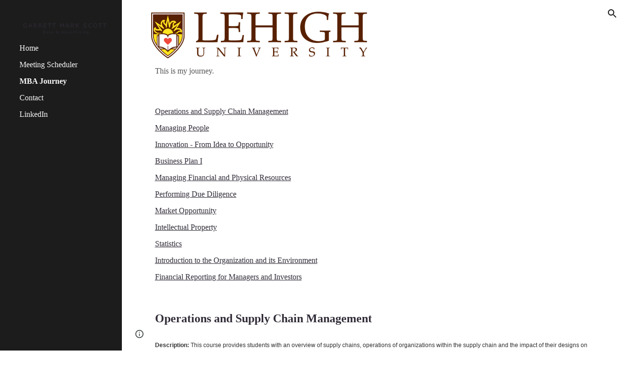

--- FILE ---
content_type: text/html; charset=utf-8
request_url: https://docs.google.com/spreadsheets/d/1OKgHToLMDZg6b1kpdaNRTaZ11T9Chs3TktKxarSNBZs/htmlembed/sheet?headers=false&gid=205762159
body_size: 34047
content:
<!DOCTYPE html><html><head><meta name="google" content="notranslate"><meta name="viewport" content="target-densitydpi=device-dpi,user-scalable=1,minimum-scale=1,maximum-scale=2.5,initial-scale=1,width=device-width"><meta http-equiv="X-UA-Compatible" content="IE=edge;"><meta name="referrer" content="strict-origin-when-cross-origin"><title>Financial Accounting Math &amp; Calculators - Public - Google Drive</title><link rel="shortcut icon" href="//ssl.gstatic.com/docs/spreadsheets/spreadsheets_2023q4.ico"><meta property="og:title" content="Financial Accounting Math &amp; Calculators - Public"><meta property="og:type" content="article"><meta property="og:site_name" content="Google Docs"><meta property="og:url" content="https://docs.google.com/spreadsheets/d/1OKgHToLMDZg6b1kpdaNRTaZ11T9Chs3TktKxarSNBZs/htmlembed/sheet?headers=false&amp;gid=205762159&amp;usp=embed_facebook"><meta property="og:image" content="https://lh7-us.googleusercontent.com/docs/AHkbwyL5AhfDTH-DzANyk71iESV6Fir-iioNpwLqhpq6OLudHvFqwR35JoUXgU6bz8PD7KG1RvrBv2VrgBRoZ67k6s4HC0IULDAyktZKbkOth_XuA06GJ4o=w1200-h630-p"><meta property="og:image:width" content="1200"><meta property="og:image:height" content="630"><link href='/static/spreadsheets2/client/css/1901913554-waffle_k_ltr.css' rel='stylesheet' nonce="ao4IE0SXRb2LJiFolePhgA"><style nonce="ao4IE0SXRb2LJiFolePhgA">
        html { overflow: visible; }
        html, body {
          height: 100%;
        }
        body {
          display: flex;
          flex-direction: column;
        }
        #sheets-viewport {
          display: flex;
          flex: 1;
          flex-direction: column;
          overflow: auto;
        }
        #sheets-viewport.widget-viewport { overflow: hidden; }
        .grid-container { overflow: visible; background: white;}
        .grid-table-container { overflow: visible; }
        #top-bar {
          margin: 0;
          overflow: hidden;
        }
        #top-bar {
          border-bottom: 1px solid #ccc;
          padding: 6px 6px 0;
        }
        #doc-title { padding-bottom: 5px; }
        #doc-title .name { font-size: 15px; }
        #sheet-menu {
          font-size: 13px;
          margin: 6px 0 0;
          padding: 0 0 5px;
        }
        #sheet-menu li {
          display: inline;
          list-style-type: none;
          margin: 0;
          padding: 5px 8px;
        }
        #sheet-menu li.active {
          background-color: #fff;
          font-weight: bold;
          border: 1px solid #999;
        }
        #top-bar #sheet-menu li.active {
          border-bottom: 0;
        }
        #sheet-menu a, #sheet-menu a:visited { color: #07c; }
        #footer {
          background: #f0f0f0;
          border-top: 1px #ccc solid;
          border-bottom: 1px #ccc solid;
          font-size: 13;
          padding: 10px 10px;
        }
        .dash {
          padding: 0 6px;
        }
        .ritz .waffle a { color: inherit; }.ritz .waffle .s4{border-right:1px SOLID #000000;background-color:#ffffff;}.ritz .waffle .s61{border-left:none;background-color:#ffffff;}.ritz .waffle .s20{border-right:1px SOLID #000000;background-color:#ffffff;text-align:right;color:#000000;font-family:Arial;font-size:10pt;vertical-align:middle;white-space:nowrap;direction:ltr;padding:2px 3px 2px 3px;}.ritz .waffle .s8{border-right:1px SOLID #000000;background-color:#b6d7a8;text-align:center;font-weight:bold;color:#000000;font-family:Arial;font-size:10pt;vertical-align:middle;white-space:nowrap;direction:ltr;padding:2px 3px 2px 3px;}.ritz .waffle .s1{border-bottom:3px SOLID #000000;background-color:#b6d7a8;text-align:center;font-weight:bold;color:#000000;font-family:Arial;font-size:18pt;vertical-align:bottom;white-space:nowrap;direction:ltr;padding:2px 3px 2px 3px;}.ritz .waffle .s13{border-bottom:3px DOUBLE #000000;border-right:1px SOLID #000000;background-color:#ffffff;text-align:right;color:#000000;font-family:Arial;font-size:10pt;vertical-align:bottom;white-space:nowrap;direction:ltr;padding:2px 3px 2px 3px;}.ritz .waffle .s35{border-right:none;border-bottom:1px SOLID #000000;background-color:#f2f2f2;text-align:left;color:#000000;font-family:docs-Calibri,Arial;font-size:11pt;vertical-align:bottom;white-space:nowrap;direction:ltr;padding:2px 3px 2px 3px;}.ritz .waffle .s55{border-right:1px SOLID #000000;background-color:#b6d7a8;text-align:center;font-weight:bold;color:#000000;font-family:Arial;font-size:10pt;vertical-align:bottom;white-space:nowrap;direction:ltr;padding:2px 3px 2px 3px;}.ritz .waffle .s49{background-color:#ffffff;text-align:right;font-style:italic;color:#000000;font-family:Arial;font-size:10pt;vertical-align:bottom;white-space:nowrap;direction:ltr;padding:2px 3px 2px 3px;}.ritz .waffle .s51{background-color:#ffffff;text-align:left;text-decoration:underline;text-decoration-skip-ink:none;-webkit-text-decoration-skip:none;color:#1155cc;font-family:Arial;font-size:10pt;vertical-align:bottom;white-space:nowrap;direction:ltr;padding:2px 3px 2px 3px;}.ritz .waffle .s9{border-bottom:1px SOLID #000000;border-right:1px SOLID #000000;background-color:#ffffff;text-align:left;color:#000000;font-family:Arial;font-size:10pt;vertical-align:top;white-space:normal;overflow:hidden;word-wrap:break-word;direction:ltr;padding:2px 3px 2px 3px;}.ritz .waffle .s32{border-bottom:1px SOLID #000000;border-right:1px SOLID #000000;background-color:#ffffff;text-align:left;color:#000000;font-family:Arial;font-size:10pt;vertical-align:bottom;white-space:nowrap;direction:ltr;padding:2px 3px 2px 3px;}.ritz .waffle .s43{border-bottom:1px SOLID #000000;border-right:1px SOLID #000000;background-color:#e2efd9;text-align:left;color:#000000;font-family:docs-Calibri,Arial;font-size:11pt;vertical-align:bottom;white-space:nowrap;direction:ltr;padding:2px 3px 2px 3px;}.ritz .waffle .s15{border-bottom:1px SOLID #000000;border-right:1px SOLID #000000;background-color:#ffffff;text-align:right;color:#000000;font-family:Arial;font-size:10pt;vertical-align:bottom;white-space:nowrap;direction:ltr;padding:2px 3px 2px 3px;}.ritz .waffle .s53{border-bottom:1px SOLID #000000;background-color:#ffffff;text-align:center;font-weight:bold;color:#000000;font-family:Arial;font-size:12pt;vertical-align:bottom;white-space:nowrap;direction:ltr;padding:2px 3px 2px 3px;}.ritz .waffle .s47{border-bottom:1px SOLID #000000;background-color:#ffffff;text-align:right;color:#000000;font-family:Arial;font-size:10pt;vertical-align:bottom;white-space:normal;overflow:hidden;word-wrap:break-word;direction:ltr;padding:2px 3px 2px 3px;}.ritz .waffle .s52{background-color:#ffffff;text-align:left;color:#000000;font-family:Arial;font-size:10pt;vertical-align:bottom;white-space:nowrap;direction:ltr;padding:2px 3px 2px 3px;}.ritz .waffle .s36{border-left:none;border-bottom:1px SOLID #000000;background-color:#fef2cb;text-align:right;font-weight:bold;color:#000000;font-family:docs-Calibri,Arial;font-size:14pt;vertical-align:bottom;white-space:nowrap;direction:ltr;padding:2px 3px 2px 3px;}.ritz .waffle .s39{border-bottom:1px SOLID #000000;border-right:1px SOLID #000000;background-color:#fef2cb;text-align:right;font-weight:bold;color:#000000;font-family:docs-Calibri,Arial;font-size:14pt;vertical-align:bottom;white-space:nowrap;direction:ltr;padding:2px 3px 2px 3px;}.ritz .waffle .s22{border-bottom:1px SOLID #000000;border-right:1px SOLID #000000;background-color:#ffffff;text-align:right;color:#000000;font-family:Arial;font-size:10pt;vertical-align:middle;white-space:nowrap;direction:ltr;padding:2px 3px 2px 3px;}.ritz .waffle .s38{border-bottom:1px SOLID #000000;border-right:1px SOLID #000000;background-color:#f2f2f2;text-align:left;font-weight:bold;color:#000000;font-family:docs-Calibri,Arial;font-size:14pt;vertical-align:bottom;white-space:nowrap;direction:ltr;padding:2px 3px 2px 3px;}.ritz .waffle .s24{border-right:1px SOLID #000000;background-color:#ffffff;text-align:left;color:#000000;font-family:Arial;font-size:10pt;vertical-align:top;white-space:normal;overflow:hidden;word-wrap:break-word;direction:ltr;padding:2px 3px 2px 3px;}.ritz .waffle .s60{border-right:none;background-color:#d9d2e9;text-align:left;font-weight:bold;color:#000000;font-family:Arial;font-size:10pt;vertical-align:bottom;white-space:nowrap;direction:ltr;padding:2px 3px 2px 3px;}.ritz .waffle .s41{border-bottom:1px SOLID #000000;border-right:1px SOLID #000000;background-color:#e2efd9;text-align:right;font-weight:bold;color:#ff0000;font-family:docs-Calibri,Arial;font-size:14pt;vertical-align:bottom;white-space:nowrap;direction:ltr;padding:2px 3px 2px 3px;}.ritz .waffle .s6{border-right:1px SOLID #000000;background-color:#ffffff;text-align:left;color:#000000;font-family:Arial;font-size:10pt;vertical-align:bottom;white-space:nowrap;direction:ltr;padding:2px 3px 2px 3px;}.ritz .waffle .s18{border-right:1px SOLID #000000;background-color:#d9d2e9;text-align:center;font-weight:bold;color:#000000;font-family:Arial;font-size:10pt;vertical-align:middle;white-space:nowrap;direction:ltr;padding:2px 3px 2px 3px;}.ritz .waffle .s0{border-bottom:3px SOLID #000000;background-color:#d9d2e9;text-align:center;font-weight:bold;color:#000000;font-family:Arial;font-size:18pt;vertical-align:bottom;white-space:nowrap;direction:ltr;padding:2px 3px 2px 3px;}.ritz .waffle .s12{border-bottom:3px DOUBLE #000000;background-color:#ffffff;text-align:right;color:#000000;font-family:Arial;font-size:10pt;vertical-align:bottom;white-space:nowrap;direction:ltr;padding:2px 3px 2px 3px;}.ritz .waffle .s31{border-right:1px SOLID #000000;background-color:#ffffff;text-align:left;text-decoration:underline;text-decoration-skip-ink:none;-webkit-text-decoration-skip:none;color:#1155cc;font-family:Arial;font-size:10pt;vertical-align:bottom;white-space:nowrap;direction:ltr;padding:2px 3px 2px 3px;}.ritz .waffle .s11{border-right:1px SOLID #000000;background-color:#ffffff;text-align:right;color:#000000;font-family:Arial;font-size:10pt;vertical-align:bottom;white-space:nowrap;direction:ltr;padding:2px 3px 2px 3px;}.ritz .waffle .s26{border-bottom:1px SOLID #000000;background-color:#ffffff;text-align:left;color:#000000;font-family:Arial;font-size:10pt;vertical-align:middle;white-space:nowrap;direction:ltr;padding:2px 3px 2px 3px;}.ritz .waffle .s46{background-color:#ffffff;text-align:right;color:#000000;font-family:Arial;font-size:10pt;vertical-align:bottom;white-space:normal;overflow:hidden;word-wrap:break-word;direction:ltr;padding:2px 3px 2px 3px;}.ritz .waffle .s3{border-bottom:1px SOLID #000000;background-color:#ffffff;}.ritz .waffle .s5{border-right:1px SOLID #000000;background-color:#d9d2e9;text-align:left;font-weight:bold;color:#000000;font-family:Arial;font-size:10pt;vertical-align:bottom;white-space:nowrap;direction:ltr;padding:2px 3px 2px 3px;}.ritz .waffle .s7{border-right:1px SOLID #000000;background-color:#d9d2e9;text-align:center;font-weight:bold;color:#000000;font-family:Arial;font-size:10pt;vertical-align:bottom;white-space:nowrap;direction:ltr;padding:2px 3px 2px 3px;}.ritz .waffle .s58{background-color:#ffffff;text-align:left;color:#000000;font-family:Arial;font-size:10pt;vertical-align:top;white-space:nowrap;direction:ltr;padding:0;}.ritz .waffle .s27{border-bottom:3px DOUBLE #000000;background-color:#ffffff;text-align:right;color:#000000;font-family:Arial;font-size:10pt;vertical-align:bottom;white-space:normal;overflow:hidden;word-wrap:break-word;direction:ltr;padding:2px 3px 2px 3px;}.ritz .waffle .s19{background-color:#ffffff;text-align:right;color:#000000;font-family:Arial;font-size:10pt;vertical-align:middle;white-space:nowrap;direction:ltr;padding:2px 3px 2px 3px;}.ritz .waffle .s44{border-bottom:1px SOLID #000000;border-right:1px SOLID #000000;background-color:#fef2cb;text-align:right;font-weight:bold;color:#ff0000;font-family:docs-Calibri,Arial;font-size:14pt;vertical-align:bottom;white-space:nowrap;direction:ltr;padding:2px 3px 2px 3px;}.ritz .waffle .s29{border-right:1px SOLID #000000;background-color:#ffffff;text-align:left;font-weight:bold;color:#000000;font-family:Arial;font-size:10pt;vertical-align:bottom;white-space:nowrap;direction:ltr;padding:2px 3px 2px 3px;}.ritz .waffle .s17{border-right:1px SOLID #000000;background-color:#ffffff;text-align:center;font-weight:bold;color:#000000;font-family:Arial;font-size:10pt;vertical-align:bottom;white-space:nowrap;direction:ltr;padding:2px 3px 2px 3px;}.ritz .waffle .s40{border-bottom:1px SOLID #000000;border-right:1px SOLID #000000;background-color:#e2efd9;text-align:right;font-weight:bold;color:#000000;font-family:docs-Calibri,Arial;font-size:14pt;vertical-align:bottom;white-space:nowrap;direction:ltr;padding:2px 3px 2px 3px;}.ritz .waffle .s57{border-bottom:1px SOLID #000000;border-right:1px SOLID #000000;background-color:#ffffff;text-align:center;color:#000000;font-family:Arial;font-size:10pt;vertical-align:middle;white-space:normal;overflow:hidden;word-wrap:break-word;direction:ltr;padding:2px 3px 2px 3px;}.ritz .waffle .s25{border-bottom:1px SOLID #000000;background-color:#ffffff;text-align:right;color:#000000;font-family:Arial;font-size:10pt;vertical-align:middle;white-space:normal;overflow:hidden;word-wrap:break-word;direction:ltr;padding:2px 3px 2px 3px;}.ritz .waffle .s33{border-bottom:1px SOLID #000000;border-right:1px SOLID #000000;background-color:#ffffff;text-align:left;color:#000000;font-family:Arial;font-size:10pt;vertical-align:top;white-space:nowrap;direction:ltr;padding:0;}.ritz .waffle .s56{background-color:#ffffff;text-align:left;color:#000000;font-family:Arial;font-size:10pt;vertical-align:top;white-space:normal;overflow:hidden;word-wrap:break-word;direction:ltr;padding:2px 3px 2px 3px;}.ritz .waffle .s37{border-left:none;border-bottom:1px SOLID #000000;background-color:#e2efd9;text-align:right;font-weight:bold;color:#000000;font-family:docs-Calibri,Arial;font-size:14pt;vertical-align:bottom;white-space:nowrap;direction:ltr;padding:2px 3px 2px 3px;}.ritz .waffle .s21{border-bottom:1px SOLID #000000;background-color:#ffffff;text-align:right;color:#000000;font-family:Arial;font-size:10pt;vertical-align:middle;white-space:nowrap;direction:ltr;padding:2px 3px 2px 3px;}.ritz .waffle .s28{border-bottom:1px SOLID #000000;background-color:#ffffff;text-align:right;color:#000000;font-family:Arial;font-size:10pt;vertical-align:bottom;white-space:nowrap;direction:ltr;padding:2px 3px 2px 3px;}.ritz .waffle .s59{border-bottom:1px SOLID #000000;border-right:1px SOLID #000000;background-color:#ffffff;text-align:left;font-weight:bold;color:#000000;font-family:Arial;font-size:10pt;vertical-align:top;white-space:nowrap;direction:ltr;padding:0;}.ritz .waffle .s23{border-right:1px SOLID #000000;background-color:#b6d7a8;text-align:center;font-weight:bold;color:#000000;font-family:Arial;font-size:10pt;vertical-align:middle;white-space:normal;overflow:hidden;word-wrap:break-word;direction:ltr;padding:2px 3px 2px 3px;}.ritz .waffle .s10{background-color:#ffffff;text-align:right;color:#000000;font-family:Arial;font-size:10pt;vertical-align:bottom;white-space:nowrap;direction:ltr;padding:2px 3px 2px 3px;}.ritz .waffle .s30{border-right:1px SOLID #000000;background-color:#d9d2e9;text-align:center;font-weight:bold;color:#000000;font-family:Arial;font-size:10pt;vertical-align:middle;white-space:normal;overflow:hidden;word-wrap:break-word;direction:ltr;padding:2px 3px 2px 3px;}.ritz .waffle .s16{border-bottom:1px SOLID #000000;background-color:#ffffff;text-align:left;color:#000000;font-family:Arial;font-size:10pt;vertical-align:bottom;white-space:normal;overflow:hidden;word-wrap:break-word;direction:ltr;padding:2px 3px 2px 3px;}.ritz .waffle .s62{border-bottom:1px SOLID #000000;border-right:1px SOLID #000000;background-color:#ffffff;text-align:left;color:#000000;font-family:Arial;font-size:10pt;vertical-align:bottom;white-space:normal;overflow:hidden;word-wrap:break-word;direction:ltr;padding:2px 3px 2px 3px;}.ritz .waffle .s45{border-right:1px SOLID #000000;background-color:#ffffff;text-align:left;color:#000000;font-family:Arial;font-size:10pt;vertical-align:top;white-space:normal;overflow:hidden;word-wrap:break-word;direction:ltr;padding:0;}.ritz .waffle .s14{border-bottom:1px SOLID #000000;background-color:#ffffff;text-align:left;color:#000000;font-family:Arial;font-size:10pt;vertical-align:bottom;white-space:nowrap;direction:ltr;padding:2px 3px 2px 3px;}.ritz .waffle .s2{border-bottom:1px SOLID #000000;background-color:#ffffff;text-align:left;font-weight:bold;color:#000000;font-family:Arial;font-size:10pt;vertical-align:bottom;white-space:nowrap;direction:ltr;padding:2px 3px 2px 3px;}.ritz .waffle .s48{border-bottom:1px SOLID #000000;background-color:#ffffff;text-align:left;color:#000000;font-family:Arial;font-size:10pt;vertical-align:top;white-space:normal;overflow:hidden;word-wrap:break-word;direction:ltr;padding:2px 3px 2px 3px;}.ritz .waffle .s54{border-bottom:1px SOLID #000000;border-right:1px SOLID #000000;background-color:#ffffff;text-align:left;color:#000000;font-family:Arial;font-size:10pt;vertical-align:top;white-space:normal;overflow:hidden;word-wrap:break-word;direction:ltr;padding:0;}.ritz .waffle .s50{background-color:#ffffff;text-align:left;color:#000000;font-family:Arial;font-size:10pt;vertical-align:bottom;white-space:normal;overflow:hidden;word-wrap:break-word;direction:ltr;padding:2px 3px 2px 3px;}.ritz .waffle .s34{background-color:#ffffff;text-align:left;font-weight:bold;color:#000000;font-family:Arial;font-size:10pt;vertical-align:bottom;white-space:nowrap;direction:ltr;padding:2px 3px 2px 3px;}.ritz .waffle .s42{border-bottom:1px SOLID #000000;border-right:1px SOLID #000000;background-color:#fef2cb;text-align:left;color:#000000;font-family:docs-Calibri,Arial;font-size:11pt;vertical-align:bottom;white-space:nowrap;direction:ltr;padding:2px 3px 2px 3px;}</style><script nonce="l7oSM76Vt07luXaFyfUxQA">(function(){'use strict';/*

 Copyright The Closure Library Authors.
 SPDX-License-Identifier: Apache-2.0
*/
var d=this||self;function e(a,f){a=a.split(".");for(var b=d,c;a.length&&(c=a.shift());)a.length||f===void 0?b[c]&&b[c]!==Object.prototype[c]?b=b[c]:b=b[c]={}:b[c]=f};var g=new function(){this.g=null};e("initialize",function(){var a=window.location.href.replace("?sle=true&","?");a=a.replace("?sle=true","");a=a.replace("&sle=true&","&");a=a.replace("&sle=true","");window.history.replaceState(null,"",a)});
e("switchToSheet",function(a){document.getElementById("sheet-menu")&&(g.g&&(document.getElementById("sheet-button-"+g.g).className=""),document.getElementById("sheet-button-"+a).className="active");g.g&&(document.getElementById(g.g).style.display="none");document.getElementById(a).style.display="";g.g=a;typeof posObjs==="function"&&posObjs()});}).call(this);
</script><script nonce="l7oSM76Vt07luXaFyfUxQA">
        function init() {
        var _optPageSwitcher;
        
        initialize();
        }
        </script><style>@import url(https://fonts.googleapis.com/css?kit=o--8Et3j0xElSo4Jk-6CSN_pgL91BiSHK8etQbSopkk);</style><script data-id="_gd" nonce="l7oSM76Vt07luXaFyfUxQA">window.WIZ_global_data = {"K1cgmc":"%.@.[null,null,null,[1,1,[1769160036,943454000],4],null,0]]","TSDtV":"%.@.[[null,[[45736426,null,null,0.5,null,null,\"AtjTse\"],[45681910,null,true,null,null,null,\"OKXfNb\"],[45702908,0,null,null,null,null,\"YUmR1e\"],[45662509,null,true,null,null,null,\"fLCtnf\"],[45734741,null,true,null,null,null,\"gWu1Ue\"],[45736423,null,false,null,null,null,\"KdGYpb\"],[45713329,null,true,null,null,null,\"TzH3fe\"],[45657263,null,false,null,null,null,\"ByEExb\"],[45744490,null,false,null,null,null,\"luHWB\"],[45699018,null,null,null,\"hoiy8M2zL0suK1NZr2K0T7URFV3w\",null,\"evsAs\"],[45678214,null,null,null,\"qYGgY5L4A0suK1NZr2K0QusvQmcX\",null,\"VL579e\"],[45677726,null,false,null,null,null,\"C5oZKe\"],[45727616,null,false,null,null,null,\"qNQRAf\"],[45727273,null,false,null,null,null,\"dMkROb\"],[45644642,null,null,null,\"X-WS exp!\",null,\"rsrxGc\"],[45748088,null,false,null,null,null,\"KLuwTc\"],[45744236,null,false,null,null,null,\"Rnque\"],[45747674,null,false,null,null,null,\"uwvdNc\"],[45749331,null,false,null,null,null,\"JQs3De\"],[45676183,null,false,null,null,null,\"EpABPb\"],[45696305,null,false,null,null,null,\"Uujhbc\"],[45699426,null,true,null,null,null,\"qWUOSd\"],[45679175,null,false,null,null,null,\"OETeme\"],[45747909,null,false,null,null,null,\"uTkAWb\"],[45730266,null,true,null,null,null,\"VughG\"],[45677009,null,false,null,null,null,\"JkUdKe\"],[45678187,null,false,null,null,null,\"OrvCpd\"],[45672203,null,true,null,null,null,\"jDBBvd\"],[45643359,null,true,null,null,null,\"GcxuKe\"],[45672066,null,true,null,null,null,\"E1A5lb\"],[45751947,null,false,null,null,null,\"sT6Vl\"],[45725181,null,null,null,\"Ge5kDSw2j0suK1NZr2K0WTQKW9Am\",null,\"QOhO3d\"],[45670693,null,false,null,null,null,\"V7Wemb\"],[45691859,null,false,null,null,null,\"p9TOQ\"],[45730498,null,false,null,null,null,\"ZycXJf\"],[45717711,null,false,null,null,null,\"lhxHkd\"],[45674760,null,null,null,\"Q2udpf42g0suK1NZr2K0SS4sTYE7\",null,\"E55iCf\"],[45724955,null,true,null,null,null,\"Lhvui\"],[45712967,null,false,null,null,null,\"rZW8ld\"],[45673686,null,false,null,null,null,\"TVdkuc\"],[45673687,null,false,null,null,null,\"OQKgkd\"],[45681145,null,true,null,null,null,\"hV6kcd\"],[45743516,null,false,null,null,null,\"C3mEk\"],[45678265,null,false,null,null,null,\"P7qpdc\"],[45724030,null,false,null,null,null,\"V0bNGd\"],[45725105,null,true,null,null,null,\"VQN2ac\"],[45672211,null,false,null,null,null,\"Wgtd8c\"],[45693258,null,null,null,null,null,\"BrCRse\",[\"[[\\\"en\\\",\\\"en-US\\\",\\\"en-GB\\\",\\\"en-CA\\\",\\\"en-AU\\\",\\\"en-IN\\\",\\\"en-IE\\\",\\\"en-NZ\\\",\\\"en-ZA\\\"]]\"]],[45729447,null,false,null,null,null,\"hjIR6e\"],[45752217,null,false,null,null,null,\"N9LDI\"],[45686665,null,true,null,null,null,\"xGJelc\"],[45713947,null,false,null,null,null,\"Tk0Ile\"],[45668197,null,true,null,null,null,\"pReYPb\"],[45723911,null,false,null,null,null,\"e77Z7d\"],[45674975,null,false,null,null,null,\"sBUhfc\"],[45706188,null,true,null,null,null,\"OF1zrd\"],[45706819,null,false,null,null,null,\"aPAx2b\"],[45742777,null,false,null,null,null,\"PPsZu\"],[45714946,null,true,null,null,null,\"ZYrane\"],[45664242,null,false,null,null,null,\"o4hKqd\"],[45678908,null,true,null,null,null,\"V6Qvvf\"],[45751437,null,false,null,null,null,\"HgnE6e\"],[45700150,null,false,null,null,null,\"RLRykc\"],[45678679,null,false,null,null,null,\"HbebVe\"],[45715074,null,false,null,null,null,\"xxxPgb\"],[45700770,null,false,null,null,null,\"Mk7a4d\"],[45681147,null,true,null,null,null,\"pgDArb\"],[45677445,null,true,null,null,null,\"rPYk8\"],[45658949,null,false,null,null,null,\"NfShlf\"],[45722047,null,null,null,null,null,\"D6k5oe\",[\"[[\\\"af\\\",\\\"am\\\",\\\"ar\\\",\\\"ar-EG\\\",\\\"ar-001\\\",\\\"az\\\",\\\"be\\\",\\\"bg\\\",\\\"bn\\\",\\\"ca\\\",\\\"ceb\\\",\\\"cs\\\",\\\"da\\\",\\\"de\\\",\\\"el\\\",\\\"en\\\",\\\"es\\\",\\\"es-419\\\",\\\"es-ES\\\",\\\"es-MX\\\",\\\"es-US\\\",\\\"et\\\",\\\"eu\\\",\\\"fa\\\",\\\"fi\\\",\\\"fil\\\",\\\"fr\\\",\\\"fr-FR\\\",\\\"fr-CA\\\",\\\"gl\\\",\\\"gu\\\",\\\"hi\\\",\\\"hr\\\",\\\"ht\\\",\\\"hu\\\",\\\"hy\\\",\\\"id\\\",\\\"is\\\",\\\"it\\\",\\\"iw\\\",\\\"ja\\\",\\\"jv\\\",\\\"ka\\\",\\\"kn\\\",\\\"ko\\\",\\\"kok\\\",\\\"la\\\",\\\"lt\\\",\\\"lv\\\",\\\"mai\\\",\\\"mk\\\",\\\"ml\\\",\\\"mr\\\",\\\"ms\\\",\\\"my\\\",\\\"ne\\\",\\\"nl\\\",\\\"no\\\",\\\"nb-NO\\\",\\\"nn-NO\\\",\\\"or\\\",\\\"pa\\\",\\\"pl\\\",\\\"ps\\\",\\\"pt\\\",\\\"pt-BR\\\",\\\"pt-PT\\\",\\\"ro\\\",\\\"ru\\\",\\\"sd\\\",\\\"si\\\",\\\"sk\\\",\\\"sl\\\",\\\"sq\\\",\\\"sr\\\",\\\"sv\\\",\\\"sw\\\",\\\"ta\\\",\\\"te\\\",\\\"th\\\",\\\"tr\\\",\\\"uk\\\",\\\"ur\\\",\\\"vi\\\",\\\"zh\\\",\\\"zh-Hans-CN\\\",\\\"zh-Hant-TW\\\",\\\"zh-CN\\\",\\\"zh-TW\\\",\\\"zh-Hans\\\",\\\"zh-Hant\\\",\\\"nl-NL\\\"]]\"]],[45740615,null,true,null,null,null,\"Vd9XHb\"],[45748403,null,false,null,null,null,\"XYCTRc\"],[45699702,null,false,null,null,null,\"Xo3sI\"],[45703462,null,false,null,null,null,\"fTmqve\"],[45749214,null,null,null,\"\",null,\"HkDBBd\"],[45710394,null,false,null,null,null,\"ZsDmSd\"],[45729467,null,false,null,null,null,\"kKLGLb\"],[45677526,null,null,null,\"hZeGRZs5p0suK1NZr2K0V3syYPHo\",null,\"KtCfwd\"],[45754522,null,false,null,null,null,\"xpNFQe\"],[45721408,null,false,null,null,null,\"smbAqe\"],[45724259,null,false,null,null,null,\"Sjqsdf\"],[45748452,null,false,null,null,null,\"oAMlce\"],[45672206,null,false,null,null,null,\"qxTK9b\"],[45709238,null,true,null,null,null,\"jQTN0e\"],[45729422,null,true,null,null,null,\"OOSdib\"],[45723416,null,true,null,null,null,\"DgQqmc\"],[45739155,null,false,null,null,null,\"Ljfylf\"],[45672527,null,true,null,null,null,\"LIKBre\"],[45728555,null,null,null,\"\",null,\"ptUmFe\"],[45654291,null,false,null,null,null,\"rhP5uf\"],[45725182,null,null,null,\"N7WcPjZPR0suK1NZr2K0TGZuB5Ce\",null,\"McLXzc\"],[45653421,null,true,null,null,null,\"K2C7od\"],[45744297,null,false,null,null,null,\"HAj7Mb\"],[45644639,null,true,null,null,null,\"GoJCRc\"],[45754280,null,false,null,null,null,\"j636ic\"],[45744234,null,false,null,null,null,\"LtNgOd\"],[45672202,null,false,null,null,null,\"CyvTSb\"],[45726382,null,false,null,null,null,\"QUY3\"],[45744918,null,false,null,null,null,\"f9HMbb\"],[45724458,null,false,null,null,null,\"MRpQbd\"],[45621619,null,false,null,null,null,\"PfkIr\"],[45735186,null,false,null,null,null,\"SIvvz\"],[45749708,null,false,null,null,null,\"ktRboc\"],[45672213,null,true,null,null,null,\"BfWTle\"],[45724460,null,null,0.5,null,null,\"U6t0Ob\"],[45748160,null,false,null,null,null,\"SX7P2b\"],[45730792,null,false,null,null,null,\"m0Fg3c\"],[45730506,null,false,null,null,null,\"qhuWUc\"],[45752216,null,false,null,null,null,\"EJg6N\"],[45690176,null,false,null,null,null,\"qF6xVc\"],[45686663,null,true,null,null,null,\"KGh4Cc\"],[45725770,null,false,null,null,null,\"yRc2q\"],[45697234,null,true,null,null,null,\"cUoIXb\"],[45708298,null,false,null,null,null,\"T4IN0c\"],[45748868,null,false,null,null,null,\"HraNse\"],[45746067,null,false,null,null,null,\"wK00sd\"],[45751187,null,false,null,null,null,\"OuEQae\"],[45718842,null,false,null,null,null,\"Ywwwdb\"],[45696619,null,false,null,null,null,\"U7gqEe\"],[45723113,null,true,null,null,null,\"Mv7Xhb\"],[45753702,null,null,0.5,null,null,\"OBuw0c\"],[45752852,null,false,null,null,null,\"Pdqiud\"],[45752686,null,false,null,null,null,\"mi0YMb\"],[45729830,null,false,null,null,null,\"DCV6If\"],[45712870,null,false,null,null,null,\"J04FPb\"],[45674978,null,false,null,null,null,\"x4QBkb\"],[45703610,null,false,null,null,null,\"UtcGCc\"],[45658679,null,true,null,null,null,\"qdTkee\"],[45720792,null,false,null,null,null,\"NFUw0c\"],[45753332,null,false,null,null,null,\"s7RHUb\"],[45724459,null,null,null,\"rHrAD6ykh0suK1NZr2K0TB6fPtWB\",null,\"CE91jd\"],[45725154,null,true,null,null,null,\"WbzTGf\"],[45718464,null,true,null,null,null,\"MmyjKe\"],[45641838,null,false,null,null,null,\"fLPxhf\"],[45750741,null,false,null,null,null,\"CUcuI\"],[45723283,null,false,null,null,null,\"SoWiLc\"],[45723104,null,true,null,null,null,\"EkiEee\"],[45747769,null,true,null,null,null,\"pkwVub\"],[45742776,null,false,null,null,null,\"wyKum\"],[45725720,null,false,null,null,null,\"ZBeYxd\"],[45737532,null,false,null,null,null,\"JmYEv\"],[45751442,null,false,null,null,null,\"f4YkJ\"],[45686662,null,true,null,null,null,\"go03Eb\"],[45746367,null,false,null,null,null,\"GFsSZ\"],[45660690,null,false,null,null,null,\"ovKHsb\"],[45677461,null,null,null,null,null,\"qb66hd\",[\"[]\"]],[45746380,null,false,null,null,null,\"fkqxGb\"],[45691858,null,false,null,null,null,\"rWzu0d\"],[45728726,null,false,null,null,null,\"yMFQX\"],[45746750,null,false,null,null,null,\"CRyfMe\"],[45725110,null,true,null,null,null,\"ElheSd\"],[45751415,null,false,null,null,null,\"fJBcbd\"],[45679439,null,false,null,null,null,\"DNzQwe\"],[45699017,null,null,null,\"rffTE8sLk0suK1NZr2K0RtLUVxzE\",null,\"tWGWgc\"],[45728785,null,false,null,null,null,\"UPAJB\"],[45660287,null,false,null,null,null,\"nIuPDe\"],[45686664,null,true,null,null,null,\"P0fSX\"],[45676780,null,false,null,null,null,\"GSMsUe\"],[45692064,null,false,null,null,null,\"wZ64Sb\"],[45711477,null,false,null,null,null,\"Rnlerd\"],[45753701,null,null,null,\"BRZTQNi6i0suK1NZr2K0VGPCJvE4\",null,\"G96vA\"],[45674758,null,false,null,null,null,\"ZHtfUc\"],[45676996,null,false,null,null,null,\"KFVYtf\"],[45672205,null,true,null,null,null,\"E7dKkc\"],[45699204,null,false,null,null,null,\"XWRwod\"],[45752655,null,false,null,null,null,\"NsOFEe\"],[45729696,null,null,1,null,null,\"UeMd4b\"],[45730222,null,null,30000,null,null,\"qnlClb\"],[45726544,null,true,null,null,null,\"hWjH1c\"],[45736179,null,false,null,null,null,\"LIe8ub\"],[45727546,null,true,null,null,null,\"wT569b\"],[45729690,null,false,null,null,null,\"AQMuhd\"],[45644640,42,null,null,null,null,\"xbuGR\"],[45673227,null,false,null,null,null,\"bRuCz\"],[45687747,null,true,null,null,null,\"n1Nom\"],[45717234,null,false,null,null,null,\"ciRkJd\"],[45747553,null,false,null,null,null,\"NIUGN\"],[45747000,null,false,null,null,null,\"gxagfb\"],[45677729,null,false,null,null,null,\"wzZQPd\"],[45708977,null,false,null,null,null,\"AxurIf\"],[45752218,null,false,null,null,null,\"Gktqke\"],[45715626,null,false,null,null,null,\"ERq70c\"],[45735097,null,false,null,null,null,\"ZYDWGf\"],[45742079,null,false,null,null,null,\"awHj9\"],[45676754,null,false,null,null,null,\"YwbU8\"],[45678215,null,null,null,\"6PSdkFYUx0suK1NZr2K0SmPPgaGe\",null,\"JR8rtc\"],[45726852,null,false,null,null,null,\"qgjRgd\"],[45700504,null,false,null,null,null,\"u6ksOd\"],[45678217,null,null,0.01,null,null,\"RL6SLc\"],[45672085,null,true,null,null,null,\"FJbUAf\"],[45742759,null,false,null,null,null,\"hc5Fic\"],[45754335,null,false,null,null,null,\"P5Zswc\"],[45648275,null,true,null,null,null,\"X5yyz\"],[45750887,null,false,null,null,null,\"WTvwUd\"],[45703717,null,false,null,null,null,\"ZfxSFe\"],[45737769,null,false,null,null,null,\"C4gACf\"],[45684108,null,false,null,null,null,\"IHwhDb\"],[45674285,null,false,null,null,null,\"zRoGXc\"],[45679713,null,false,null,null,null,\"EEZ1dd\"],[45746176,null,false,null,null,null,\"atfOHe\"],[45729695,null,false,null,null,null,\"tYEdHb\"],[45750646,null,false,null,null,null,\"ZsLlE\"],[45674761,null,null,0.5,null,null,\"GpQcOb\"],[45736482,null,false,null,null,null,\"DAnsv\"],[45684730,null,true,null,null,null,\"aW7Ggd\"],[45677444,null,true,null,null,null,\"WYEV9b\"],[45747879,null,false,null,null,null,\"kZsK5\"],[45661802,null,false,null,null,null,\"I09lfd\"],[45709342,null,false,null,null,null,\"Ab7Nmd\"],[45753696,null,false,null,null,null,\"FbAcde\"],[45746685,null,false,null,null,null,\"Q3KBSd\"],[45737207,null,false,null,null,null,\"Kw5UUd\"],[45639541,null,false,null,null,null,\"LHinid\"],[45736727,null,false,null,null,null,\"JJHfwf\"],[45748983,null,false,null,null,null,\"s0d1Kd\"],[45752219,null,false,null,null,null,\"QIG0Je\"],[45736425,null,null,null,\"Z7vabQzZ0Bn3gbW4AcZC0TfvmSab\",null,\"fFl01\"],[45719766,null,false,null,null,null,\"A3eSQd\"],[45681027,null,false,null,null,null,\"rqh9Yb\"],[45696085,null,false,null,null,null,\"g3Gc7d\"],[45707719,null,false,null,null,null,\"GtbvFd\"],[45731897,null,false,null,null,null,\"NK5elf\"],[45745030,null,false,null,null,null,\"HKORbd\"],[45682655,null,false,null,null,null,\"riQMFe\"],[45683718,null,true,null,null,null,\"zQUS6d\"],[45751476,null,false,null,null,null,\"gwKlXb\"],[45737396,null,false,null,null,null,\"KJRJ6d\"],[45746766,null,false,null,null,null,\"a6khDf\"],[45657471,null,null,null,null,null,\"kMR5pc\",[\"[[\\\"es\\\",\\\"pt\\\",\\\"ja\\\",\\\"ko\\\",\\\"fr\\\",\\\"it\\\",\\\"de\\\",\\\"zh-CN\\\",\\\"nl\\\",\\\"tr\\\",\\\"cs\\\",\\\"sv\\\",\\\"da\\\",\\\"no\\\",\\\"pl\\\",\\\"vi\\\",\\\"th\\\",\\\"fi\\\",\\\"uk\\\",\\\"ru\\\",\\\"hu\\\",\\\"ro\\\",\\\"ms\\\",\\\"el\\\",\\\"ca\\\",\\\"ar\\\",\\\"iw\\\",\\\"he\\\"]]\"]],[45686667,null,true,null,null,null,\"ek81nf\"],[45658731,null,false,null,null,null,\"zMe6ub\"],[45658716,null,true,null,null,null,\"Fa3cob\"],[45685754,null,true,null,null,null,\"OyPt5\"],[45661086,null,false,null,null,null,\"wfVdS\"],[45742887,null,false,null,null,null,\"bzXlub\"],[45666088,null,false,null,null,null,\"MgfT5\"],[45735477,null,false,null,null,null,\"qK0Vqb\"],[45729970,null,false,null,null,null,\"V517pe\"],[45677456,null,false,null,null,null,\"pyUPD\"],[45658644,null,false,null,null,null,\"ZdwoD\"],[45696263,null,null,null,null,null,\"W12Bse\",[\"[]\"]],[45653615,null,null,null,null,null,\"lwF00d\",[\"[[\\\"es\\\",\\\"pt\\\",\\\"ja\\\",\\\"ko\\\",\\\"fr\\\",\\\"it\\\",\\\"de\\\",\\\"zh\\\",\\\"nl\\\",\\\"iw\\\",\\\"he\\\",\\\"tr\\\",\\\"cs\\\",\\\"sv\\\",\\\"da\\\",\\\"no\\\",\\\"pl\\\",\\\"vi\\\",\\\"th\\\",\\\"fi\\\",\\\"uk\\\",\\\"ar\\\",\\\"ru\\\",\\\"hu\\\",\\\"ro\\\",\\\"ms\\\",\\\"el\\\",\\\"ca\\\",\\\"id\\\",\\\"in\\\"]]\"]],[45747953,null,false,null,null,null,\"teCRCb\"],[45658291,null,true,null,null,null,\"OSuRGd\"],[45689771,null,false,null,null,null,\"dkdoVc\"],[45716368,null,false,null,null,null,\"Rd9FMb\"],[45735651,null,false,null,null,null,\"QEOLhc\"],[45743085,null,false,null,null,null,\"Ph5VH\"],[45681790,null,false,null,null,null,\"uPCxtc\"],[45647060,null,true,null,null,null,\"uYjPWb\"],[45720439,null,false,null,null,null,\"UFhFZb\"],[45736698,null,false,null,null,null,\"nhgo9c\"],[45686666,null,true,null,null,null,\"dZ9mjb\"],[45644641,null,null,3.14159,null,null,\"FX1FL\"],[45701738,null,false,null,null,null,\"uVkjIb\"],[45747887,null,false,null,null,null,\"BvfvHb\"],[45694562,null,true,null,null,null,\"D50qNc\"],[45696552,null,false,null,null,null,\"f1ZShc\"],[45674759,null,null,null,\"nHWnsqMqi0suK1NZr2K0QMJZfKqX\",null,\"xH7haf\"],[45654169,null,false,null,null,null,\"HCu2yf\"]],\"CAMS1wEd0waU46k3pNQEA+cGA9eaAgPQ+w0DqgYDx1kD9aAOwb8jA4ajBQOWBQOPxAWaYQOQvQUDlLMGA70FA8FnA4YDA/8vA4gFA+bVBoFBA4KhDwO37AUDnosFA8wGAygD4gYDLwO2BgPxjQUDsU8D/QUD05UXA/mQBQPm3AYD9IRNsuYFA70FA4L+FQPz2gOfxQICkM4EA4mdCwPzEZmg6QMD3rcGA+OWAQP9hgYA4GsDYAPyHwGT7AX5hAUDqfUFA8zGAQOttgUDuLoIA4S8BQPB6QkDjY0RAw\\u003d\\u003d\"]]]","nQyAE":{}};</script><script nonce="l7oSM76Vt07luXaFyfUxQA">_docs_flag_initialData={"docs-daflia":true,"docs-cclt":57,"docs-mwid":true,"docs-smheo":false,"info_params":{"includes_info_params":true},"docs-ecci":true,"ilcm":{"eui":"ADFN-csoKnep2p5bNwkqdEu8PW46z_-jSY6iypUnU469j-lHA2QiYsuyqOAXJiiZ5qaKR8pZkRw2","je":1,"sstu":1769219604835606,"si":"CJnazdCIo5IDFW6lWQQdsyEQmQ","gsc":0,"ei":[5700559,5703839,5703938,5704621,5704883,5705777,5705891,5706069,5706270,5707047,5707204,5708479,5708574,5709357,5709476,5710692,5711550,5712635,5712909,5713195,5713554,5714310,5714839,5714843,5716149,5717932,5717949,5719527,5720568,5721798,5721814,5724199,5724215,5724419,5724435,5724880,5724896,5726679,5726695,5726752,5727241,5727257,5729076,5729092,5731495,5731511,5732371,5734616,5734632,5735236,5735252,5737784,5737800,5738065,5738081,5738199,5738215,5740170,5740186,5740325,5740341,5740715,5740731,5740798,5740814,5743450,5743771,5743787,5746301,5746312,5746708,5746724,5749699,5749715,5753665,5753681,5754903,5754919,5756639,5756655,5756843,5756859,5757366,5757382,5758658,5758674,5759262,5759278,5760151,5760167,5760291,5760307,5760434,5760450,5760454,5760470,5760744,5760760,5765475,5765491,5768001,5768017,5768309,5768325,5769775,5769791,5771519,5771535,5773682,5773698,5776987,5777003,5781773,5781789,5782208,5782224,5782619,5782635,5784083,5784099,5785561,5785577,5786387,5786403,5787277,5787293,5797683,5797699,5797926,5797942,5798507,5798523,5799978,5799994,13702623,48966194,48966202,49398741,49398749,49471963,49471971,49491677,49491685,49498893,49498901,49623541,49623549,49629254,49629262,49643588,49643596,49644115,49644123,49769317,49769325,49822901,49822909,49823104,49823112,49833542,49833550,49842975,49842983,49904339,49904347,49924746,49924754,49926193,49926201,49943119,49943127,49971933,49971941,49979598,49979606,50266142,50266150,50273408,50273416,50297016,50297024,50335667,50335675,50389250,50389258,50438885,50439160,50439168,50503859,50503867,50513154,50538644,50538652,50549575,50549583,50549971,50549979,50561423,50561431,50562893,50562904,50587002,50587010,50596417,50602281,50602289,70971276,70971284,71061492,71079878,71079886,71085301,71085309,71120888,71120896,71145446,71145457,71376076,71376084,71387413,71387424,71387869,71387877,71406837,71406845,71451242,71451250,71465987,71465995,71501523,71501531,71505840,71505848,71520550,71520558,71530123,71530131,71542997,71543013,71544814,71544822,71546325,71575163,71575179,71608360,71608368,71614749,71614765,71626806,71626814,71626827,71626835,71626880,71626888,71626951,71626959,71627021,71627029,71627041,71627049,71627121,71627129,71642143,71642151,71658060,71658068,71659893,71659901,71660211,71660227,71668382,71668390,71679500,71679508,71681910,71689920,71689928,71710020,71710028,71724752,71724768,71737826,71737842,71821490,71821506,71825503,71825511,71833016,71854930,71854938,71898007,71898015,71899389,71899400,71960480,71960488,94326619,94327491,94327499,94333123,94333131,94333352,94333368,94353288,94353296,94354956,94354972,94386973,94390223,94390239,94429074,94434297,94434305,94434487,94434503,94461486,94523188,94523196,94573779,94573787,94574461,94574477,94624765,94624773,94629777,94629785,94641927,94641943,94642103,94642119,94660975,94660983,94661862,94661870,94664467,94664483,94664513,94664529,94687641,94692418,94692426,94700322,94700338,94733597,94733605,94734466,94734474,94742659,94742675,94745016,94745024,94755915,94755931,94781871,94781887,94785069,94785077,94813572,94813583,94864553,94864561,94874674,94874690,94888307,94888323,94896349,94896365,94904069,94904077,94911510,94911526,94919132,94919140,95014976,95014992,95087006,95087014,95096937,95096953,95104388,95104399,95111945,95111953,95112753,95112761,95125059,95125070,95131013,95131021,95135953,95135961,95142419,95142435,95162880,95162896,95193812,95193823,95208282,95208298,95217969,95217985,95236897,95236913,95237925,95237941,95253944,95253960,95314822,95314830,95317502,95317510,99251883,99251891,99253920,99253936,99257927,99266046,99266054,99329115,99329131,99338555,99338566,99338800,99338808,99342898,99343298,99343306,99368712,99368720,99400122,99400130,99402271,99402279,99402630,99402652,99440813,99440821,99457526,99457534,99457667,99457675,99458338,99458354,99575057,99575073,99808874,99808890,100640005,100640007,101397949,101397965,101429779,101436110,101436126,101436501,101436517,101438659,101438675,101448275,101448280,101477425,101478096,101478104,101483525,101489591,101489596,101489821,101489826,101508335,101508343,101519320,101519328,101561612,101561620,101562386,101562394,101575539,101575544,101595212,101595228,101631351,101631359,101659294,101659302,101672665,101687077,101687085,101706496,101706512,101718347,101718363,101718563,101718571,101728415,101728431,101732382,101754262,101754270,101755344,101755349,101755523,101755528,101767625,101767630,101788163,101788171,101793865,101823243,101823251,101831080,101831096,101854652,101854668,101855259,101855267,101860687,101860695,101867903,101867911,101874281,101874297,101887614,101887622,101896315,101896355,101901628,101901644,101917145,101917153,101919478,101919486,101920193,101922659,101922667,101922840,101922848,101923690,101923706,101933611,101933619,101934694,101962018,101962026,101962597,102020119,102020135,102030522,102030530,102037913,102037929,102042883,102042899,102044158,102044166,102059491,102059499,102070556,102070564,102070990,102070998,102074007,102074015,102075698,102075714,102083346,102083354,102099120,102100138,102146567,102146575,102161305,102161313,102161607,102161615,102167858,102167874,102195795,102198302,102198310,102200941,102200957,102208352,102208360,102209639,102209655,102231923,102236206,102236214,102244449,102244457,102262429,102262437,102263579,102280668,102280676,102287424,102287432,102287944,102287952,102292076,102292084,102311128,102311144,102342896,102342904,102343400,102343408,102388242,102388247,102399861,102399869,102400942,102400958,102402659,102402667,102428526,102428534,102430781,102430789,102449788,102449796,102461805,102461821,102469840,102469848,102514966,102514971,102517256,102517261,102544309,102544325,102548541,102548549,102554639,102554644,102554918,102554923,102576468,102576484,102587613,102587621,102595694,102595710,102596276,102601477,102601493,102609362,102609367,102618688,102618696,102628083,102628099,102632488,102632504,102640601,102640617,102641440,102641445,102649583,102649588,102649977,102649982,102659747,102659755,102667839,102667855,102672648,102672653,102672968,102672973,102673455,102685332,102685337,102685851,102685856,102690680,102690688,102691097,102691102,102691374,102691379,102703890,102703906,102715871,102715887,102718357,102727324,102727329,102728929,102728945,102741266,102741274,102762215,102762223,102774747,102774755,102783549,102783557,102787583,102799755,102803284,102803306,102807870,102807878,102811823,102811831,102823462,102823478,102838653,102838669,102852357,102859126,102859134,102863271,102863276,102867775,102867783,102887176,102887184,102903600,102903608,102909789,102909794,102921573,102921581,102925999,102926007,102926663,102926671,102932607,102932615,102944124,102944129,102944333,102944338,102944386,102944391,102944621,102944626,102944667,102944672,102944850,102944855,102952124,102952140,102952144,102952160,102969862,102969870,102972709,102972717,102973320,102973328,102979022,102979027,102984152,102984160,102988298,102988303,102988682,102988687,102999649,102999654,103011619,103011627,103024782,103024798,103087720,103087736,103157617,103157633,103163024,103163032,103175950,103175958,103176239,103176247,103178748,103178764,103191257,103191273,103195345,103195361,103253220,103253225,103285866,103285874,103286153,103286161,103286564,103286572,103288446,103288454,103289064,103289069,103296134,103296142,103298976,103298992,103317199,103317204,103326427,103326435,103339623,103339639,103339696,103339704,103343770,103343778,103351599,103351615,103354256,103354264,103354912,103355293,103355301,103355523,103355531,104487008,104487024,104526948,104526964,104530120,104558053,104558069,104564419,104564435,104574099,104574107,104575358,104575363,104575678,104575683,104615655,104615663,104617253,104617269,104624583,104624591,104627936,104627942,104643627,104646587,104646603,104654306,104654314,104661187,104661195,104667531,104699364,104699372,104726628,104726644,104761851,104761859,104764224,104764232,104780330,104780346,104799759,104799775,104801486,104801494,104812778,104812794,104834699,104834715,104839705,104850015,104850031,104869044,104869052,104886089,104886094,104897885,104897890,104897967,104897972,104900991,104900996,104907911,104907919,104915648,104915664,104932746,104932757,104936681,104936697,104940457,104940465,104956935,104956951,104957241,104959322,104959338,104963362,104963370,104963651,104976577,104976585,104983049,104983057,104994277,104994293,105054044,105054050,105072193,105082137,105082145,105084909,105084917,105086519,105090970,105090986,105110463,105110468,105111683,105111699,105112570,105112575,105113790,105113806,105114579,105114587,105140185,105140193,105143208,105143216,105156873,105156889,105180914,105180922,105220593,105250576,105255678,105255686,105276263,105276268,105283707,105283715,105291657,105291673,105293626,105293634,105302133,105302141,105306165,105306181,105312526,105312531,105315464,105333025,105333041,105345084,105345089,105346305,105346313,105353595,105360358,105360366,105360862,105360870,105368272,105368288,105368548,105368556,105374024,105374032,105393871,105393879,105405435,105405451,105424418,105425148,105425156,105425967,105426133,105439120,105439136,105439271,105439279,105457287,105457292,105457550,105468804,105474728,105474744,115510022,115510030,115511335,115511340,115533958,115533963,115614398,115614406,115615463,115615479,115626238,115626246,115626479,115626487,115634544,115634549,115651184,115651192,115652838,115652999,115665120,115665125,115665229,115665234,115668424,115668431,115669278,115669286,115680850,115680866,115687367,115687372,115714916,115748195,115748200,115752032,115752048,115769579,115769587,115780561,115780569,115786212,115786220,115790316,115795607,115795612,115809463,115809479,115831776,115831792,115849188,115849193,115855085,115855093,115894035,115894051,115895876,115895884,115896949,115896965,115900001,115902312,115902317,115906832,115906848,115909821,115909829,115916250,115916255,115917318,115917326,115928939,115928947,115936444,115936452,115941400,115941405,115954366,115954371,115973563,115973579,115974726,115974742,115990691,115990699,115996461,115996469,116059405,116059413,116068738,116068746,116091118,116093395,116093411,116095054,116095062,116097767,116097783,116108988,116109004,116150786,116150794,116176849,116176857,116179513,116179521,116195037,116195042,116221474,116221482,116222264,116222269,116235366,116235371,116235706,116235722,116236312,116236317,116251039,116255734,116255742,116263343,116263359,116271860,116271876,116276441,116276449,116287100,116307752,116312168,116312184,116316430,116353151,116353167,116361234,116372557,116372565,116377870,116377875,116407665,116415994,116416002,116420853,116420869,116421251,116421259,116421348,116421364,116423563,116423579,116425539,116425555,116425642,116428882,116448407,116449516,116457108,116457124,116459603,116470832,116472819,116472835,116473515,116473520,116478898,116478903,116479751,116480001,116483600,116483608,116486053,116486059,116487122,116487138,116491824,116493183,116493199,116498664,116502867,116503942,116503958,116507232,116517636,116517641,116524154,116524309,116535303,116536036,116538348,116538353,116538476,116538484,116542683,116550348,116559345,116567499,116567504,116593745,116609411,116609419,116613094,116613710,116670655,116674089,116674105,116676909,116676925,116678612,116678618,116680068,116680074,116680241,116680249,116680742,116680748,116685398,116685788,116696675,116697553,116697559,116698552,116698568,116704081,116704120,116706845,116712932,116712938,116714309,116714312,116725933,116725939,116728478,116728484,116728492,116728498,116728506,116728512,116728550,116728556,116739765,116739781,116766390,116766406,116771113,116771117,116771270,116771276,116813305,116828560,116828568,116840642,116840647,116847573,116847578,116855829,116855845,116859508,116859625,116867521,116867527,116874913,116877109,116911763,116911769,116918027,116919494,116923675,116924992,116930528,116930544,116945537,116945553,116980337,116980345,117037621,117037626,117038201,117038217,117046825,117046831,117071761,117071766,117095334,117095339,117209999,117210005],"crc":0,"cvi":[]},"drive_url":"//drive.google.com?usp\u003dsheets_web","docs-liap":"/naLogImpressions","docs-sup":"/spreadsheets"}; _docs_flag_cek='v5KK2LfBHnQOJ1DU_8sQYw\x3d\x3d'; if (window['DOCS_timing']) {DOCS_timing['ifdld']=new Date().getTime();}</script></head><script nonce="l7oSM76Vt07luXaFyfUxQA">document.addEventListener('DOMContentLoaded', init);</script><body class="docs-gm"><div id="sheets-viewport" class=""><div id="205762159" style="display:none;position:relative;" dir="ltr"><div class="ritz grid-container" dir="ltr"><table class="waffle no-grid" cellspacing="0" cellpadding="0"><thead><tr><th class="row-header freezebar-origin-ltr header-shim row-header-shim"></th><th id="205762159C0" style="width:15px;" class="header-shim"></th><th id="205762159C1" style="width:405px;" class="header-shim"></th><th id="205762159C2" style="width:13px;" class="header-shim"></th><th id="205762159C3" style="width:163px;" class="header-shim"></th><th id="205762159C4" style="width:100px;" class="header-shim"></th><th id="205762159C5" style="width:24px;" class="header-shim"></th><th id="205762159C6" style="width:164px;" class="header-shim"></th><th id="205762159C7" style="width:100px;" class="header-shim"></th><th id="205762159C8" style="width:100px;" class="header-shim"></th><th id="205762159C9" style="width:222px;" class="header-shim"></th><th id="205762159C10" style="width:133px;" class="header-shim"></th><th id="205762159C11" style="width:151px;" class="header-shim"></th><th id="205762159C12" style="width:100px;" class="header-shim"></th></tr></thead><tbody><tr style="height: 20px"><th id="205762159R0" style="height: 20px;" class="row-headers-background row-header-shim"><div class="row-header-wrapper" style="line-height: 20px">1</div></th><td></td><td></td><td></td><td></td><td></td><td></td><td></td><td></td><td></td><td></td><td></td><td></td><td></td></tr><tr style="height: 20px"><th id="205762159R1" style="height: 20px;" class="row-headers-background row-header-shim"><div class="row-header-wrapper" style="line-height: 20px">2</div></th><td></td><td class="s0" dir="ltr" colspan="4">FV, FVA, PC, PCA EXAMPLES</td><td></td><td class="s1" dir="ltr" colspan="2">PRACTICE</td><td></td><td></td><td></td><td></td><td></td></tr><tr style="height: 20px"><th id="205762159R2" style="height: 20px;" class="row-headers-background row-header-shim"><div class="row-header-wrapper" style="line-height: 20px">3</div></th><td></td><td class="s2" dir="ltr"></td><td></td><td class="s3"></td><td class="s3"></td><td></td><td class="s3"></td><td class="s3"></td><td></td><td></td><td></td><td></td><td></td></tr><tr style="height: 20px"><th id="205762159R3" style="height: 20px;" class="row-headers-background row-header-shim"><div class="row-header-wrapper" style="line-height: 20px">4</div></th><td class="s4"></td><td class="s5" dir="ltr">Mortagage Calculator</td><td class="s6"></td><td class="s7" dir="ltr" colspan="2">Monthly Mortage Calculator</td><td class="s4"></td><td class="s8" dir="ltr" colspan="2">Monthly Mortage Calculator</td><td></td><td></td><td></td><td></td><td></td></tr><tr style="height: 20px"><th id="205762159R4" style="height: 20px;" class="row-headers-background row-header-shim"><div class="row-header-wrapper" style="line-height: 20px">5</div></th><td class="s4"></td><td class="s9" dir="ltr" rowspan="4">How much would monthly payments be on a straight line pay off.</td><td class="s6"></td><td class="s10" dir="ltr">Mortage Amount</td><td class="s11" dir="ltr">1,500,000</td><td class="s4"></td><td class="s10" dir="ltr">Mortage Amount</td><td class="s11" dir="ltr">25,000</td><td></td><td></td><td></td><td></td><td></td></tr><tr style="height: 20px"><th id="205762159R5" style="height: 20px;" class="row-headers-background row-header-shim"><div class="row-header-wrapper" style="line-height: 20px">6</div></th><td class="s4"></td><td class="s6"></td><td class="s10" dir="ltr">Annual Interest Rate</td><td class="s11" dir="ltr">7.00%</td><td class="s4"></td><td class="s10" dir="ltr">Annual Interest Rate</td><td class="s11" dir="ltr">8.00%</td><td></td><td></td><td></td><td></td><td></td></tr><tr style="height: 20px"><th id="205762159R6" style="height: 20px;" class="row-headers-background row-header-shim"><div class="row-header-wrapper" style="line-height: 20px">7</div></th><td class="s4"></td><td class="s6"></td><td class="s12" dir="ltr">Duration (years)</td><td class="s13" dir="ltr">20</td><td class="s4"></td><td class="s12" dir="ltr">Duration (years)</td><td class="s13" dir="ltr">8</td><td></td><td></td><td></td><td></td><td></td></tr><tr style="height: 20px"><th id="205762159R7" style="height: 20px;" class="row-headers-background row-header-shim"><div class="row-header-wrapper" style="line-height: 20px">8</div></th><td class="s4"></td><td class="s6"></td><td class="s14"></td><td class="s15"> $ 11,629 </td><td class="s4"></td><td class="s14"></td><td class="s15"> $ 353 </td><td></td><td></td><td></td><td></td><td></td></tr><tr style="height: 20px"><th id="205762159R8" style="height: 20px;" class="row-headers-background row-header-shim"><div class="row-header-wrapper" style="line-height: 20px">9</div></th><td></td><td class="s16" dir="ltr"></td><td></td><td class="s3"></td><td class="s3"></td><td></td><td class="s3"></td><td class="s3"></td><td></td><td></td><td></td><td></td><td></td></tr><tr style="height: 30px"><th id="205762159R9" style="height: 30px;" class="row-headers-background row-header-shim"><div class="row-header-wrapper" style="line-height: 30px">10</div></th><td class="s4"></td><td class="s5" dir="ltr">Calculating Future Value of Current Principal</td><td class="s17" dir="ltr"></td><td class="s18" dir="ltr" colspan="2">Future &amp; Present Value Calculator</td><td class="s4"></td><td class="s8" dir="ltr" colspan="2">Future &amp; Present Value Calculator</td><td></td><td></td><td></td><td></td><td></td></tr><tr style="height: 20px"><th id="205762159R10" style="height: 20px;" class="row-headers-background row-header-shim"><div class="row-header-wrapper" style="line-height: 20px">11</div></th><td class="s4"></td><td class="s9" dir="ltr" rowspan="4">Garrett wants to have $20,000 in six years to use as a down payment on a house. He currently has $12,500 saved. If Garrett can earn 10% interest compounded annually, how much will he have in 6 years? Will Garrett have enough for the down payment on his future home?<br><br></td><td class="s11" dir="ltr"></td><td class="s10" dir="ltr">Principal (Or Goal)</td><td class="s11" dir="ltr">12,500</td><td class="s4"></td><td class="s10" dir="ltr">Principal (Or Goal)</td><td class="s11" dir="ltr">10,000</td><td></td><td></td><td></td><td></td><td></td></tr><tr style="height: 20px"><th id="205762159R11" style="height: 20px;" class="row-headers-background row-header-shim"><div class="row-header-wrapper" style="line-height: 20px">12</div></th><td class="s4"></td><td class="s11" dir="ltr"></td><td class="s10" dir="ltr">Estimated Rate</td><td class="s11" dir="ltr">10.00%</td><td class="s4"></td><td class="s10" dir="ltr">Rate</td><td class="s11" dir="ltr">0.06</td><td></td><td></td><td></td><td></td><td></td></tr><tr style="height: 20px"><th id="205762159R12" style="height: 20px;" class="row-headers-background row-header-shim"><div class="row-header-wrapper" style="line-height: 20px">13</div></th><td class="s4"></td><td class="s11" dir="ltr"></td><td class="s12" dir="ltr">Periods</td><td class="s13" dir="ltr">6</td><td class="s4"></td><td class="s12" dir="ltr">Periods</td><td class="s13" dir="ltr">36</td><td></td><td></td><td></td><td></td><td></td></tr><tr style="height: 20px"><th id="205762159R13" style="height: 20px;" class="row-headers-background row-header-shim"><div class="row-header-wrapper" style="line-height: 20px">14</div></th><td class="s4"></td><td class="s11" dir="ltr"></td><td class="s19" dir="ltr">Future Value</td><td class="s20" dir="ltr"> $ 22,145 </td><td class="s4"></td><td class="s19" dir="ltr">Future Value</td><td class="s20" dir="ltr"> $ 81,473 </td><td></td><td></td><td></td><td></td><td></td></tr><tr style="height: 20px"><th id="205762159R14" style="height: 20px;" class="row-headers-background row-header-shim"><div class="row-header-wrapper" style="line-height: 20px">15</div></th><td></td><td></td><td class="s4"></td><td class="s21" dir="ltr">Present Value</td><td class="s22" dir="ltr"> $ 7,056 </td><td class="s4"></td><td class="s21" dir="ltr">Present Value</td><td class="s22" dir="ltr"> $ 1,227 </td><td></td><td></td><td></td><td></td><td></td></tr><tr style="height: 20px"><th id="205762159R15" style="height: 20px;" class="row-headers-background row-header-shim"><div class="row-header-wrapper" style="line-height: 20px">16</div></th><td></td><td class="s3"></td><td></td><td class="s3"></td><td class="s3"></td><td></td><td class="s3"></td><td class="s3"></td><td></td><td></td><td></td><td></td><td></td></tr><tr style="height: 20px"><th id="205762159R16" style="height: 20px;" class="row-headers-background row-header-shim"><div class="row-header-wrapper" style="line-height: 20px">17</div></th><td class="s4"></td><td class="s5" dir="ltr">Calculating Present Value of Annuity</td><td class="s17" dir="ltr"></td><td class="s18" dir="ltr" colspan="2">Present Value of Annuity</td><td class="s4"></td><td class="s8" dir="ltr" colspan="2">Present Value of Annuity</td><td></td><td></td><td></td><td></td><td></td></tr><tr style="height: 20px"><th id="205762159R17" style="height: 20px;" class="row-headers-background row-header-shim"><div class="row-header-wrapper" style="line-height: 20px">18</div></th><td class="s4"></td><td class="s9" dir="ltr" rowspan="6">Judge Drago has decided to set up an educational fund for his favorite granddaughter, Emma, who will start college in one year. The judge plans to deposit an amount in a savings account that pays 9% annual interest. He wantes to deposit and amount that is sufficient to permit Emma to withdraw $20,000 for tuition starting in one year and continuing each year for a total of four years. How much should he deposit today to provide Emma with a fund to pay for her college tuition?</td><td class="s11" dir="ltr"></td><td class="s10" dir="ltr">Principal (Or Goal)</td><td class="s11" dir="ltr">0</td><td class="s4"></td><td class="s10" dir="ltr">Principal (Or Goal)</td><td class="s11" dir="ltr">0</td><td></td><td></td><td></td><td></td><td></td></tr><tr style="height: 20px"><th id="205762159R18" style="height: 20px;" class="row-headers-background row-header-shim"><div class="row-header-wrapper" style="line-height: 20px">19</div></th><td class="s4"></td><td class="s11" dir="ltr"></td><td class="s10" dir="ltr">Estimated Rate</td><td class="s11" dir="ltr">9.00%</td><td class="s4"></td><td class="s10" dir="ltr">Estimated Rate</td><td class="s11" dir="ltr">10.00%</td><td></td><td></td><td></td><td></td><td></td></tr><tr style="height: 20px"><th id="205762159R19" style="height: 20px;" class="row-headers-background row-header-shim"><div class="row-header-wrapper" style="line-height: 20px">20</div></th><td class="s4"></td><td class="s11" dir="ltr"></td><td class="s10" dir="ltr">Periods</td><td class="s11" dir="ltr">4</td><td class="s4"></td><td class="s10" dir="ltr">Periods</td><td class="s11" dir="ltr">8</td><td></td><td></td><td></td><td></td><td></td></tr><tr style="height: 20px"><th id="205762159R20" style="height: 20px;" class="row-headers-background row-header-shim"><div class="row-header-wrapper" style="line-height: 20px">21</div></th><td class="s4"></td><td class="s11" dir="ltr"></td><td class="s12" dir="ltr">Payment Amounts</td><td class="s13" dir="ltr">20,000</td><td class="s4"></td><td class="s12" dir="ltr">Payment Amounts</td><td class="s13" dir="ltr">1,000,000</td><td></td><td></td><td></td><td></td><td></td></tr><tr style="height: 20px"><th id="205762159R21" style="height: 20px;" class="row-headers-background row-header-shim"><div class="row-header-wrapper" style="line-height: 20px">22</div></th><td class="s4"></td><td class="s11" dir="ltr"></td><td class="s21" dir="ltr"></td><td class="s22" dir="ltr"> $ 64,794 </td><td class="s4"></td><td class="s21" dir="ltr"></td><td class="s22" dir="ltr"> $ 5,334,926 </td><td></td><td></td><td></td><td></td><td></td></tr><tr style="height: 32px"><th id="205762159R22" style="height: 32px;" class="row-headers-background row-header-shim"><div class="row-header-wrapper" style="line-height: 32px">23</div></th><td class="s4"></td><td></td><td></td><td></td><td></td><td></td><td></td><td></td><td></td><td></td><td></td><td></td></tr><tr style="height: 20px"><th id="205762159R23" style="height: 20px;" class="row-headers-background row-header-shim"><div class="row-header-wrapper" style="line-height: 20px">24</div></th><td></td><td class="s3"></td><td></td><td class="s3"></td><td class="s3"></td><td></td><td class="s3"></td><td class="s3"></td><td></td><td></td><td></td><td></td><td></td></tr><tr style="height: 20px"><th id="205762159R24" style="height: 20px;" class="row-headers-background row-header-shim"><div class="row-header-wrapper" style="line-height: 20px">25</div></th><td class="s4"></td><td class="s5" dir="ltr">Calculating Bonds (Discount &amp; Premium)</td><td class="s17" dir="ltr"></td><td class="s18" dir="ltr" colspan="2">Present Value Bond Calculator<br>(PV + PVA)</td><td class="s4"></td><td class="s23" dir="ltr" colspan="2">Present Value Bond Calculator<br>(PV + PVA)</td><td></td><td></td><td></td><td></td><td></td></tr><tr style="height: 20px"><th id="205762159R25" style="height: 20px;" class="row-headers-background row-header-shim"><div class="row-header-wrapper" style="line-height: 20px">26</div></th><td class="s4"></td><td class="s24" dir="ltr" rowspan="15">Discount and Premiums on bonds are used to take current market rates when being negotiated.<br><br>DISCOUNT:<br>Bonds sell at a discount when the market interest rate is greater than the coupon rate. To illustrate, let’s assume that the market interest rate is 12 percent on January 1, 2019, when Amazon sells its bonds (which have a face value of $100,000). The bonds mature in two years and have a coupon rate of 10 percent. Interest is payable twice a year on June 30 and December 31. Because the coupon rate (10 percent) is less than the market interest rate (12 percent) on the date of issuance, the bonds sell at a discount. To compute what investors will be willing to pay for the bonds given the difference in interest rates we can compute with the information below<br><br>PREMIUM:<br>Bonds sell at a premium (higher) when the market interest rate is less than the bond.</td><td class="s11" dir="ltr"></td><td class="s10" dir="ltr">Coupon Rate</td><td class="s11" dir="ltr">10.00%</td><td class="s4"></td><td class="s10" dir="ltr">Bond Rate</td><td class="s11" dir="ltr">10.00%</td><td></td><td></td><td></td><td></td><td></td></tr><tr style="height: 20px"><th id="205762159R26" style="height: 20px;" class="row-headers-background row-header-shim"><div class="row-header-wrapper" style="line-height: 20px">27</div></th><td class="s4"></td><td class="s11" dir="ltr"></td><td class="s10" dir="ltr">Market Rate</td><td class="s11" dir="ltr">12.00%</td><td class="s4"></td><td class="s10" dir="ltr">Market Rate</td><td class="s11" dir="ltr">8.50%</td><td></td><td></td><td></td><td></td><td></td></tr><tr style="height: 20px"><th id="205762159R27" style="height: 20px;" class="row-headers-background row-header-shim"><div class="row-header-wrapper" style="line-height: 20px">28</div></th><td class="s4"></td><td class="s11" dir="ltr"></td><td class="s10" dir="ltr">Payments/Year</td><td class="s11" dir="ltr">2</td><td class="s4"></td><td class="s10" dir="ltr">Payments/Year</td><td class="s11" dir="ltr">2</td><td></td><td></td><td></td><td></td><td></td></tr><tr style="height: 20px"><th id="205762159R28" style="height: 20px;" class="row-headers-background row-header-shim"><div class="row-header-wrapper" style="line-height: 20px">29</div></th><td class="s4"></td><td class="s11" dir="ltr"></td><td class="s10" dir="ltr">Number of Years</td><td class="s11" dir="ltr">2</td><td class="s4"></td><td class="s10" dir="ltr">Number of Years</td><td class="s11" dir="ltr">10</td><td></td><td></td><td></td><td></td><td></td></tr><tr style="height: 20px"><th id="205762159R29" style="height: 20px;" class="row-headers-background row-header-shim"><div class="row-header-wrapper" style="line-height: 20px">30</div></th><td class="s4"></td><td class="s11" dir="ltr"></td><td class="s10" dir="ltr">Total Periods</td><td class="s11" dir="ltr">4</td><td class="s4"></td><td class="s10" dir="ltr">Total Periods</td><td class="s11" dir="ltr">20</td><td></td><td></td><td></td><td></td><td></td></tr><tr style="height: 20px"><th id="205762159R30" style="height: 20px;" class="row-headers-background row-header-shim"><div class="row-header-wrapper" style="line-height: 20px">31</div></th><td class="s4"></td><td class="s11" dir="ltr"></td><td class="s10" dir="ltr">Period Payment</td><td class="s11" dir="ltr">5,000</td><td class="s4"></td><td class="s10" dir="ltr">Period Payment</td><td class="s11" dir="ltr">100,000</td><td></td><td></td><td></td><td></td><td></td></tr><tr style="height: 20px"><th id="205762159R31" style="height: 20px;" class="row-headers-background row-header-shim"><div class="row-header-wrapper" style="line-height: 20px">32</div></th><td class="s4"></td><td class="s11" dir="ltr"></td><td class="s12" dir="ltr">Future (Face) Value</td><td class="s13" dir="ltr">100,000</td><td class="s4"></td><td class="s12" dir="ltr">Future (Face) Value</td><td class="s13" dir="ltr">2,000,000</td><td></td><td></td><td></td><td></td><td></td></tr><tr style="height: 33px"><th id="205762159R32" style="height: 33px;" class="row-headers-background row-header-shim"><div class="row-header-wrapper" style="line-height: 33px">33</div></th><td class="s4"></td><td class="s11" dir="ltr"></td><td class="s19" dir="ltr">Book Value</td><td class="s20" dir="ltr"> $ 96,535 </td><td class="s4"></td><td class="s19" dir="ltr">Book Value</td><td class="s20" dir="ltr"> $ 2,199,415 </td><td></td><td></td><td></td><td></td><td></td></tr><tr style="height: 36px"><th id="205762159R33" style="height: 36px;" class="row-headers-background row-header-shim"><div class="row-header-wrapper" style="line-height: 36px">34</div></th><td class="s4"></td><td class="s11" dir="ltr"></td><td class="s25" dir="ltr">Premium/Discount <br>Amt (ABS)</td><td class="s22" dir="ltr"> $ 3,465 </td><td class="s4"></td><td class="s21" dir="ltr">Premium/Discount <br>Amt (ABS)</td><td class="s22" dir="ltr"> $ 199,415 </td><td></td><td></td><td></td><td></td><td></td></tr><tr style="height: 15px"><th id="205762159R34" style="height: 15px;" class="row-headers-background row-header-shim"><div class="row-header-wrapper" style="line-height: 15px">35</div></th><td class="s4"></td><td class="s10" dir="ltr"></td><td class="s25" dir="ltr"></td><td class="s26" dir="ltr"></td><td></td><td class="s21" dir="ltr"></td><td class="s26" dir="ltr"></td><td></td><td></td><td></td><td></td><td></td></tr><tr style="height: 20px"><th id="205762159R35" style="height: 20px;" class="row-headers-background row-header-shim"><div class="row-header-wrapper" style="line-height: 20px">36</div></th><td class="s4"></td><td class="s11" dir="ltr"></td><td class="s18" dir="ltr" colspan="2">Bonds Payable</td><td class="s4"></td><td class="s23" dir="ltr" colspan="2">Bonds Payable</td><td></td><td></td><td></td><td></td><td></td></tr><tr style="height: 20px"><th id="205762159R36" style="height: 20px;" class="row-headers-background row-header-shim"><div class="row-header-wrapper" style="line-height: 20px">37</div></th><td class="s4"></td><td class="s11" dir="ltr"></td><td class="s10" dir="ltr">Book Value</td><td class="s11" dir="ltr">2,199,417</td><td class="s4"></td><td class="s10" dir="ltr">Book Value</td><td class="s11" dir="ltr">2,199,417</td><td></td><td></td><td></td><td></td><td></td></tr><tr style="height: 20px"><th id="205762159R37" style="height: 20px;" class="row-headers-background row-header-shim"><div class="row-header-wrapper" style="line-height: 20px">38</div></th><td class="s4"></td><td class="s11" dir="ltr"></td><td class="s27" dir="ltr">Amount of Bond Ammortized</td><td class="s13" dir="ltr">6,525</td><td class="s4"></td><td class="s27" dir="ltr">Amount of Bond Ammortized</td><td class="s13" dir="ltr">6,525</td><td></td><td></td><td></td><td></td><td></td></tr><tr style="height: 20px"><th id="205762159R38" style="height: 20px;" class="row-headers-background row-header-shim"><div class="row-header-wrapper" style="line-height: 20px">39</div></th><td class="s4"></td><td class="s11" dir="ltr"></td><td class="s28" dir="ltr">Bonds Payable Account</td><td class="s15"> $ 2,192,892 </td><td class="s4"></td><td class="s28" dir="ltr">Bonds Payable Account</td><td class="s15"> $ 2,192,892 </td><td></td><td></td><td></td><td></td><td></td></tr><tr style="height: 16px"><th id="205762159R39" style="height: 16px;" class="row-headers-background row-header-shim"><div class="row-header-wrapper" style="line-height: 16px">40</div></th><td class="s4"></td><td></td><td class="s3"></td><td class="s3"></td><td></td><td class="s3"></td><td class="s3"></td><td></td><td></td><td></td><td></td><td></td></tr><tr style="height: 41px"><th id="205762159R40" style="height: 41px;" class="row-headers-background row-header-shim"><div class="row-header-wrapper" style="line-height: 41px">41</div></th><td class="s4"></td><td class="s29" dir="ltr">Caculating Ammortization</td><td class="s4"></td><td class="s30" dir="ltr" colspan="2">Effective-Interest <br>Amortization Amount</td><td class="s4"></td><td class="s23" dir="ltr" colspan="2">Effective-Interest <br>Amortization Amount</td><td></td><td></td><td></td><td></td><td></td></tr><tr style="height: 20px"><th id="205762159R41" style="height: 20px;" class="row-headers-background row-header-shim"><div class="row-header-wrapper" style="line-height: 20px">42</div></th><td class="s4"></td><td class="s31" dir="ltr"><a target="_blank" rel="noreferrer" href="https://www.google.com/url?q=https://docs.google.com/spreadsheets/d/1k-VJNkMWJTYEZIhoV_Zy__b2ig7mtRRxqYKBdswMKG8/edit%23gid%3D205221194&amp;sa=D&amp;source=editors&amp;ust=1769223204738326&amp;usg=AOvVaw2YzaN5Ot2m6d-8FLErvhHU">See Super Amortization Sheet</a></td><td class="s4"></td><td class="s10" dir="ltr">Book Value</td><td class="s11" dir="ltr">96,535</td><td class="s4"></td><td class="s10" dir="ltr">Book Value</td><td class="s11" dir="ltr">850,000</td><td></td><td></td><td></td><td></td><td></td></tr><tr style="height: 20px"><th id="205762159R42" style="height: 20px;" class="row-headers-background row-header-shim"><div class="row-header-wrapper" style="line-height: 20px">43</div></th><td class="s4"></td><td class="s31" dir="ltr"><a target="_blank" rel="noreferrer" href="https://www.google.com/url?q=https://docs.google.com/spreadsheets/d/1k-VJNkMWJTYEZIhoV_Zy__b2ig7mtRRxqYKBdswMKG8/edit%23gid%3D1410728105&amp;sa=D&amp;source=editors&amp;ust=1769223204738672&amp;usg=AOvVaw0J8-_RtOnb1FqM1j_W5VQs">See Journal Entry Examples</a></td><td class="s4"></td><td class="s10" dir="ltr">Coupon Rate</td><td class="s11" dir="ltr">10.00%</td><td class="s4"></td><td class="s10" dir="ltr">Coupon Rate</td><td class="s11" dir="ltr">8.00%</td><td></td><td></td><td></td><td></td><td></td></tr><tr style="height: 20px"><th id="205762159R43" style="height: 20px;" class="row-headers-background row-header-shim"><div class="row-header-wrapper" style="line-height: 20px">44</div></th><td class="s4"></td><td class="s6"></td><td class="s4"></td><td class="s10" dir="ltr">Face/Par Value</td><td class="s11" dir="ltr">100,000</td><td class="s4"></td><td class="s10" dir="ltr">Face/Par Value</td><td class="s11" dir="ltr">850,000</td><td></td><td></td><td></td><td></td><td></td></tr><tr style="height: 20px"><th id="205762159R44" style="height: 20px;" class="row-headers-background row-header-shim"><div class="row-header-wrapper" style="line-height: 20px">45</div></th><td class="s4"></td><td class="s29" dir="ltr">Calculating General Journal Entries for the first period</td><td class="s4"></td><td class="s10" dir="ltr">Market Rate</td><td class="s11" dir="ltr">12.00%</td><td class="s4"></td><td class="s10" dir="ltr">Market Rate</td><td class="s11" dir="ltr">6.00%</td><td></td><td></td><td></td><td></td><td></td></tr><tr style="height: 20px"><th id="205762159R45" style="height: 20px;" class="row-headers-background row-header-shim"><div class="row-header-wrapper" style="line-height: 20px">46</div></th><td class="s4"></td><td class="s6" dir="ltr">Interest Expense = Book Value x Market Rate (/period)</td><td class="s4"></td><td class="s12" dir="ltr">Payments/Year</td><td class="s13" dir="ltr">2</td><td class="s4"></td><td class="s12" dir="ltr">Payments/Year</td><td class="s13" dir="ltr">1</td><td></td><td></td><td></td><td></td><td></td></tr><tr style="height: 28px"><th id="205762159R46" style="height: 28px;" class="row-headers-background row-header-shim"><div class="row-header-wrapper" style="line-height: 28px">47</div></th><td class="s4"></td><td class="s6" dir="ltr">Cash owed for interest = Face Value X Coupon Rate (/period)</td><td class="s4"></td><td class="s19" dir="ltr">Interest Expense</td><td class="s20" dir="ltr"> $ 5,792 </td><td class="s4"></td><td class="s19" dir="ltr">Interest Expense</td><td class="s20" dir="ltr"> $ 51,000 </td><td></td><td></td><td></td><td></td><td></td></tr><tr style="height: 28px"><th id="205762159R47" style="height: 28px;" class="row-headers-background row-header-shim"><div class="row-header-wrapper" style="line-height: 28px">48</div></th><td class="s4"></td><td class="s6" dir="ltr">Amortized Amount = Interest Expense - Cash Owed (Coupon Rate)</td><td class="s4"></td><td class="s19" dir="ltr">Cash Owed for Interest</td><td class="s20" dir="ltr"> $ 5,000 </td><td class="s4"></td><td class="s19" dir="ltr">Cash Owed for Interest</td><td class="s20" dir="ltr"> $ 68,000 </td><td></td><td></td><td></td><td></td><td></td></tr><tr style="height: 45px"><th id="205762159R48" style="height: 45px;" class="row-headers-background row-header-shim"><div class="row-header-wrapper" style="line-height: 45px">49</div></th><td class="s4"></td><td class="s32"></td><td class="s4"></td><td class="s25" dir="ltr">Amortization of Bond Premium/Discount (ABS)</td><td class="s22" dir="ltr"> $ 792 </td><td class="s4"></td><td class="s25" dir="ltr">Amortization of Bond Premium/Discount (ABS)</td><td class="s22" dir="ltr"> $ 17,000 </td><td></td><td></td><td></td><td></td><td></td></tr><tr style="height: 20px"><th id="205762159R49" style="height: 20px;" class="row-headers-background row-header-shim"><div class="row-header-wrapper" style="line-height: 20px">50</div></th><td></td><td></td><td></td><td></td><td></td><td></td><td></td><td></td><td></td><td></td><td></td><td></td><td></td></tr><tr style="height: 20px"><th id="205762159R50" style="height: 20px;" class="row-headers-background row-header-shim"><div class="row-header-wrapper" style="line-height: 20px">51</div></th><td></td><td class="s3"></td><td></td><td class="s3"></td><td class="s3"></td><td></td><td class="s3"></td><td class="s3"></td><td></td><td></td><td></td><td></td><td></td></tr><tr style="height: 34px"><th id="205762159R51" style="height: 34px;" class="row-headers-background row-header-shim"><div class="row-header-wrapper" style="line-height: 34px">52</div></th><td class="s4"></td><td class="s5" dir="ltr">Calculating Coupon Rate and Annual Market Rate</td><td class="s4"></td><td class="s18" dir="ltr" colspan="2">Coupon Rate Calculator</td><td class="s4"></td><td class="s8" dir="ltr" colspan="2">Coupon Rate Calculator</td><td></td><td></td><td></td><td></td><td></td></tr><tr style="height: 20px"><th id="205762159R52" style="height: 20px;" class="row-headers-background row-header-shim"><div class="row-header-wrapper" style="line-height: 20px">53</div></th><td class="s4"></td><td class="s24" dir="ltr" rowspan="2">Can be used to help figure out percentages such as in the below example.</td><td class="s4"></td><td class="s10" dir="ltr">Face/Par Value</td><td class="s11" dir="ltr">32,000</td><td class="s4"></td><td class="s10" dir="ltr">Face/Par Value</td><td class="s11" dir="ltr">32,000</td><td></td><td></td><td></td><td></td><td></td></tr><tr style="height: 20px"><th id="205762159R53" style="height: 20px;" class="row-headers-background row-header-shim"><div class="row-header-wrapper" style="line-height: 20px">54</div></th><td class="s4"></td><td class="s4"></td><td class="s12" dir="ltr">Period Cash PMT</td><td class="s13" dir="ltr">1,792</td><td class="s4"></td><td class="s12" dir="ltr">Period Cash PMT</td><td class="s13" dir="ltr">1,792</td><td></td><td></td><td></td><td></td><td></td></tr><tr style="height: 20px"><th id="205762159R54" style="height: 20px;" class="row-headers-background row-header-shim"><div class="row-header-wrapper" style="line-height: 20px">55</div></th><td class="s4"></td><td class="s33" rowspan="6"><div style="width:405px;height:136px;"><img src="https://lh7-rt.googleusercontent.com/sheetsz/AHOq17Fr4nVPQ88HCEeoI8CMIh1ZxwsPKkPe8wuUrDRuo3GmeZk1r_Yq-MwSnXaZ-tUGEWrTyQBCPV8y-O9yqECE1giXvJcCLsECA_j_9P1ejQdqD3sPW6VES-ABGB4D1wdDMx_fKhF6R1b_4_Zt-BXglvcxjEBe0e-VBQT77Q=w405-h136?key=RKJ24pVVtqJQuhIjfLySxw" style="width:inherit;height:inherit;object-fit:scale-down;object-position:left top;pointer-events:none;"/></div></td><td class="s4"></td><td class="s28" dir="ltr">Coupon Rate</td><td class="s15">5.60%</td><td class="s4"></td><td class="s28" dir="ltr">Coupon Rate</td><td class="s15">5.60%</td><td></td><td></td><td></td><td></td><td></td></tr><tr style="height: 20px"><th id="205762159R55" style="height: 20px;" class="row-headers-background row-header-shim"><div class="row-header-wrapper" style="line-height: 20px">56</div></th><td class="s4"></td><td></td><td class="s3"></td><td class="s3"></td><td></td><td class="s3"></td><td class="s3"></td><td></td><td></td><td></td><td></td><td></td></tr><tr style="height: 31px"><th id="205762159R56" style="height: 31px;" class="row-headers-background row-header-shim"><div class="row-header-wrapper" style="line-height: 31px">57</div></th><td class="s4"></td><td class="s4"></td><td class="s18" dir="ltr" colspan="2">Market Rate Calculator</td><td class="s4"></td><td class="s8" dir="ltr" colspan="2">Market Rate Calculator</td><td></td><td></td><td></td><td></td><td></td></tr><tr style="height: 20px"><th id="205762159R57" style="height: 20px;" class="row-headers-background row-header-shim"><div class="row-header-wrapper" style="line-height: 20px">58</div></th><td class="s4"></td><td class="s4"></td><td class="s10" dir="ltr">Book Value</td><td class="s11" dir="ltr">32,566</td><td class="s4"></td><td class="s10" dir="ltr">Book Value</td><td class="s11" dir="ltr">32,566</td><td></td><td></td><td></td><td></td><td></td></tr><tr style="height: 20px"><th id="205762159R58" style="height: 20px;" class="row-headers-background row-header-shim"><div class="row-header-wrapper" style="line-height: 20px">59</div></th><td class="s4"></td><td class="s4"></td><td class="s12" dir="ltr">Period Interest PMT</td><td class="s13" dir="ltr">1,661</td><td class="s4"></td><td class="s12" dir="ltr">Period Interest PMT</td><td class="s13" dir="ltr">1,661</td><td></td><td></td><td></td><td></td><td></td></tr><tr style="height: 20px"><th id="205762159R59" style="height: 20px;" class="row-headers-background row-header-shim"><div class="row-header-wrapper" style="line-height: 20px">60</div></th><td class="s4"></td><td class="s4"></td><td class="s28" dir="ltr">Market Rate</td><td class="s15">5.10%</td><td class="s4"></td><td class="s28" dir="ltr">Market Rate</td><td class="s15">5.10%</td><td></td><td></td><td></td><td></td><td></td></tr><tr style="height: 20px"><th id="205762159R60" style="height: 20px;" class="row-headers-background row-header-shim"><div class="row-header-wrapper" style="line-height: 20px">61</div></th><td></td><td></td><td></td><td></td><td></td><td></td><td></td><td></td><td></td><td></td><td></td><td></td><td></td></tr><tr style="height: 20px"><th id="205762159R61" style="height: 20px;" class="row-headers-background row-header-shim"><div class="row-header-wrapper" style="line-height: 20px">62</div></th><td></td><td class="s3"></td><td></td><td class="s3"></td><td class="s3"></td><td></td><td class="s3"></td><td class="s3"></td><td></td><td></td><td></td><td></td><td></td></tr><tr style="height: 34px"><th id="205762159R62" style="height: 34px;" class="row-headers-background row-header-shim"><div class="row-header-wrapper" style="line-height: 34px">63</div></th><td class="s4"></td><td class="s5" dir="ltr">Calculating Early Retirement of Bonds</td><td class="s4"></td><td class="s18" dir="ltr" colspan="2">Bond Call Calculator</td><td class="s4"></td><td class="s8" dir="ltr" colspan="2">Bond Call Calculator</td><td></td><td></td><td></td><td></td><td></td></tr><tr style="height: 20px"><th id="205762159R63" style="height: 20px;" class="row-headers-background row-header-shim"><div class="row-header-wrapper" style="line-height: 20px">64</div></th><td class="s4"></td><td class="s9" dir="ltr" rowspan="8">Assume that several years ago, Amazon  issued callable bonds with a face value of $100,000. The bonds were issued at a premium, and the call feature allows Amazon to retire the bonds early by paying bondholders 102 percent of face value. If Amazon decides to call the bonds early, it will pay bondholders $102,000 cash and remove the bond liability from its balance sheet. Any difference between the cash paid to retire the bonds and the book value of the bond liability is recorded as a gain or loss on the income statement. For example, if the book value of Amazon’s bonds was $101,000 at the time the bonds were retired, Amazon would recognize a loss on early retirement of $1,000 on its income statement; Amazon had to pay bondholders $102,000 cash to remove a $101,000 liability from its balance sheet.</td><td class="s4"></td><td class="s10" dir="ltr">Face/Par Value</td><td class="s11" dir="ltr">100,000</td><td class="s4"></td><td class="s10" dir="ltr">Face/Par Value</td><td class="s11" dir="ltr">1,000,000</td><td></td><td></td><td></td><td></td><td></td></tr><tr style="height: 20px"><th id="205762159R64" style="height: 20px;" class="row-headers-background row-header-shim"><div class="row-header-wrapper" style="line-height: 20px">65</div></th><td class="s4"></td><td class="s4"></td><td class="s10" dir="ltr">Book Value (time of call)</td><td class="s11" dir="ltr">101,000</td><td class="s4"></td><td class="s10" dir="ltr">Book Value (time of call)</td><td class="s11" dir="ltr">1,028,000</td><td></td><td></td><td></td><td></td><td></td></tr><tr style="height: 20px"><th id="205762159R65" style="height: 20px;" class="row-headers-background row-header-shim"><div class="row-header-wrapper" style="line-height: 20px">66</div></th><td class="s4"></td><td class="s4"></td><td class="s12" dir="ltr">Call Premium</td><td class="s13" dir="ltr">2.00%</td><td class="s4"></td><td class="s12" dir="ltr">Call Premium</td><td class="s13" dir="ltr">5.00%</td><td></td><td></td><td></td><td></td><td></td></tr><tr style="height: 20px"><th id="205762159R66" style="height: 20px;" class="row-headers-background row-header-shim"><div class="row-header-wrapper" style="line-height: 20px">67</div></th><td class="s4"></td><td class="s4"></td><td class="s10" dir="ltr">Bond Payable</td><td class="s11"> $ 100,000 </td><td class="s4"></td><td class="s10" dir="ltr">Bond Payable</td><td class="s11"> $ 1,000,000 </td><td></td><td></td><td></td><td></td><td></td></tr><tr style="height: 21px"><th id="205762159R67" style="height: 21px;" class="row-headers-background row-header-shim"><div class="row-header-wrapper" style="line-height: 21px">68</div></th><td class="s4"></td><td class="s4"></td><td class="s10" dir="ltr">Bond Premium</td><td class="s11"> $ 1,000 </td><td class="s4"></td><td class="s10" dir="ltr">Bond Premium</td><td class="s11"> $ 28,000 </td><td></td><td></td><td></td><td></td><td></td></tr><tr style="height: 19px"><th id="205762159R68" style="height: 19px;" class="row-headers-background row-header-shim"><div class="row-header-wrapper" style="line-height: 19px">69</div></th><td class="s4"></td><td class="s4"></td><td class="s10" dir="ltr">Loss/Gain on Bond Call</td><td class="s11"> $ 1,000 </td><td class="s4"></td><td class="s10" dir="ltr">Loss/Gain on Bond Call</td><td class="s11"> $ 22,000 </td><td></td><td></td><td></td><td></td><td></td></tr><tr style="height: 20px"><th id="205762159R69" style="height: 20px;" class="row-headers-background row-header-shim"><div class="row-header-wrapper" style="line-height: 20px">70</div></th><td class="s4"></td><td class="s4"></td><td class="s28" dir="ltr">Cash</td><td class="s15"> $ (102,000)</td><td class="s4"></td><td class="s28" dir="ltr">Cash</td><td class="s15"> $ (1,050,000)</td><td></td><td></td><td></td><td></td><td></td></tr><tr style="height: 69px"><th id="205762159R70" style="height: 69px;" class="row-headers-background row-header-shim"><div class="row-header-wrapper" style="line-height: 69px">71</div></th><td class="s4"></td><td></td><td></td><td></td><td></td><td></td><td></td><td></td><td></td><td></td><td></td><td></td></tr><tr style="height: 20px"><th id="205762159R71" style="height: 20px;" class="row-headers-background row-header-shim"><div class="row-header-wrapper" style="line-height: 20px">72</div></th><td></td><td></td><td></td><td></td><td></td><td></td><td></td><td></td><td></td><td></td><td></td><td></td><td></td></tr><tr style="height: 20px"><th id="205762159R72" style="height: 20px;" class="row-headers-background row-header-shim"><div class="row-header-wrapper" style="line-height: 20px">73</div></th><td></td><td class="s0" dir="ltr" colspan="4">SHAREHOLDER EQUITY EXAMPLES</td><td></td><td class="s1" dir="ltr" colspan="2">PRACTICE</td><td></td><td></td><td></td><td></td><td></td></tr><tr style="height: 20px"><th id="205762159R73" style="height: 20px;" class="row-headers-background row-header-shim"><div class="row-header-wrapper" style="line-height: 20px">74</div></th><td></td><td class="s34" dir="ltr"></td><td></td><td></td><td></td><td></td><td></td><td></td><td></td><td></td><td></td><td></td><td></td></tr><tr style="height: 20px"><th id="205762159R74" style="height: 20px;" class="row-headers-background row-header-shim"><div class="row-header-wrapper" style="line-height: 20px">75</div></th><td></td><td class="s16" dir="ltr"></td><td></td><td class="s3"></td><td class="s3"></td><td></td><td class="s3"></td><td class="s3"></td><td></td><td class="s3"></td><td class="s3"></td><td class="s3"></td><td></td></tr><tr style="height: 20px"><th id="205762159R75" style="height: 20px;" class="row-headers-background row-header-shim"><div class="row-header-wrapper" style="line-height: 20px">76</div></th><td class="s4"></td><td class="s5" dir="ltr">Calculating Preferred Stock with Fixed Dividend Rate</td><td class="s17" dir="ltr"></td><td class="s18" dir="ltr" colspan="2">Current Fixed Dividend Calculator</td><td class="s4"></td><td class="s8" dir="ltr" colspan="2">Current Fixed Dividend Calculator</td><td class="s4"></td><td class="s35"></td><td class="s36 softmerge"><div class="softmerge-inner" style="width:144px;left:-14px">Common Stock</div></td><td class="s37">Preferred Stock</td><td></td></tr><tr style="height: 20px"><th id="205762159R76" style="height: 20px;" class="row-headers-background row-header-shim"><div class="row-header-wrapper" style="line-height: 20px">77</div></th><td class="s4"></td><td class="s9" dir="ltr" rowspan="7">Preferred stock typically has a fixed dividend rate.  For example, “6 percent preferred stock, par value $10 per share,” pays an annual dividend of 6 percent of par value, or $0.60 per share. If preferred stock had no par value, the preferred dividend would be specified as $0.60 per share. The fixed dividend is attractive to certain investors who want stable income from their investments.<br><br>Dividends that are owed from previous years are referred to as &quot;Dividends in Arrears&quot; these are not recorded on the balance sheet as they are not considered a liability until the board of directors announces dividends to be paid<br><br>REMEBER THAT CUMALATIVE NEEDS TO BE PAID FOR ANY PREVIOUS YEAR NOT PAID</td><td class="s11" dir="ltr"></td><td class="s10" dir="ltr">Par Value of Stock</td><td class="s11" dir="ltr">20</td><td class="s4"></td><td class="s10" dir="ltr">Par Value of Stock</td><td class="s11" dir="ltr">50</td><td class="s4"></td><td class="s38"># of shares outstanding</td><td class="s39">100,000</td><td class="s40">100,000</td><td></td></tr><tr style="height: 20px"><th id="205762159R77" style="height: 20px;" class="row-headers-background row-header-shim"><div class="row-header-wrapper" style="line-height: 20px">78</div></th><td class="s4"></td><td class="s11" dir="ltr"></td><td class="s10" dir="ltr">Fixed Dividend Rate</td><td class="s11" dir="ltr">6.00%</td><td class="s4"></td><td class="s10" dir="ltr">Fixed Dividend Rate</td><td class="s11" dir="ltr">7.00%</td><td class="s4"></td><td class="s38">Par value per share</td><td class="s39">$1</td><td class="s40">$15</td><td></td></tr><tr style="height: 20px"><th id="205762159R78" style="height: 20px;" class="row-headers-background row-header-shim"><div class="row-header-wrapper" style="line-height: 20px">79</div></th><td class="s4"></td><td class="s11" dir="ltr"></td><td class="s10" dir="ltr"># of Shares Outstanding</td><td class="s11" dir="ltr">2000</td><td class="s4"></td><td class="s10" dir="ltr"># of Shares Outstanding</td><td class="s11" dir="ltr">1000</td><td class="s4"></td><td class="s38">Dividend rate</td><td class="s39">n.a</td><td class="s40">5%</td><td></td></tr><tr style="height: 20px"><th id="205762159R79" style="height: 20px;" class="row-headers-background row-header-shim"><div class="row-header-wrapper" style="line-height: 20px">80</div></th><td class="s4"></td><td class="s11" dir="ltr"></td><td class="s12" dir="ltr">Dividends Declared</td><td class="s13" dir="ltr">3,000</td><td class="s4"></td><td class="s12" dir="ltr">Dividends Declared</td><td class="s13" dir="ltr">0</td><td class="s4"></td><td class="s38">Dividends in arrears</td><td class="s39">n.a</td><td class="s41">$75,000</td><td></td></tr><tr style="height: 20px"><th id="205762159R80" style="height: 20px;" class="row-headers-background row-header-shim"><div class="row-header-wrapper" style="line-height: 20px">81</div></th><td class="s4"></td><td class="s11" dir="ltr"></td><td class="s10" dir="ltr">Preferred Stock</td><td class="s11"> $ 2,400 </td><td class="s4"></td><td class="s10" dir="ltr">Preferred Stock</td><td class="s11"> $ 3,500 </td><td class="s4"></td><td class="s38"></td><td class="s42"></td><td class="s43"></td><td></td></tr><tr style="height: 20px"><th id="205762159R81" style="height: 20px;" class="row-headers-background row-header-shim"><div class="row-header-wrapper" style="line-height: 20px">82</div></th><td class="s4"></td><td class="s4"></td><td class="s28" dir="ltr">Common Stock</td><td class="s15"> $ 600 </td><td class="s4"></td><td class="s28" dir="ltr">Common Stock</td><td class="s15"> $ (3,500)</td><td class="s4"></td><td class="s38 softmerge"><div class="softmerge-inner" style="width:219px;left:-1px">Total dividends distributed</div></td><td class="s44">$50,000</td><td class="s41">$150,000</td><td></td></tr><tr style="height: 72px"><th id="205762159R82" style="height: 72px;" class="row-headers-background row-header-shim"><div class="row-header-wrapper" style="line-height: 72px">83</div></th><td class="s4"></td><td></td><td></td><td></td><td></td><td></td><td></td><td class="s4"></td><td class="s38">Dividends per share</td><td class="s44">$0.50</td><td class="s41">$1.50</td><td></td></tr><tr style="height: 20px"><th id="205762159R83" style="height: 20px;" class="row-headers-background row-header-shim"><div class="row-header-wrapper" style="line-height: 20px">84</div></th><td></td><td class="s3"></td><td></td><td class="s3"></td><td class="s3"></td><td></td><td class="s3"></td><td class="s3"></td><td></td><td></td><td></td><td></td><td></td></tr><tr style="height: 36px"><th id="205762159R84" style="height: 36px;" class="row-headers-background row-header-shim"><div class="row-header-wrapper" style="line-height: 36px">85</div></th><td class="s4"></td><td class="s5" dir="ltr">Calculating Assorted Equity Values</td><td class="s4"></td><td class="s18" dir="ltr" colspan="2">Assorted Equity Calculators</td><td class="s4"></td><td class="s8" dir="ltr" colspan="2">Assorted Equity Calculators</td><td></td><td></td><td></td><td></td><td></td></tr><tr style="height: 20px"><th id="205762159R85" style="height: 20px;" class="row-headers-background row-header-shim"><div class="row-header-wrapper" style="line-height: 20px">86</div></th><td class="s4"></td><td class="s45" dir="ltr" rowspan="7"><div style="width:405px;height:146px;"><img src="https://lh7-rt.googleusercontent.com/sheetsz/AHOq17GJSKgbuSstAsg-J6o7kYJy1WpTRCd7e8N2yg4DNFGABeRtwWfZsBGxXASNNEgISNO7FlThKZCWiZAg2kfdwnA6DW3RXkcnKJvPHUUIyfLl8NwNNr0pw12jh8kXdWAHu5pig1vP5w8POHeEXHxINZNr2QtPuenXQak=w405-h146?key=RKJ24pVVtqJQuhIjfLySxw" style="width:inherit;height:inherit;object-fit:scale-down;object-position:left top;pointer-events:none;"/></div></td><td class="s4"></td><td class="s10" dir="ltr">Common Stock</td><td class="s11" dir="ltr">980,000</td><td class="s4"></td><td class="s10" dir="ltr">Common Stock</td><td class="s11" dir="ltr">3,000,000</td><td></td><td></td><td></td><td></td><td></td></tr><tr style="height: 20px"><th id="205762159R86" style="height: 20px;" class="row-headers-background row-header-shim"><div class="row-header-wrapper" style="line-height: 20px">87</div></th><td class="s4"></td><td class="s4"></td><td class="s10" dir="ltr">Sold Share Price</td><td class="s11" dir="ltr">23</td><td class="s4"></td><td class="s10" dir="ltr">Sold Share Price</td><td class="s11" dir="ltr">23</td><td></td><td></td><td></td><td></td><td></td></tr><tr style="height: 20px"><th id="205762159R87" style="height: 20px;" class="row-headers-background row-header-shim"><div class="row-header-wrapper" style="line-height: 20px">88</div></th><td class="s4"></td><td class="s4"></td><td class="s10" dir="ltr">Retained Earnings</td><td class="s11" dir="ltr">770,000</td><td class="s4"></td><td class="s10" dir="ltr">Retained Earnings</td><td class="s11" dir="ltr">770,000</td><td></td><td></td><td></td><td></td><td></td></tr><tr style="height: 20px"><th id="205762159R88" style="height: 20px;" class="row-headers-background row-header-shim"><div class="row-header-wrapper" style="line-height: 20px">89</div></th><td class="s4"></td><td class="s4"></td><td class="s10" dir="ltr">Net Income</td><td class="s11" dir="ltr">1,150,000</td><td class="s4"></td><td class="s10" dir="ltr">Net Income</td><td class="s11" dir="ltr">1,150,000</td><td></td><td></td><td></td><td></td><td></td></tr><tr style="height: 20px"><th id="205762159R89" style="height: 20px;" class="row-headers-background row-header-shim"><div class="row-header-wrapper" style="line-height: 20px">90</div></th><td class="s4"></td><td class="s4"></td><td class="s10" dir="ltr">Shares Issued</td><td class="s11" dir="ltr">98,000</td><td class="s4"></td><td class="s10" dir="ltr">Shares Issued</td><td class="s11" dir="ltr">145,000</td><td></td><td></td><td></td><td></td><td></td></tr><tr style="height: 20px"><th id="205762159R90" style="height: 20px;" class="row-headers-background row-header-shim"><div class="row-header-wrapper" style="line-height: 20px">91</div></th><td class="s4"></td><td class="s4"></td><td class="s10" dir="ltr">Shares Outstanding</td><td class="s11" dir="ltr">60,000</td><td class="s6" dir="ltr"></td><td class="s10" dir="ltr">Shares Outstanding</td><td class="s11" dir="ltr">6,000</td><td></td><td></td><td></td><td></td><td></td></tr><tr style="height: 20px"><th id="205762159R91" style="height: 20px;" class="row-headers-background row-header-shim"><div class="row-header-wrapper" style="line-height: 20px">92</div></th><td class="s4"></td><td class="s4"></td><td class="s27" dir="ltr">Dividends Declared and Paid</td><td class="s13" dir="ltr">700,000</td><td class="s4"></td><td class="s27" dir="ltr">Dividends Declared and Paid</td><td class="s13" dir="ltr">700,000</td><td></td><td></td><td></td><td></td><td></td></tr><tr style="height: 20px"><th id="205762159R92" style="height: 20px;" class="row-headers-background row-header-shim"><div class="row-header-wrapper" style="line-height: 20px">93</div></th><td class="s4"></td><td class="s24" dir="ltr">Additional Paid In Capital = (# of Shares Issued * Issue Price) - Value of Common Stock</td><td class="s4"></td><td class="s46" dir="ltr">Additional Paid-in Capital</td><td class="s11"> $ 1,274,000 </td><td class="s4"></td><td class="s46" dir="ltr">Additional Paid In Capital</td><td class="s11"> $ 335,000 </td><td></td><td></td><td></td><td></td><td></td></tr><tr style="height: 20px"><th id="205762159R93" style="height: 20px;" class="row-headers-background row-header-shim"><div class="row-header-wrapper" style="line-height: 20px">94</div></th><td class="s4"></td><td class="s24" dir="ltr">Amount of retained earnings at the beggining of year = ending retained earnings - (net income - dividends paid)</td><td class="s4"></td><td class="s46" dir="ltr">Retained Earnings (Beginning of Year)</td><td class="s11"> $ 320,000 </td><td class="s4"></td><td class="s46" dir="ltr">Retained Earnings (Beginning of Year)</td><td class="s11"> $ 320,000 </td><td></td><td></td><td></td><td></td><td></td></tr><tr style="height: 20px"><th id="205762159R94" style="height: 20px;" class="row-headers-background row-header-shim"><div class="row-header-wrapper" style="line-height: 20px">95</div></th><td class="s4"></td><td class="s24" dir="ltr">Shares in Treasury Stock = Shares Issued - Shares Outstanding</td><td class="s4"></td><td class="s46" dir="ltr">Shares in Treasury Stock</td><td class="s11">38,000</td><td class="s4"></td><td class="s46" dir="ltr">Shares in Treasury Stock</td><td class="s11">139,000</td><td></td><td></td><td></td><td></td><td></td></tr><tr style="height: 20px"><th id="205762159R95" style="height: 20px;" class="row-headers-background row-header-shim"><div class="row-header-wrapper" style="line-height: 20px">96</div></th><td class="s4"></td><td class="s9" dir="ltr">Earnings per Share = (Net Income - Preferred Dividends (if any)) / Weighted Average Number of Common Shares Outstanding<br></td><td class="s4"></td><td class="s28" dir="ltr">Earnings Per Share</td><td class="s15"> $ 19.17 </td><td class="s4"></td><td class="s28" dir="ltr">Earnings Per Share</td><td class="s15"> $ 191.67 </td><td></td><td></td><td></td><td></td><td></td></tr><tr style="height: 20px"><th id="205762159R96" style="height: 20px;" class="row-headers-background row-header-shim"><div class="row-header-wrapper" style="line-height: 20px">97</div></th><td></td><td class="s3"></td><td></td><td class="s3"></td><td class="s3"></td><td></td><td class="s3"></td><td class="s3"></td><td></td><td></td><td></td><td></td><td></td></tr><tr style="height: 20px"><th id="205762159R97" style="height: 20px;" class="row-headers-background row-header-shim"><div class="row-header-wrapper" style="line-height: 20px">98</div></th><td class="s4"></td><td class="s5" dir="ltr">Calculating Additional Paid-in Capital</td><td class="s4"></td><td class="s18" dir="ltr" colspan="2">Additional Paid-In Capital</td><td class="s4"></td><td class="s8" dir="ltr" colspan="2">Additional Paid-In Capital</td><td></td><td></td><td></td><td></td><td></td></tr><tr style="height: 20px"><th id="205762159R98" style="height: 20px;" class="row-headers-background row-header-shim"><div class="row-header-wrapper" style="line-height: 20px">99</div></th><td class="s4"></td><td class="s9" dir="ltr" rowspan="5">Additional Paid In Capital = (# of Shares Issued * Issue Price) - Value of Common Stock</td><td class="s4"></td><td class="s10" dir="ltr"># of Shares Issued</td><td class="s11" dir="ltr">145,000</td><td class="s4"></td><td class="s10" dir="ltr"># of Shares Issued</td><td class="s11" dir="ltr">145,000</td><td></td><td></td><td></td><td></td><td></td></tr><tr style="height: 20px"><th id="205762159R99" style="height: 20px;" class="row-headers-background row-header-shim"><div class="row-header-wrapper" style="line-height: 20px">100</div></th><td class="s4"></td><td class="s4"></td><td class="s10" dir="ltr">Issued Market Price</td><td class="s11" dir="ltr">15</td><td class="s4"></td><td class="s10" dir="ltr">Issued Market Price</td><td class="s11" dir="ltr">15</td><td></td><td></td><td></td><td></td><td></td></tr><tr style="height: 20px"><th id="205762159R100" style="height: 20px;" class="row-headers-background row-header-shim"><div class="row-header-wrapper" style="line-height: 20px">101</div></th><td class="s4"></td><td class="s4"></td><td class="s10" dir="ltr">Par Value</td><td class="s11" dir="ltr">10</td><td class="s4"></td><td class="s10" dir="ltr">Par Value</td><td class="s11" dir="ltr">10</td><td></td><td></td><td></td><td></td><td></td></tr><tr style="height: 20px"><th id="205762159R101" style="height: 20px;" class="row-headers-background row-header-shim"><div class="row-header-wrapper" style="line-height: 20px">102</div></th><td class="s4"></td><td class="s4"></td><td class="s12" dir="ltr">Value of Common Stock</td><td class="s13" dir="ltr">1,450,000</td><td class="s4"></td><td class="s12" dir="ltr">Value of Common Stock</td><td class="s13" dir="ltr">1,450,000</td><td></td><td></td><td></td><td></td><td></td></tr><tr style="height: 20px"><th id="205762159R102" style="height: 20px;" class="row-headers-background row-header-shim"><div class="row-header-wrapper" style="line-height: 20px">103</div></th><td class="s4"></td><td class="s4"></td><td class="s47" dir="ltr">Additional Paid-in Capital</td><td class="s15"> $ 725,000 </td><td class="s4"></td><td class="s47" dir="ltr">Additional Paid-in Capital</td><td class="s15"> $ 725,000 </td><td></td><td></td><td></td><td></td><td></td></tr><tr style="height: 20px"><th id="205762159R103" style="height: 20px;" class="row-headers-background row-header-shim"><div class="row-header-wrapper" style="line-height: 20px">104</div></th><td></td><td class="s48" dir="ltr"></td><td></td><td class="s3"></td><td class="s3"></td><td></td><td class="s3"></td><td class="s3"></td><td></td><td></td><td></td><td></td><td></td></tr><tr style="height: 20px"><th id="205762159R104" style="height: 20px;" class="row-headers-background row-header-shim"><div class="row-header-wrapper" style="line-height: 20px">105</div></th><td class="s4"></td><td class="s5" dir="ltr">Calculating Earnings Per Share</td><td class="s4"></td><td class="s18" dir="ltr" colspan="2">Earnings Per Share</td><td class="s4"></td><td class="s8" dir="ltr" colspan="2">Earnings Per Share</td><td></td><td></td><td></td><td></td><td></td></tr><tr style="height: 20px"><th id="205762159R105" style="height: 20px;" class="row-headers-background row-header-shim"><div class="row-header-wrapper" style="line-height: 20px">106</div></th><td class="s4"></td><td class="s9" dir="ltr" rowspan="5">Earnings per Share = (Net Income - Preferred Dividends (if any)) / Weighted Average Number of Common Shares Outstanding<br></td><td class="s4"></td><td class="s10" dir="ltr">Net Income</td><td class="s11" dir="ltr">276,610</td><td class="s4"></td><td class="s10" dir="ltr">Net Income</td><td class="s11" dir="ltr">276,610</td><td></td><td></td><td></td><td></td><td></td></tr><tr style="height: 20px"><th id="205762159R106" style="height: 20px;" class="row-headers-background row-header-shim"><div class="row-header-wrapper" style="line-height: 20px">107</div></th><td class="s4"></td><td class="s4"></td><td class="s10" dir="ltr">Preferred Dividends</td><td class="s11" dir="ltr">0</td><td class="s4"></td><td class="s10" dir="ltr">Preferred Dividends</td><td class="s11" dir="ltr">0</td><td></td><td></td><td></td><td></td><td></td></tr><tr style="height: 20px"><th id="205762159R107" style="height: 20px;" class="row-headers-background row-header-shim"><div class="row-header-wrapper" style="line-height: 20px">108</div></th><td class="s4"></td><td class="s4"></td><td class="s46" dir="ltr">Average Number of Common Shares Outstading (PREVIOUS PERIOD)</td><td class="s11" dir="ltr">139,000</td><td class="s4"></td><td class="s46" dir="ltr">Average Number of Common Shares Outstading (PREVIOUS PERIOD)</td><td class="s11" dir="ltr">139,000</td><td></td><td></td><td></td><td></td><td></td></tr><tr style="height: 20px"><th id="205762159R108" style="height: 20px;" class="row-headers-background row-header-shim"><div class="row-header-wrapper" style="line-height: 20px">109</div></th><td class="s4"></td><td class="s4"></td><td class="s27" dir="ltr">Average Number of Common Shares Outstading (CURRENT PERIOD)</td><td class="s13" dir="ltr">139,000</td><td class="s4"></td><td class="s27" dir="ltr">Average Number of Common Shares Outstading (CURRENT PERIOD)</td><td class="s13" dir="ltr">139,000</td><td></td><td></td><td></td><td></td><td></td></tr><tr style="height: 20px"><th id="205762159R109" style="height: 20px;" class="row-headers-background row-header-shim"><div class="row-header-wrapper" style="line-height: 20px">110</div></th><td class="s4"></td><td class="s4"></td><td class="s47" dir="ltr">Additional Paid-in Capital</td><td class="s15"> $ 1.99 </td><td class="s4"></td><td class="s47" dir="ltr">Additional Paid-in Capital</td><td class="s15"> $ 1.99 </td><td></td><td></td><td></td><td></td><td></td></tr><tr style="height: 20px"><th id="205762159R110" style="height: 20px;" class="row-headers-background row-header-shim"><div class="row-header-wrapper" style="line-height: 20px">111</div></th><td></td><td class="s3"></td><td></td><td class="s3"></td><td class="s3"></td><td></td><td class="s3"></td><td class="s3"></td><td></td><td></td><td></td><td></td><td></td></tr><tr style="height: 20px"><th id="205762159R111" style="height: 20px;" class="row-headers-background row-header-shim"><div class="row-header-wrapper" style="line-height: 20px">112</div></th><td class="s4"></td><td class="s5" dir="ltr">Calculating Dividends Per Share</td><td class="s4"></td><td class="s18" dir="ltr" colspan="2">Dividends Per Share</td><td class="s4"></td><td class="s8" dir="ltr" colspan="2">Dividends Per Share</td><td></td><td></td><td></td><td></td><td></td></tr><tr style="height: 20px"><th id="205762159R112" style="height: 20px;" class="row-headers-background row-header-shim"><div class="row-header-wrapper" style="line-height: 20px">113</div></th><td class="s4"></td><td class="s24" dir="ltr" rowspan="5">Dividends per share = Dividends recived / Outstanding Shares</td><td class="s4"></td><td class="s10" dir="ltr">Dividends Paid</td><td class="s11" dir="ltr">154,290</td><td class="s4"></td><td class="s10" dir="ltr">Dividends Paid</td><td class="s11" dir="ltr">154,290</td><td></td><td></td><td></td><td></td><td></td></tr><tr style="height: 20px"><th id="205762159R113" style="height: 20px;" class="row-headers-background row-header-shim"><div class="row-header-wrapper" style="line-height: 20px">114</div></th><td class="s4"></td><td class="s4"></td><td class="s10" dir="ltr">Issued Shares</td><td class="s11" dir="ltr">145,000</td><td class="s4"></td><td class="s10" dir="ltr">Issued Shares</td><td class="s11" dir="ltr">145,000</td><td></td><td></td><td></td><td></td><td></td></tr><tr style="height: 20px"><th id="205762159R114" style="height: 20px;" class="row-headers-background row-header-shim"><div class="row-header-wrapper" style="line-height: 20px">115</div></th><td class="s4"></td><td class="s4"></td><td class="s10" dir="ltr">Treasury Shares</td><td class="s11" dir="ltr">6,000</td><td class="s4"></td><td class="s10" dir="ltr">Treasury Shares</td><td class="s11" dir="ltr">6,000</td><td></td><td></td><td></td><td></td><td></td></tr><tr style="height: 20px"><th id="205762159R115" style="height: 20px;" class="row-headers-background row-header-shim"><div class="row-header-wrapper" style="line-height: 20px">116</div></th><td class="s4"></td><td class="s4"></td><td class="s12" dir="ltr">Outstanding Shares</td><td class="s13" dir="ltr">139,000</td><td class="s4"></td><td class="s12" dir="ltr">Outstanding Shares</td><td class="s13" dir="ltr">139,000</td><td></td><td></td><td></td><td></td><td></td></tr><tr style="height: 20px"><th id="205762159R116" style="height: 20px;" class="row-headers-background row-header-shim"><div class="row-header-wrapper" style="line-height: 20px">117</div></th><td class="s4"></td><td class="s4"></td><td class="s47" dir="ltr">Dividends Per Share</td><td class="s15"> $ 1.11 </td><td class="s4"></td><td class="s47" dir="ltr">Dividends Per Share</td><td class="s15"> $ 1.11 </td><td></td><td></td><td></td><td></td><td></td></tr><tr style="height: 20px"><th id="205762159R117" style="height: 20px;" class="row-headers-background row-header-shim"><div class="row-header-wrapper" style="line-height: 20px">118</div></th><td></td><td class="s3"></td><td></td><td class="s3"></td><td class="s3"></td><td></td><td class="s3"></td><td class="s3"></td><td></td><td></td><td></td><td></td><td></td></tr><tr style="height: 20px"><th id="205762159R118" style="height: 20px;" class="row-headers-background row-header-shim"><div class="row-header-wrapper" style="line-height: 20px">119</div></th><td class="s4"></td><td class="s5" dir="ltr">Calculating Treasury Stock</td><td class="s4"></td><td class="s18" dir="ltr" colspan="2">Treasury Stock</td><td class="s4"></td><td class="s8" dir="ltr" colspan="2">Treasury Stock</td><td></td><td></td><td></td><td></td><td></td></tr><tr style="height: 20px"><th id="205762159R119" style="height: 20px;" class="row-headers-background row-header-shim"><div class="row-header-wrapper" style="line-height: 20px">120</div></th><td class="s4"></td><td class="s9" dir="ltr" rowspan="3">Treasurey Stock = Treasury Stock Shares * Repurchase price per share (from the market or call)</td><td class="s4"></td><td class="s10" dir="ltr">Treasury Stock Shares</td><td class="s11" dir="ltr">6,000</td><td class="s4"></td><td class="s10" dir="ltr">Treasury Stock Shares</td><td class="s11" dir="ltr">6,000</td><td></td><td></td><td></td><td></td><td></td></tr><tr style="height: 20px"><th id="205762159R120" style="height: 20px;" class="row-headers-background row-header-shim"><div class="row-header-wrapper" style="line-height: 20px">121</div></th><td class="s4"></td><td class="s4"></td><td class="s12" dir="ltr">Repurchase Price</td><td class="s13" dir="ltr">14</td><td class="s4"></td><td class="s12" dir="ltr">Repurchase Price</td><td class="s13" dir="ltr">14</td><td></td><td></td><td></td><td></td><td></td></tr><tr style="height: 20px"><th id="205762159R121" style="height: 20px;" class="row-headers-background row-header-shim"><div class="row-header-wrapper" style="line-height: 20px">122</div></th><td class="s4"></td><td class="s4"></td><td class="s47" dir="ltr">Treasury Stock</td><td class="s15"> $ 84,000 </td><td class="s4"></td><td class="s47" dir="ltr">Treasury Stock</td><td class="s15"> $ 84,000 </td><td></td><td></td><td></td><td></td><td></td></tr><tr style="height: 20px"><th id="205762159R122" style="height: 20px;" class="row-headers-background row-header-shim"><div class="row-header-wrapper" style="line-height: 20px">123</div></th><td></td><td class="s3"></td><td></td><td class="s3"></td><td class="s3"></td><td></td><td class="s3"></td><td class="s3"></td><td></td><td></td><td></td><td></td><td></td></tr><tr style="height: 20px"><th id="205762159R123" style="height: 20px;" class="row-headers-background row-header-shim"><div class="row-header-wrapper" style="line-height: 20px">124</div></th><td class="s4"></td><td class="s5" dir="ltr">Calculating Dividends to those with Preferred Stock</td><td class="s4"></td><td class="s18" dir="ltr" colspan="2">Dividends Per Share</td><td class="s4"></td><td class="s8" dir="ltr" colspan="2">Dividends Per Share</td><td></td><td></td><td></td><td></td><td></td></tr><tr style="height: 20px"><th id="205762159R124" style="height: 20px;" class="row-headers-background row-header-shim"><div class="row-header-wrapper" style="line-height: 20px">125</div></th><td class="s4"></td><td class="s9" dir="ltr" rowspan="17">Chicago Company reported the following information at the end of the current year:<br> <br>Common stock ( $5 par value; 42,000 shares outstanding)   <br>$ 210,000<br>Preferred stock, 15% ( $12 par value; 8,700 shares outstanding)<br>104,400<br>Retained earnings<br>284,500<br> <br>The board of directors is considering the distribution of a cash dividend to the two groups of stockholders. No dividends were declared during the previous two years. Assume the three cases below are independent of each other. <br><br>Example: The preferred stock is cumulative; the total amount of all dividends is $90,700</td><td class="s4"></td><td class="s10" dir="ltr">Dividends Declared</td><td class="s11" dir="ltr">$90,700</td><td class="s4"></td><td class="s10" dir="ltr">Dividends Declared</td><td class="s11" dir="ltr">$46,980</td><td></td><td></td><td></td><td></td><td></td></tr><tr style="height: 6px"><th id="205762159R125" style="height: 6px;" class="row-headers-background row-header-shim"><div class="row-header-wrapper" style="line-height: 6px">126</div></th><td class="s4"></td><td class="s4"></td><td class="s49" dir="ltr"></td><td class="s6" dir="ltr"></td><td class="s4"></td><td class="s49" dir="ltr"></td><td class="s6" dir="ltr"></td><td></td><td></td><td></td><td></td><td></td></tr><tr style="height: 20px"><th id="205762159R126" style="height: 20px;" class="row-headers-background row-header-shim"><div class="row-header-wrapper" style="line-height: 20px">127</div></th><td class="s4"></td><td class="s4"></td><td class="s49" dir="ltr">Common Stock</td><td class="s6" dir="ltr"></td><td class="s4"></td><td class="s49" dir="ltr">Common Stock</td><td class="s6" dir="ltr"></td><td></td><td></td><td></td><td></td><td></td></tr><tr style="height: 20px"><th id="205762159R127" style="height: 20px;" class="row-headers-background row-header-shim"><div class="row-header-wrapper" style="line-height: 20px">128</div></th><td class="s4"></td><td class="s4"></td><td class="s10" dir="ltr">Par Value</td><td class="s11" dir="ltr">$5</td><td class="s4"></td><td class="s10" dir="ltr">Par Value</td><td class="s11" dir="ltr">$5</td><td></td><td></td><td></td><td></td><td></td></tr><tr style="height: 20px"><th id="205762159R128" style="height: 20px;" class="row-headers-background row-header-shim"><div class="row-header-wrapper" style="line-height: 20px">129</div></th><td class="s4"></td><td class="s4"></td><td class="s10" dir="ltr">Outstanding Shares</td><td class="s11" dir="ltr">42,000</td><td class="s4"></td><td class="s10" dir="ltr">Outstanding Shares</td><td class="s11" dir="ltr">42,000</td><td></td><td></td><td></td><td></td><td></td></tr><tr style="height: 8px"><th id="205762159R129" style="height: 8px;" class="row-headers-background row-header-shim"><div class="row-header-wrapper" style="line-height: 8px">130</div></th><td class="s4"></td><td class="s4"></td><td class="s10" dir="ltr"></td><td class="s6" dir="ltr"></td><td class="s4"></td><td class="s10" dir="ltr"></td><td class="s6" dir="ltr"></td><td></td><td></td><td></td><td></td><td></td></tr><tr style="height: 20px"><th id="205762159R130" style="height: 20px;" class="row-headers-background row-header-shim"><div class="row-header-wrapper" style="line-height: 20px">131</div></th><td class="s4"></td><td class="s4"></td><td class="s49" dir="ltr">Preferred Stock</td><td class="s6" dir="ltr"></td><td class="s4"></td><td class="s49" dir="ltr">Preferred Stock</td><td class="s6" dir="ltr"></td><td></td><td></td><td></td><td></td><td></td></tr><tr style="height: 20px"><th id="205762159R131" style="height: 20px;" class="row-headers-background row-header-shim"><div class="row-header-wrapper" style="line-height: 20px">132</div></th><td class="s4"></td><td class="s4"></td><td class="s10" dir="ltr">Par Value</td><td class="s11" dir="ltr">$12</td><td class="s4"></td><td class="s10" dir="ltr">Par Value</td><td class="s11" dir="ltr">$12</td><td></td><td></td><td></td><td></td><td></td></tr><tr style="height: 20px"><th id="205762159R132" style="height: 20px;" class="row-headers-background row-header-shim"><div class="row-header-wrapper" style="line-height: 20px">133</div></th><td class="s4"></td><td class="s4"></td><td class="s10" dir="ltr">Dividend Rate</td><td class="s11" dir="ltr">15.00%</td><td class="s4"></td><td class="s10" dir="ltr">Dividend Rate</td><td class="s11" dir="ltr">15.00%</td><td></td><td></td><td></td><td></td><td></td></tr><tr style="height: 20px"><th id="205762159R133" style="height: 20px;" class="row-headers-background row-header-shim"><div class="row-header-wrapper" style="line-height: 20px">134</div></th><td class="s4"></td><td class="s4"></td><td class="s10" dir="ltr">Annual Dividend/Share</td><td class="s11" dir="ltr">$1.80</td><td class="s4"></td><td class="s10" dir="ltr">Annual Dividend/Share</td><td class="s11" dir="ltr">$1.80</td><td></td><td></td><td></td><td></td><td></td></tr><tr style="height: 20px"><th id="205762159R134" style="height: 20px;" class="row-headers-background row-header-shim"><div class="row-header-wrapper" style="line-height: 20px">135</div></th><td class="s4"></td><td class="s4"></td><td class="s10" dir="ltr">Outstading Shares</td><td class="s11" dir="ltr">8,700</td><td class="s4"></td><td class="s10" dir="ltr">Outstading Shares</td><td class="s11" dir="ltr">8,700</td><td></td><td></td><td></td><td></td><td></td></tr><tr style="height: 4px"><th id="205762159R135" style="height: 4px;" class="row-headers-background row-header-shim"><div class="row-header-wrapper" style="line-height: 4px">136</div></th><td class="s4"></td><td class="s4"></td><td class="s10" dir="ltr"></td><td class="s6" dir="ltr"></td><td class="s4"></td><td class="s10" dir="ltr"></td><td class="s6" dir="ltr"></td><td></td><td></td><td></td><td></td><td></td></tr><tr style="height: 20px"><th id="205762159R136" style="height: 20px;" class="row-headers-background row-header-shim"><div class="row-header-wrapper" style="line-height: 20px">137</div></th><td class="s4"></td><td class="s4"></td><td class="s12" dir="ltr">Cumulative Years Owed</td><td class="s13" dir="ltr">2</td><td class="s4"></td><td class="s12" dir="ltr">Cumulative Years Owed</td><td class="s13" dir="ltr">2</td><td></td><td></td><td></td><td></td><td></td></tr><tr style="height: 20px"><th id="205762159R137" style="height: 20px;" class="row-headers-background row-header-shim"><div class="row-header-wrapper" style="line-height: 20px">138</div></th><td class="s4"></td><td class="s4"></td><td class="s46" dir="ltr">Common Dividends</td><td class="s11"> $ 43,720 </td><td class="s4"></td><td class="s46" dir="ltr">Common Dividends</td><td class="s11"> $ 0 </td><td></td><td></td><td></td><td></td><td></td></tr><tr style="height: 20px"><th id="205762159R138" style="height: 20px;" class="row-headers-background row-header-shim"><div class="row-header-wrapper" style="line-height: 20px">139</div></th><td class="s4"></td><td class="s4"></td><td class="s46" dir="ltr">Common per Share</td><td class="s11"> $ 1.04 </td><td class="s4"></td><td class="s46" dir="ltr">Common per Share</td><td class="s11"> $ 0.00 </td><td></td><td></td><td></td><td></td><td></td></tr><tr style="height: 20px"><th id="205762159R139" style="height: 20px;" class="row-headers-background row-header-shim"><div class="row-header-wrapper" style="line-height: 20px">140</div></th><td class="s4"></td><td class="s4"></td><td class="s46" dir="ltr">Preferred Dividends</td><td class="s11"> $ 46,980 </td><td class="s4"></td><td class="s46" dir="ltr">Preferred Dividends</td><td class="s11"> $ 46,980 </td><td></td><td></td><td></td><td></td><td></td></tr><tr style="height: 20px"><th id="205762159R140" style="height: 20px;" class="row-headers-background row-header-shim"><div class="row-header-wrapper" style="line-height: 20px">141</div></th><td class="s4"></td><td class="s4"></td><td class="s47" dir="ltr">Preferred per Share</td><td class="s15"> $ 5.40 </td><td class="s4"></td><td class="s47" dir="ltr">Preferred per Share</td><td class="s15"> $ 5.40 </td><td></td><td></td><td></td><td></td><td></td></tr><tr style="height: 20px"><th id="205762159R141" style="height: 20px;" class="row-headers-background row-header-shim"><div class="row-header-wrapper" style="line-height: 20px">142</div></th><td></td><td class="s3"></td><td></td><td class="s3"></td><td class="s3"></td><td></td><td class="s3"></td><td class="s3"></td><td></td><td></td><td></td><td></td><td></td></tr><tr style="height: 20px"><th id="205762159R142" style="height: 20px;" class="row-headers-background row-header-shim"><div class="row-header-wrapper" style="line-height: 20px">143</div></th><td class="s4"></td><td class="s5" dir="ltr">Calculating Retained Earnings</td><td class="s4"></td><td class="s18" dir="ltr" colspan="2">Retained Earnings</td><td class="s4"></td><td class="s8" dir="ltr" colspan="2">Retained Earnings</td><td></td><td></td><td></td><td></td><td></td></tr><tr style="height: 20px"><th id="205762159R143" style="height: 20px;" class="row-headers-background row-header-shim"><div class="row-header-wrapper" style="line-height: 20px">144</div></th><td class="s4"></td><td class="s9" dir="ltr" rowspan="4">Can be used to find beginning or end retained earnings</td><td class="s4"></td><td class="s10" dir="ltr">Net Income</td><td class="s11" dir="ltr">100,500</td><td class="s4"></td><td class="s10" dir="ltr">Net Income</td><td class="s11" dir="ltr">100,500</td><td></td><td></td><td></td><td></td><td></td></tr><tr style="height: 20px"><th id="205762159R144" style="height: 20px;" class="row-headers-background row-header-shim"><div class="row-header-wrapper" style="line-height: 20px">145</div></th><td class="s4"></td><td class="s4"></td><td class="s10" dir="ltr">Dividends Paid</td><td class="s11" dir="ltr">27,500</td><td class="s4"></td><td class="s10" dir="ltr">Dividends Paid</td><td class="s11" dir="ltr">27,500</td><td></td><td></td><td></td><td></td><td></td></tr><tr style="height: 20px"><th id="205762159R145" style="height: 20px;" class="row-headers-background row-header-shim"><div class="row-header-wrapper" style="line-height: 20px">146</div></th><td class="s4"></td><td class="s4"></td><td class="s10" dir="ltr">R.E. Beginning of Year</td><td class="s6" dir="ltr"></td><td class="s4"></td><td class="s10" dir="ltr">R.E. Beginning of Year</td><td class="s6" dir="ltr"></td><td></td><td></td><td></td><td></td><td></td></tr><tr style="height: 20px"><th id="205762159R146" style="height: 20px;" class="row-headers-background row-header-shim"><div class="row-header-wrapper" style="line-height: 20px">147</div></th><td class="s4"></td><td class="s4"></td><td class="s12" dir="ltr">R.E. End of Year</td><td class="s13" dir="ltr">323,000</td><td class="s4"></td><td class="s12" dir="ltr">R.E. End of Year</td><td class="s13" dir="ltr">323,000</td><td></td><td></td><td></td><td></td><td></td></tr><tr style="height: 20px"><th id="205762159R147" style="height: 20px;" class="row-headers-background row-header-shim"><div class="row-header-wrapper" style="line-height: 20px">148</div></th><td></td><td></td><td class="s4"></td><td class="s10" dir="ltr">R.E. Beginning of Year</td><td class="s11"> $ 250,000 </td><td class="s4"></td><td class="s10" dir="ltr">R.E. Beginning of Year</td><td class="s11"> $ 250,000 </td><td></td><td></td><td></td><td></td><td></td></tr><tr style="height: 20px"><th id="205762159R148" style="height: 20px;" class="row-headers-background row-header-shim"><div class="row-header-wrapper" style="line-height: 20px">149</div></th><td></td><td></td><td class="s4"></td><td class="s28" dir="ltr">R.E. End of Year</td><td class="s32"> Provided </td><td class="s4"></td><td class="s28" dir="ltr">R.E. End of Year</td><td class="s32"> Provided </td><td></td><td></td><td></td><td></td><td></td></tr><tr style="height: 20px"><th id="205762159R149" style="height: 20px;" class="row-headers-background row-header-shim"><div class="row-header-wrapper" style="line-height: 20px">150</div></th><td></td><td class="s3"></td><td></td><td class="s3"></td><td class="s3"></td><td></td><td class="s3"></td><td class="s3"></td><td></td><td></td><td></td><td></td><td></td></tr><tr style="height: 20px"><th id="205762159R150" style="height: 20px;" class="row-headers-background row-header-shim"><div class="row-header-wrapper" style="line-height: 20px">151</div></th><td class="s4"></td><td class="s5" dir="ltr">Calculating Dividend Yield Ratio</td><td class="s4"></td><td class="s18" dir="ltr" colspan="2">Dividend Yield Ratio</td><td class="s4"></td><td class="s8" dir="ltr" colspan="2">Dividend Yield Ratio</td><td></td><td></td><td></td><td></td><td></td></tr><tr style="height: 20px"><th id="205762159R151" style="height: 20px;" class="row-headers-background row-header-shim"><div class="row-header-wrapper" style="line-height: 20px">152</div></th><td class="s4"></td><td class="s9" dir="ltr" rowspan="5">Dividends Per Share / Market Price per Share<br><br>In General: Individuals who invest in the common stock of a company can earn a return from both dividends and capital appreciation (increases in the market price of the stock). The dividend yield ratio reflects the return on investment absent any capital appreciation or, said differently, the return attributed solely to the dividends a company pays. </td><td class="s4"></td><td class="s10" dir="ltr">Divends Declared</td><td class="s11" dir="ltr">27,500</td><td class="s4"></td><td class="s10" dir="ltr">Divends Declared</td><td class="s11" dir="ltr">27,500</td><td></td><td></td><td></td><td></td><td></td></tr><tr style="height: 20px"><th id="205762159R152" style="height: 20px;" class="row-headers-background row-header-shim"><div class="row-header-wrapper" style="line-height: 20px">153</div></th><td class="s4"></td><td class="s4"></td><td class="s10" dir="ltr">Shares Outstanding</td><td class="s11" dir="ltr">57,500</td><td class="s4"></td><td class="s10" dir="ltr">Shares Outstanding</td><td class="s11" dir="ltr">57,500</td><td></td><td></td><td></td><td></td><td></td></tr><tr style="height: 20px"><th id="205762159R153" style="height: 20px;" class="row-headers-background row-header-shim"><div class="row-header-wrapper" style="line-height: 20px">154</div></th><td class="s4"></td><td class="s4"></td><td class="s12" dir="ltr">Market Price Per Share</td><td class="s13" dir="ltr">20</td><td class="s4"></td><td class="s12" dir="ltr">Market Price Per Share</td><td class="s13" dir="ltr">20</td><td></td><td></td><td></td><td></td><td></td></tr><tr style="height: 20px"><th id="205762159R154" style="height: 20px;" class="row-headers-background row-header-shim"><div class="row-header-wrapper" style="line-height: 20px">155</div></th><td class="s4"></td><td class="s4"></td><td class="s47" dir="ltr"></td><td class="s15">2.39%</td><td class="s4"></td><td class="s47" dir="ltr"></td><td class="s15">2.39%</td><td></td><td></td><td></td><td></td><td></td></tr><tr style="height: 57px"><th id="205762159R155" style="height: 57px;" class="row-headers-background row-header-shim"><div class="row-header-wrapper" style="line-height: 57px">156</div></th><td class="s4"></td><td></td><td></td><td></td><td></td><td></td><td></td><td></td><td></td><td></td><td></td><td></td></tr><tr style="height: 20px"><th id="205762159R156" style="height: 20px;" class="row-headers-background row-header-shim"><div class="row-header-wrapper" style="line-height: 20px">157</div></th><td></td><td></td><td></td><td></td><td></td><td></td><td></td><td></td><td></td><td></td><td></td><td></td><td></td></tr><tr style="height: 20px"><th id="205762159R157" style="height: 20px;" class="row-headers-background row-header-shim"><div class="row-header-wrapper" style="line-height: 20px">158</div></th><td></td><td class="s0" dir="ltr" colspan="4">CASH FLOW EXAMPLES</td><td></td><td class="s1" dir="ltr" colspan="2">PRACTICE</td><td></td><td></td><td></td><td></td><td></td></tr><tr style="height: 20px"><th id="205762159R158" style="height: 20px;" class="row-headers-background row-header-shim"><div class="row-header-wrapper" style="line-height: 20px">159</div></th><td></td><td class="s3"></td><td></td><td class="s3"></td><td class="s3"></td><td></td><td class="s3"></td><td class="s3"></td><td></td><td></td><td></td><td></td><td></td></tr><tr style="height: 20px"><th id="205762159R159" style="height: 20px;" class="row-headers-background row-header-shim"><div class="row-header-wrapper" style="line-height: 20px">160</div></th><td class="s4"></td><td class="s5" dir="ltr">Calculating Quality of Income Ratio</td><td class="s4"></td><td class="s18" dir="ltr" colspan="2">Quality of Income Ratio</td><td class="s4"></td><td class="s8" dir="ltr" colspan="2">Quality of Income Ratio</td><td></td><td></td><td></td><td></td><td></td></tr><tr style="height: 20px"><th id="205762159R160" style="height: 20px;" class="row-headers-background row-header-shim"><div class="row-header-wrapper" style="line-height: 20px">161</div></th><td class="s4"></td><td class="s9" dir="ltr" rowspan="4">How much cash does each dollar of net income generate? A higher quality of income ratio indicates greater ability to finance operating and other cash needs from operating cash inflows.<br><br>A few cautions - The quality of income ration can be interpreted based only on an understanding of the company&#39;s business operations and strategy. For example, a low ratio for a quarter can be due simply to normal seasonal changes. However, it also can indication obsolete inventory, slowing sales, or failed expansion plans. To test for these possibilities, analysts often analyze this ratio in tandem with the accounts receivable turnover ratios.<br><br>Quality of Income Ratio = Cash Flow from Operating Activities / Net Income</td><td class="s4"></td><td class="s10" dir="ltr">Cash Flow from Operation</td><td class="s11" dir="ltr">110,480</td><td class="s4"></td><td class="s10" dir="ltr">Cash Flow from Operation</td><td class="s11" dir="ltr">110,480</td><td></td><td></td><td></td><td></td><td></td></tr><tr style="height: 20px"><th id="205762159R161" style="height: 20px;" class="row-headers-background row-header-shim"><div class="row-header-wrapper" style="line-height: 20px">162</div></th><td class="s4"></td><td class="s4"></td><td class="s12" dir="ltr">Net Income</td><td class="s13" dir="ltr">107,045</td><td class="s4"></td><td class="s12" dir="ltr">Net Income</td><td class="s13" dir="ltr">107,045</td><td></td><td></td><td></td><td></td><td></td></tr><tr style="height: 20px"><th id="205762159R162" style="height: 20px;" class="row-headers-background row-header-shim"><div class="row-header-wrapper" style="line-height: 20px">163</div></th><td class="s4"></td><td class="s4"></td><td class="s47" dir="ltr"></td><td class="s15">1.03</td><td class="s4"></td><td class="s47" dir="ltr">Treasury Stock</td><td class="s15">1.03</td><td></td><td></td><td></td><td></td><td></td></tr><tr style="height: 173px"><th id="205762159R163" style="height: 173px;" class="row-headers-background row-header-shim"><div class="row-header-wrapper" style="line-height: 173px">164</div></th><td class="s4"></td><td></td><td></td><td></td><td></td><td></td><td></td><td></td><td></td><td></td><td></td><td></td></tr><tr style="height: 20px"><th id="205762159R164" style="height: 20px;" class="row-headers-background row-header-shim"><div class="row-header-wrapper" style="line-height: 20px">165</div></th><td></td><td class="s3"></td><td></td><td class="s3"></td><td class="s3"></td><td></td><td class="s3"></td><td class="s3"></td><td></td><td></td><td></td><td></td><td></td></tr><tr style="height: 20px"><th id="205762159R165" style="height: 20px;" class="row-headers-background row-header-shim"><div class="row-header-wrapper" style="line-height: 20px">166</div></th><td class="s4"></td><td class="s5" dir="ltr">Calculating Capital Acquisition Ratio</td><td class="s4"></td><td class="s18" dir="ltr" colspan="2">Capital Acquisition Ratio</td><td class="s4"></td><td class="s8" dir="ltr" colspan="2">Capital Acquisition Ratio</td><td></td><td></td><td></td><td></td><td></td></tr><tr style="height: 20px"><th id="205762159R166" style="height: 20px;" class="row-headers-background row-header-shim"><div class="row-header-wrapper" style="line-height: 20px">167</div></th><td class="s4"></td><td class="s9" dir="ltr" rowspan="4">To what degree was the company was the company able to finance purchases of property, plant, and equipment with cash provided by operating activities?<br><br>Capital Acquisitions Ratio = Cash Flow from Operating Activities / Cash Paid for Property, Plant, and Equipment</td><td class="s4"></td><td class="s10" dir="ltr">Cash Flow from Operation</td><td class="s11" dir="ltr">110,480</td><td class="s4"></td><td class="s10" dir="ltr">Cash Flow from Operation</td><td class="s11" dir="ltr">48,695</td><td></td><td></td><td></td><td></td><td></td></tr><tr style="height: 20px"><th id="205762159R167" style="height: 20px;" class="row-headers-background row-header-shim"><div class="row-header-wrapper" style="line-height: 20px">168</div></th><td class="s4"></td><td class="s4"></td><td class="s12" dir="ltr">Cash Paid for PPE</td><td class="s13" dir="ltr">14,015</td><td class="s4"></td><td class="s12" dir="ltr">Cash Paid for PPE</td><td class="s13" dir="ltr">13,552</td><td></td><td></td><td></td><td></td><td></td></tr><tr style="height: 20px"><th id="205762159R168" style="height: 20px;" class="row-headers-background row-header-shim"><div class="row-header-wrapper" style="line-height: 20px">169</div></th><td class="s4"></td><td class="s4"></td><td class="s47" dir="ltr"></td><td class="s15">7.88</td><td class="s4"></td><td class="s47" dir="ltr"></td><td class="s15">3.59</td><td></td><td></td><td></td><td></td><td></td></tr><tr style="height: 43px"><th id="205762159R169" style="height: 43px;" class="row-headers-background row-header-shim"><div class="row-header-wrapper" style="line-height: 43px">170</div></th><td class="s4"></td><td></td><td></td><td></td><td></td><td></td><td></td><td></td><td></td><td></td><td></td><td></td></tr><tr style="height: 20px"><th id="205762159R170" style="height: 20px;" class="row-headers-background row-header-shim"><div class="row-header-wrapper" style="line-height: 20px">171</div></th><td></td><td></td><td></td><td></td><td></td><td></td><td></td><td></td><td></td><td></td><td></td><td></td><td></td></tr><tr style="height: 20px"><th id="205762159R171" style="height: 20px;" class="row-headers-background row-header-shim"><div class="row-header-wrapper" style="line-height: 20px">172</div></th><td></td><td class="s0" dir="ltr" colspan="4">ANALYSIS RATIO EXAMPLES</td><td></td><td class="s1" dir="ltr" colspan="2">PRACTICE</td><td></td><td></td><td></td><td></td><td></td></tr><tr style="height: 20px"><th id="205762159R172" style="height: 20px;" class="row-headers-background row-header-shim"><div class="row-header-wrapper" style="line-height: 20px">173</div></th><td></td><td></td><td></td><td></td><td></td><td></td><td></td><td></td><td></td><td></td><td></td><td></td><td></td></tr><tr style="height: 20px"><th id="205762159R173" style="height: 20px;" class="row-headers-background row-header-shim"><div class="row-header-wrapper" style="line-height: 20px">174</div></th><td></td><td class="s50" dir="ltr" colspan="4">All examples are using numbers from Home Depots Financial Statements. Remember that Balance Sheet items need to be averaged from the past two periods to be comparable to time-series statements such as Income and Cash Flow Statement</td><td></td><td></td><td></td><td></td><td></td><td></td><td></td><td></td></tr><tr style="height: 20px"><th id="205762159R174" style="height: 20px;" class="row-headers-background row-header-shim"><div class="row-header-wrapper" style="line-height: 20px">175</div></th><td></td><td class="s51" dir="ltr"><a target="_blank" rel="noreferrer" href="https://www.google.com/url?q=https://garrettmarkscott.s3.amazonaws.com/business/Home%2BDepot%2BBalance%2BSheet.png&amp;sa=D&amp;source=editors&amp;ust=1769223204763106&amp;usg=AOvVaw1Kb33xjnjNokuhfBgVKpQ8">Balance Sheet</a></td><td class="s52" dir="ltr"></td><td class="s52" dir="ltr"></td><td class="s52" dir="ltr"></td><td></td><td></td><td></td><td></td><td></td><td></td><td></td><td></td></tr><tr style="height: 20px"><th id="205762159R175" style="height: 20px;" class="row-headers-background row-header-shim"><div class="row-header-wrapper" style="line-height: 20px">176</div></th><td></td><td class="s51" dir="ltr"><a target="_blank" rel="noreferrer" href="https://www.google.com/url?q=https://garrettmarkscott.s3.amazonaws.com/business/Home%2BDepot%2BStatement%2Bof%2BCash%2BFlows.png&amp;sa=D&amp;source=editors&amp;ust=1769223204763437&amp;usg=AOvVaw36O1miBaMUIkDCq_mHtVsT">Statement of Cash Flows</a></td><td class="s52" dir="ltr"></td><td class="s52" dir="ltr"></td><td class="s52" dir="ltr"></td><td></td><td></td><td></td><td></td><td></td><td></td><td></td><td></td></tr><tr style="height: 20px"><th id="205762159R176" style="height: 20px;" class="row-headers-background row-header-shim"><div class="row-header-wrapper" style="line-height: 20px">177</div></th><td></td><td class="s51" dir="ltr"><a target="_blank" rel="noreferrer" href="https://www.google.com/url?q=https://garrettmarkscott.s3.amazonaws.com/business/Home%2BDepot%2BStatement%2Bof%2BEarnings.png&amp;sa=D&amp;source=editors&amp;ust=1769223204763692&amp;usg=AOvVaw26-3ZR2QNVrHk6i44msaGq">Statement of Earnings</a></td><td class="s52" dir="ltr"></td><td class="s52" dir="ltr"></td><td class="s52" dir="ltr"></td><td></td><td></td><td></td><td></td><td></td><td></td><td></td><td></td></tr><tr style="height: 20px"><th id="205762159R177" style="height: 20px;" class="row-headers-background row-header-shim"><div class="row-header-wrapper" style="line-height: 20px">178</div></th><td></td><td></td><td></td><td></td><td></td><td></td><td></td><td></td><td></td><td></td><td></td><td></td><td></td></tr><tr style="height: 20px"><th id="205762159R178" style="height: 20px;" class="row-headers-background row-header-shim"><div class="row-header-wrapper" style="line-height: 20px">179</div></th><td></td><td class="s53" dir="ltr" colspan="4">Profitability Ratios</td><td></td><td></td><td></td><td></td><td></td><td></td><td></td><td></td></tr><tr style="height: 20px"><th id="205762159R179" style="height: 20px;" class="row-headers-background row-header-shim"><div class="row-header-wrapper" style="line-height: 20px">180</div></th><td></td><td class="s3"></td><td></td><td class="s3"></td><td class="s3"></td><td></td><td class="s3"></td><td class="s3"></td><td></td><td></td><td></td><td></td><td></td></tr><tr style="height: 20px"><th id="205762159R180" style="height: 20px;" class="row-headers-background row-header-shim"><div class="row-header-wrapper" style="line-height: 20px">181</div></th><td class="s4"></td><td class="s5" dir="ltr">Calculating Return on Equity (ROE)</td><td class="s4"></td><td class="s18" dir="ltr" colspan="2">Return on Equity (ROE)</td><td class="s4"></td><td class="s8" dir="ltr" colspan="2">Return on Equity (ROE)</td><td></td><td></td><td></td><td></td><td></td></tr><tr style="height: 20px"><th id="205762159R181" style="height: 20px;" class="row-headers-background row-header-shim"><div class="row-header-wrapper" style="line-height: 20px">182</div></th><td class="s4"></td><td class="s24" dir="ltr" rowspan="3">Return on equity relates income earned to the investment made by a company&#39;s owners. This ratio reflects the simple fact that investors expect to earn a return on the money they invest in a company.</td><td class="s4"></td><td class="s10" dir="ltr">Net Income</td><td class="s11" dir="ltr">8,630</td><td class="s4"></td><td class="s10" dir="ltr">Net Income</td><td class="s11" dir="ltr">8,630</td><td></td><td></td><td></td><td></td><td></td></tr><tr style="height: 20px"><th id="205762159R182" style="height: 20px;" class="row-headers-background row-header-shim"><div class="row-header-wrapper" style="line-height: 20px">183</div></th><td class="s4"></td><td class="s4"></td><td class="s27" dir="ltr">Avg. Total Stockholder Equity</td><td class="s13" dir="ltr">2,894</td><td class="s4"></td><td class="s27" dir="ltr">Avg. Total Stockholder Equity</td><td class="s13" dir="ltr">2,894</td><td></td><td></td><td></td><td></td><td></td></tr><tr style="height: 20px"><th id="205762159R183" style="height: 20px;" class="row-headers-background row-header-shim"><div class="row-header-wrapper" style="line-height: 20px">184</div></th><td class="s4"></td><td class="s4"></td><td class="s47" dir="ltr"></td><td class="s15">298.20%</td><td class="s4"></td><td class="s47" dir="ltr"></td><td class="s15">298.20%</td><td></td><td></td><td></td><td></td><td></td></tr><tr style="height: 20px"><th id="205762159R184" style="height: 20px;" class="row-headers-background row-header-shim"><div class="row-header-wrapper" style="line-height: 20px">185</div></th><td class="s4"></td><td class="s54" dir="ltr" rowspan="2"><div style="width:405px;height:41px;"><img src="https://lh7-rt.googleusercontent.com/sheetsz/AHOq17FIvcOi6IvM2tVphSk7IZdLljDW6l_mhpOAFrAlZcNmavDQsbN5DzOeLNQynnYF9TuzXW_olBGW2efboqw6g8syWurEKlS2lRp9BIYV_CDRewfDxRrVfCjcQpSxqQ8awomyqv0HBVKH-SnJ3EiRuvE-g4pQhcVoxsBFvw=w405-h41?key=RKJ24pVVtqJQuhIjfLySxw" style="width:inherit;height:inherit;object-fit:scale-down;object-position:left top;pointer-events:none;"/></div></td><td></td><td></td><td></td><td></td><td></td><td></td><td></td><td></td><td></td><td></td><td></td></tr><tr style="height: 20px"><th id="205762159R185" style="height: 20px;" class="row-headers-background row-header-shim"><div class="row-header-wrapper" style="line-height: 20px">186</div></th><td class="s4"></td><td></td><td></td><td></td><td></td><td></td><td></td><td></td><td></td><td></td><td></td><td></td></tr><tr style="height: 20px"><th id="205762159R186" style="height: 20px;" class="row-headers-background row-header-shim"><div class="row-header-wrapper" style="line-height: 20px">187</div></th><td></td><td class="s48" dir="ltr"></td><td></td><td class="s3"></td><td class="s3"></td><td></td><td class="s3"></td><td class="s3"></td><td></td><td></td><td></td><td></td><td></td></tr><tr style="height: 20px"><th id="205762159R187" style="height: 20px;" class="row-headers-background row-header-shim"><div class="row-header-wrapper" style="line-height: 20px">188</div></th><td class="s4"></td><td class="s5" dir="ltr">Calculating Return on Assets (ROA)</td><td class="s4"></td><td class="s18" dir="ltr" colspan="2">Return on Assets (ROA)</td><td class="s4"></td><td class="s8" dir="ltr" colspan="2">Return on Assets (ROA)</td><td></td><td></td><td></td><td></td><td></td></tr><tr style="height: 20px"><th id="205762159R188" style="height: 20px;" class="row-headers-background row-header-shim"><div class="row-header-wrapper" style="line-height: 20px">189</div></th><td class="s4"></td><td class="s24" dir="ltr" rowspan="3">This is a test of profitablility. The percentage implies that, on average, for every $1.00 of assets reported on the balance sheet. The company earns $_______.</td><td class="s4"></td><td class="s10" dir="ltr">Net Income</td><td class="s11" dir="ltr">8,630</td><td class="s4"></td><td class="s10" dir="ltr">Net Income</td><td class="s11" dir="ltr">10,000,000</td><td></td><td></td><td></td><td></td><td></td></tr><tr style="height: 20px"><th id="205762159R189" style="height: 20px;" class="row-headers-background row-header-shim"><div class="row-header-wrapper" style="line-height: 20px">190</div></th><td class="s4"></td><td class="s4"></td><td class="s27" dir="ltr">Avg. Total Assets</td><td class="s13" dir="ltr">43,748</td><td class="s4"></td><td class="s27" dir="ltr">Avg. Total Assets</td><td class="s13" dir="ltr">2,030,000</td><td></td><td></td><td></td><td></td><td></td></tr><tr style="height: 20px"><th id="205762159R190" style="height: 20px;" class="row-headers-background row-header-shim"><div class="row-header-wrapper" style="line-height: 20px">191</div></th><td class="s4"></td><td class="s4"></td><td class="s47" dir="ltr"></td><td class="s15">19.73%</td><td class="s4"></td><td class="s47" dir="ltr"></td><td class="s15">492.61%</td><td></td><td></td><td></td><td></td><td></td></tr><tr style="height: 20px"><th id="205762159R191" style="height: 20px;" class="row-headers-background row-header-shim"><div class="row-header-wrapper" style="line-height: 20px">192</div></th><td class="s4"></td><td class="s54" dir="ltr" rowspan="2"><div style="width:405px;height:41px;"><img src="https://lh7-rt.googleusercontent.com/sheetsz/AHOq17H8HQf0PXVIjRlIOxzy0XiZePLhmkzpsZ1da2vMxBQWAIjSjGXkXXGYwqTW77Ewvw5GhaN4Wfr1wfBZ-cdkOAx_VwvQwXRBSUwIVLMxTJkrylB_tmaE9yJKfEyUH-7q0Cf69c_XLyC6ugMRJBhoUdMc6d4Qtz1lzCNpqQ=w405-h41?key=RKJ24pVVtqJQuhIjfLySxw" style="width:inherit;height:inherit;object-fit:scale-down;object-position:left top;pointer-events:none;"/></div></td><td></td><td></td><td></td><td></td><td></td><td></td><td></td><td></td><td></td><td></td><td></td></tr><tr style="height: 20px"><th id="205762159R192" style="height: 20px;" class="row-headers-background row-header-shim"><div class="row-header-wrapper" style="line-height: 20px">193</div></th><td class="s4"></td><td></td><td></td><td></td><td></td><td></td><td></td><td></td><td></td><td></td><td></td><td></td></tr><tr style="height: 20px"><th id="205762159R193" style="height: 20px;" class="row-headers-background row-header-shim"><div class="row-header-wrapper" style="line-height: 20px">194</div></th><td></td><td class="s3"></td><td></td><td class="s3"></td><td class="s3"></td><td></td><td class="s3"></td><td class="s3"></td><td></td><td></td><td></td><td></td><td></td></tr><tr style="height: 20px"><th id="205762159R194" style="height: 20px;" class="row-headers-background row-header-shim"><div class="row-header-wrapper" style="line-height: 20px">195</div></th><td class="s4"></td><td class="s5" dir="ltr">Calculating Gross Profit Margin</td><td class="s4"></td><td class="s18" dir="ltr" colspan="2">Gross Profit Margin</td><td class="s4"></td><td class="s8" dir="ltr" colspan="2">Gross Profit Margin</td><td></td><td></td><td></td><td></td><td></td></tr><tr style="height: 20px"><th id="205762159R195" style="height: 20px;" class="row-headers-background row-header-shim"><div class="row-header-wrapper" style="line-height: 20px">196</div></th><td class="s4"></td><td class="s24" dir="ltr" rowspan="3">Reflects gross profit as percentage of sales. A 10% would imply, after subtracting costs of sales from net sales, that the company would have aproximately 10 cents of each dollar of sales remaining to cover other expenses.</td><td class="s4"></td><td class="s10" dir="ltr">Gross Profit</td><td class="s11" dir="ltr">34,356</td><td class="s4"></td><td class="s10" dir="ltr">Gross Profit</td><td class="s11" dir="ltr">34,356</td><td></td><td></td><td></td><td></td><td></td></tr><tr style="height: 20px"><th id="205762159R196" style="height: 20px;" class="row-headers-background row-header-shim"><div class="row-header-wrapper" style="line-height: 20px">197</div></th><td class="s4"></td><td class="s4"></td><td class="s27" dir="ltr">Net Sales Revenue</td><td class="s13" dir="ltr">100,904</td><td class="s4"></td><td class="s27" dir="ltr">Net Sales Revenue</td><td class="s13" dir="ltr">100,904</td><td></td><td></td><td></td><td></td><td></td></tr><tr style="height: 31px"><th id="205762159R197" style="height: 31px;" class="row-headers-background row-header-shim"><div class="row-header-wrapper" style="line-height: 31px">198</div></th><td class="s4"></td><td class="s4"></td><td class="s47" dir="ltr"></td><td class="s15">34.05%</td><td class="s4"></td><td class="s47" dir="ltr"></td><td class="s15">34.05%</td><td></td><td></td><td></td><td></td><td></td></tr><tr style="height: 20px"><th id="205762159R198" style="height: 20px;" class="row-headers-background row-header-shim"><div class="row-header-wrapper" style="line-height: 20px">199</div></th><td class="s4"></td><td class="s54" dir="ltr" rowspan="2"><div style="width:405px;height:41px;"><img src="https://lh7-rt.googleusercontent.com/sheetsz/AHOq17HiFucCYRQdPIZTioG5CxvmWM0NP11BZrOZEkTLvSEvxKxgjidIQzwixQR5IBCb8Bfmki49aePStph-xMXKkKLLrxPssImN2seFl_REjpv9sMis1RZYq9mDCVlKtVPTIUYqfcwgL9RcjQUuKAJC9R4Koc_N1P3DdLl22Q=w405-h41?key=RKJ24pVVtqJQuhIjfLySxw" style="width:inherit;height:inherit;object-fit:scale-down;object-position:left top;pointer-events:none;"/></div></td><td></td><td></td><td></td><td></td><td></td><td></td><td></td><td></td><td></td><td></td><td></td></tr><tr style="height: 20px"><th id="205762159R199" style="height: 20px;" class="row-headers-background row-header-shim"><div class="row-header-wrapper" style="line-height: 20px">200</div></th><td class="s4"></td><td></td><td></td><td></td><td></td><td></td><td></td><td></td><td></td><td></td><td></td><td></td></tr><tr style="height: 20px"><th id="205762159R200" style="height: 20px;" class="row-headers-background row-header-shim"><div class="row-header-wrapper" style="line-height: 20px">201</div></th><td></td><td class="s3"></td><td></td><td class="s3"></td><td class="s3"></td><td></td><td class="s3"></td><td class="s3"></td><td></td><td></td><td></td><td></td><td></td></tr><tr style="height: 20px"><th id="205762159R201" style="height: 20px;" class="row-headers-background row-header-shim"><div class="row-header-wrapper" style="line-height: 20px">202</div></th><td class="s4"></td><td class="s5" dir="ltr">Calculating Net Profit Margin</td><td class="s4"></td><td class="s18" dir="ltr" colspan="2">Net Profit Margin</td><td class="s4"></td><td class="s8" dir="ltr" colspan="2">Net Profit Margin</td><td></td><td></td><td></td><td></td><td></td></tr><tr style="height: 20px"><th id="205762159R202" style="height: 20px;" class="row-headers-background row-header-shim"><div class="row-header-wrapper" style="line-height: 20px">203</div></th><td class="s4"></td><td class="s24" dir="ltr" rowspan="3">The net profit margin reflects net income as a percent of sales. In otherwords, for each dollar of sales the company generates __ cents of proft.</td><td class="s4"></td><td class="s10" dir="ltr">Net Income</td><td class="s11" dir="ltr">8,630</td><td class="s4"></td><td class="s10" dir="ltr">Net Income</td><td class="s11" dir="ltr">8,630</td><td></td><td></td><td></td><td></td><td></td></tr><tr style="height: 20px"><th id="205762159R203" style="height: 20px;" class="row-headers-background row-header-shim"><div class="row-header-wrapper" style="line-height: 20px">204</div></th><td class="s4"></td><td class="s4"></td><td class="s27" dir="ltr">Net Sales Revenue</td><td class="s13" dir="ltr">100,904</td><td class="s4"></td><td class="s27" dir="ltr">Net Sales Revenue</td><td class="s13" dir="ltr">100,904</td><td></td><td></td><td></td><td></td><td></td></tr><tr style="height: 20px"><th id="205762159R204" style="height: 20px;" class="row-headers-background row-header-shim"><div class="row-header-wrapper" style="line-height: 20px">205</div></th><td class="s4"></td><td class="s4"></td><td class="s47" dir="ltr"></td><td class="s15">8.55%</td><td class="s4"></td><td class="s47" dir="ltr"></td><td class="s15">8.55%</td><td></td><td></td><td></td><td></td><td></td></tr><tr style="height: 20px"><th id="205762159R205" style="height: 20px;" class="row-headers-background row-header-shim"><div class="row-header-wrapper" style="line-height: 20px">206</div></th><td class="s4"></td><td class="s54" dir="ltr" rowspan="2"><div style="width:405px;height:41px;"><img src="https://lh7-rt.googleusercontent.com/sheetsz/AHOq17GeGAa1swFc-VUAw_J-cvTNfZ81PTol6_XLRhj2DjvfnaHiYAI9sGdxJRC_pWVlLku7kvpRCA-nQG6BT6OVM8wR5FDXZWc6DypR6tkqBMl5bq9fNm9Ig2Gl33kK9TLmWMDCR-RjUqnzbP7W0_2prX92HXqKppkwZHiOpw=w405-h41?key=RKJ24pVVtqJQuhIjfLySxw" style="width:inherit;height:inherit;object-fit:scale-down;object-position:left top;pointer-events:none;"/></div></td><td></td><td></td><td></td><td></td><td></td><td></td><td></td><td></td><td></td><td></td><td></td></tr><tr style="height: 20px"><th id="205762159R206" style="height: 20px;" class="row-headers-background row-header-shim"><div class="row-header-wrapper" style="line-height: 20px">207</div></th><td class="s4"></td><td></td><td></td><td></td><td></td><td></td><td></td><td></td><td></td><td></td><td></td><td></td></tr><tr style="height: 20px"><th id="205762159R207" style="height: 20px;" class="row-headers-background row-header-shim"><div class="row-header-wrapper" style="line-height: 20px">208</div></th><td></td><td class="s3"></td><td></td><td class="s3"></td><td class="s3"></td><td></td><td class="s3"></td><td class="s3"></td><td></td><td></td><td></td><td></td><td></td></tr><tr style="height: 20px"><th id="205762159R208" style="height: 20px;" class="row-headers-background row-header-shim"><div class="row-header-wrapper" style="line-height: 20px">209</div></th><td class="s4"></td><td class="s5" dir="ltr">Calculating Quality of Income </td><td class="s4"></td><td class="s18" dir="ltr" colspan="2">Quality of Income</td><td class="s4"></td><td class="s8" dir="ltr" colspan="2">Quality of Income</td><td></td><td></td><td></td><td></td><td></td></tr><tr style="height: 20px"><th id="205762159R209" style="height: 20px;" class="row-headers-background row-header-shim"><div class="row-header-wrapper" style="line-height: 20px">210</div></th><td class="s4"></td><td class="s24" dir="ltr" rowspan="3">This ratio can be used to negate the effect of company&#39;s accounting procedures used to report higher income. A general rule of thumb is that a quality of income ratio that is higher than 1 is good but each dollar of income is supported by one or more dollars of cash flow.</td><td class="s4"></td><td class="s46" dir="ltr">Operating Activity Cash Flow</td><td class="s11" dir="ltr">12,031</td><td class="s4"></td><td class="s46" dir="ltr">Operating Activity Cash Flow</td><td class="s11" dir="ltr">12,031</td><td></td><td></td><td></td><td></td><td></td></tr><tr style="height: 20px"><th id="205762159R210" style="height: 20px;" class="row-headers-background row-header-shim"><div class="row-header-wrapper" style="line-height: 20px">211</div></th><td class="s4"></td><td class="s4"></td><td class="s27" dir="ltr">Net Income</td><td class="s13" dir="ltr">8,630</td><td class="s4"></td><td class="s27" dir="ltr">Net Income</td><td class="s13" dir="ltr">8,630</td><td></td><td></td><td></td><td></td><td></td></tr><tr style="height: 45px"><th id="205762159R211" style="height: 45px;" class="row-headers-background row-header-shim"><div class="row-header-wrapper" style="line-height: 45px">212</div></th><td class="s4"></td><td class="s4"></td><td class="s47" dir="ltr"></td><td class="s15">1.39</td><td class="s4"></td><td class="s47" dir="ltr"></td><td class="s15">1.39</td><td></td><td></td><td></td><td></td><td></td></tr><tr style="height: 20px"><th id="205762159R212" style="height: 20px;" class="row-headers-background row-header-shim"><div class="row-header-wrapper" style="line-height: 20px">213</div></th><td class="s4"></td><td class="s54" dir="ltr" rowspan="2"><div style="width:405px;height:41px;"><img src="https://lh7-rt.googleusercontent.com/sheetsz/AHOq17F0AYND_tYyZMQws9nszBQBMHV3EdliN_PISCsaf9RIyL5HEwJGNrlHWudtv6XXfOfjHXvzAPEaAbcQ0iN-oa2ieWlLv9KqpZwYqsYqQoMDWx_Fv9EhMDoKJM9k9mp6lr36UAXHBVIox1Ugvy8btLWDkyDP_ZE5oc5R9A=w405-h41?key=RKJ24pVVtqJQuhIjfLySxw" style="width:inherit;height:inherit;object-fit:scale-down;object-position:left top;pointer-events:none;"/></div></td><td></td><td></td><td></td><td></td><td></td><td></td><td></td><td></td><td></td><td></td><td></td></tr><tr style="height: 20px"><th id="205762159R213" style="height: 20px;" class="row-headers-background row-header-shim"><div class="row-header-wrapper" style="line-height: 20px">214</div></th><td class="s4"></td><td></td><td></td><td></td><td></td><td></td><td></td><td></td><td></td><td></td><td></td><td></td></tr><tr style="height: 20px"><th id="205762159R214" style="height: 20px;" class="row-headers-background row-header-shim"><div class="row-header-wrapper" style="line-height: 20px">215</div></th><td></td><td></td><td></td><td></td><td></td><td></td><td></td><td></td><td></td><td></td><td></td><td></td><td></td></tr><tr style="height: 20px"><th id="205762159R215" style="height: 20px;" class="row-headers-background row-header-shim"><div class="row-header-wrapper" style="line-height: 20px">216</div></th><td></td><td class="s53" dir="ltr" colspan="4">Asset Turnover Ratios</td><td></td><td></td><td></td><td></td><td></td><td></td><td></td><td></td></tr><tr style="height: 20px"><th id="205762159R216" style="height: 20px;" class="row-headers-background row-header-shim"><div class="row-header-wrapper" style="line-height: 20px">217</div></th><td></td><td class="s3"></td><td></td><td class="s3"></td><td class="s3"></td><td></td><td class="s3"></td><td class="s3"></td><td></td><td></td><td></td><td></td><td></td></tr><tr style="height: 20px"><th id="205762159R217" style="height: 20px;" class="row-headers-background row-header-shim"><div class="row-header-wrapper" style="line-height: 20px">218</div></th><td class="s4"></td><td class="s5" dir="ltr">Calculating Total Asset Turnover Ratio</td><td class="s4"></td><td class="s18" dir="ltr" colspan="2">Total Asset Turnover Ratio</td><td class="s4"></td><td class="s8" dir="ltr" colspan="2">Total Asset Turnover Ratio</td><td></td><td></td><td></td><td></td><td></td></tr><tr style="height: 20px"><th id="205762159R218" style="height: 20px;" class="row-headers-background row-header-shim"><div class="row-header-wrapper" style="line-height: 20px">219</div></th><td class="s4"></td><td class="s24" dir="ltr" rowspan="3">How well a company is using its assets to generate revenue. The 2.31 that Home Depot has implies that for each dollar on the balance sheet, Home Deport generates $2.31 of profit.</td><td class="s4"></td><td class="s10" dir="ltr">Net Sales Revenue</td><td class="s11" dir="ltr">$100,904</td><td class="s4"></td><td class="s10" dir="ltr">Net Sales Revenue</td><td class="s11" dir="ltr">$90,000</td><td></td><td></td><td></td><td></td><td></td></tr><tr style="height: 20px"><th id="205762159R219" style="height: 20px;" class="row-headers-background row-header-shim"><div class="row-header-wrapper" style="line-height: 20px">220</div></th><td class="s4"></td><td class="s4"></td><td class="s27" dir="ltr">Avg. Total Assets</td><td class="s13" dir="ltr">$43,748</td><td class="s4"></td><td class="s27" dir="ltr">Avg. Total Assets</td><td class="s13" dir="ltr">$150,000</td><td></td><td></td><td></td><td></td><td></td></tr><tr style="height: 20px"><th id="205762159R220" style="height: 20px;" class="row-headers-background row-header-shim"><div class="row-header-wrapper" style="line-height: 20px">221</div></th><td class="s4"></td><td class="s4"></td><td class="s47" dir="ltr"></td><td class="s15">2.31</td><td class="s4"></td><td class="s47" dir="ltr"></td><td class="s15">0.60</td><td></td><td></td><td></td><td></td><td></td></tr><tr style="height: 20px"><th id="205762159R221" style="height: 20px;" class="row-headers-background row-header-shim"><div class="row-header-wrapper" style="line-height: 20px">222</div></th><td class="s4"></td><td class="s54" dir="ltr" rowspan="2"><div style="width:405px;height:41px;"><img src="https://lh7-rt.googleusercontent.com/sheetsz/AHOq17Fy9czEJDBwhLi3G1QFcVmQ_Fza57PszO2RNMJ4UIyb4aTmWAZDNgZi2pm2wdRhTa8kyZnMh4lKHK3adLFU3rJLrCvP9F0DROLfLd3Er0cr58OLrbX2BV9m6RfJkfKbJoUlR-Td0kNMRqZ_IgTAC72EBddCECRoiis=w405-h41?key=RKJ24pVVtqJQuhIjfLySxw" style="width:inherit;height:inherit;object-fit:scale-down;object-position:left top;pointer-events:none;"/></div></td><td></td><td></td><td></td><td></td><td></td><td></td><td></td><td></td><td></td><td></td><td></td></tr><tr style="height: 20px"><th id="205762159R222" style="height: 20px;" class="row-headers-background row-header-shim"><div class="row-header-wrapper" style="line-height: 20px">223</div></th><td class="s4"></td><td></td><td></td><td></td><td></td><td></td><td></td><td></td><td></td><td></td><td></td><td></td></tr><tr style="height: 20px"><th id="205762159R223" style="height: 20px;" class="row-headers-background row-header-shim"><div class="row-header-wrapper" style="line-height: 20px">224</div></th><td></td><td class="s3"></td><td></td><td class="s3"></td><td class="s3"></td><td></td><td class="s3"></td><td class="s3"></td><td></td><td></td><td></td><td></td><td></td></tr><tr style="height: 20px"><th id="205762159R224" style="height: 20px;" class="row-headers-background row-header-shim"><div class="row-header-wrapper" style="line-height: 20px">225</div></th><td class="s4"></td><td class="s5" dir="ltr">Calculating Fixed Asset Turnover Ratio</td><td class="s4"></td><td class="s18" dir="ltr" colspan="2">Fixed Asset Turnover Ratio</td><td class="s4"></td><td class="s8" dir="ltr" colspan="2">Fixed Asset Turnover Ratio</td><td></td><td></td><td></td><td></td><td></td></tr><tr style="height: 20px"><th id="205762159R225" style="height: 20px;" class="row-headers-background row-header-shim"><div class="row-header-wrapper" style="line-height: 20px">226</div></th><td class="s4"></td><td class="s24" dir="ltr" rowspan="4">This ratio only includes property, plant, and equipement (PPE) to see how effectively the company is using them to generate revenue.<br><br>Measures the sales dollars generated by each dollar of fixed assets</td><td class="s4"></td><td class="s10" dir="ltr">Net Sales Revenue</td><td class="s11" dir="ltr">100,904</td><td class="s4"></td><td class="s10" dir="ltr">Net Sales Revenue</td><td class="s11" dir="ltr">90,000</td><td></td><td></td><td></td><td></td><td></td></tr><tr style="height: 20px"><th id="205762159R226" style="height: 20px;" class="row-headers-background row-header-shim"><div class="row-header-wrapper" style="line-height: 20px">227</div></th><td class="s4"></td><td class="s4"></td><td class="s27" dir="ltr">Avg. Net Fixed Assets</td><td class="s13" dir="ltr">21,995</td><td class="s4"></td><td class="s27" dir="ltr">Avg. Net Fixed Assets</td><td class="s13" dir="ltr">60,000</td><td></td><td></td><td></td><td></td><td></td></tr><tr style="height: 20px"><th id="205762159R227" style="height: 20px;" class="row-headers-background row-header-shim"><div class="row-header-wrapper" style="line-height: 20px">228</div></th><td class="s4"></td><td class="s4"></td><td class="s47" dir="ltr"></td><td class="s15">4.59</td><td class="s4"></td><td class="s47" dir="ltr"></td><td class="s15">1.50</td><td></td><td></td><td></td><td></td><td></td></tr><tr style="height: 20px"><th id="205762159R228" style="height: 20px;" class="row-headers-background row-header-shim"><div class="row-header-wrapper" style="line-height: 20px">229</div></th><td class="s4"></td><td></td><td class="s46" dir="ltr"></td><td class="s52"></td><td></td><td class="s46" dir="ltr"></td><td class="s52"></td><td></td><td></td><td></td><td></td><td></td></tr><tr style="height: 20px"><th id="205762159R229" style="height: 20px;" class="row-headers-background row-header-shim"><div class="row-header-wrapper" style="line-height: 20px">230</div></th><td class="s4"></td><td class="s54" dir="ltr" rowspan="2"><div style="width:405px;height:41px;"><img src="https://lh7-rt.googleusercontent.com/sheetsz/AHOq17HqL63dTUKQ6k-kctsLRa_agDOfxiEOGBebBAHsjkv6JZAx9s7faeIDXsC4u5N13nYj0dYv_EOw3QAVUESADoRVGN7GwHlNocjtESvqqNCc_8TNianHFgYBMSDJXoCDNasxuqWUrF87BpBLjK_LJsM9MrdF5vMTRA0=w405-h41?key=RKJ24pVVtqJQuhIjfLySxw" style="width:inherit;height:inherit;object-fit:scale-down;object-position:left top;pointer-events:none;"/></div></td><td></td><td class="s52"></td><td class="s52"></td><td></td><td class="s52"></td><td class="s52"></td><td></td><td></td><td></td><td></td><td></td></tr><tr style="height: 20px"><th id="205762159R230" style="height: 20px;" class="row-headers-background row-header-shim"><div class="row-header-wrapper" style="line-height: 20px">231</div></th><td class="s4"></td><td></td><td class="s52"></td><td class="s52"></td><td></td><td class="s52"></td><td class="s52"></td><td></td><td></td><td></td><td></td><td></td></tr><tr style="height: 20px"><th id="205762159R231" style="height: 20px;" class="row-headers-background row-header-shim"><div class="row-header-wrapper" style="line-height: 20px">232</div></th><td></td><td class="s3"></td><td></td><td class="s14"></td><td class="s14"></td><td></td><td class="s14"></td><td class="s14"></td><td></td><td></td><td></td><td></td><td></td></tr><tr style="height: 20px"><th id="205762159R232" style="height: 20px;" class="row-headers-background row-header-shim"><div class="row-header-wrapper" style="line-height: 20px">233</div></th><td class="s4"></td><td class="s5" dir="ltr">Calculating Receivable Turnover Ratio</td><td class="s4"></td><td class="s18" dir="ltr" colspan="2">Receivable Turnover Ratio</td><td class="s4"></td><td class="s8" dir="ltr" colspan="2">Receivable Turnover Ratio</td><td></td><td></td><td></td><td></td><td></td></tr><tr style="height: 20px"><th id="205762159R233" style="height: 20px;" class="row-headers-background row-header-shim"><div class="row-header-wrapper" style="line-height: 20px">234</div></th><td class="s4"></td><td class="s24" dir="ltr" rowspan="6">A high recievable turnover ratio suggest that a company collects its accounts recievable many times a year. <br><br>NOTE: The days measurement is not &#39;real&#39; in this case it states Home Depot collects every 7 days but because we do not know how much of their sales are on credit we used total sales as an approximation. </td><td class="s4"></td><td class="s10" dir="ltr">Net Credit Sales</td><td class="s11" dir="ltr">100,904</td><td class="s4"></td><td class="s10" dir="ltr">Net Credit Sales</td><td class="s11" dir="ltr">4,566</td><td></td><td></td><td></td><td></td><td></td></tr><tr style="height: 20px"><th id="205762159R234" style="height: 20px;" class="row-headers-background row-header-shim"><div class="row-header-wrapper" style="line-height: 20px">235</div></th><td class="s4"></td><td class="s4"></td><td class="s27" dir="ltr">Avg. Net Recievables</td><td class="s13" dir="ltr">1,991</td><td class="s4"></td><td class="s27" dir="ltr">Avg. Net Recievables</td><td class="s13" dir="ltr">524</td><td></td><td></td><td></td><td></td><td></td></tr><tr style="height: 20px"><th id="205762159R235" style="height: 20px;" class="row-headers-background row-header-shim"><div class="row-header-wrapper" style="line-height: 20px">236</div></th><td class="s4"></td><td class="s4"></td><td class="s47" dir="ltr"></td><td class="s15">50.68</td><td class="s4"></td><td class="s47" dir="ltr"></td><td class="s15">8.71</td><td></td><td></td><td></td><td></td><td></td></tr><tr style="height: 20px"><th id="205762159R236" style="height: 20px;" class="row-headers-background row-header-shim"><div class="row-header-wrapper" style="line-height: 20px">237</div></th><td class="s4"></td><td></td><td class="s47" dir="ltr"></td><td class="s14"></td><td></td><td class="s47" dir="ltr"></td><td class="s14"></td><td></td><td></td><td></td><td></td><td></td></tr><tr style="height: 20px"><th id="205762159R237" style="height: 20px;" class="row-headers-background row-header-shim"><div class="row-header-wrapper" style="line-height: 20px">238</div></th><td class="s4"></td><td class="s4"></td><td class="s18" dir="ltr" colspan="2">Avg. Days to Collect Recievables</td><td class="s4"></td><td class="s8" dir="ltr" colspan="2">Avg. Days to Collect Recievables</td><td></td><td></td><td></td><td></td><td></td></tr><tr style="height: 20px"><th id="205762159R238" style="height: 20px;" class="row-headers-background row-header-shim"><div class="row-header-wrapper" style="line-height: 20px">239</div></th><td class="s4"></td><td class="s4"></td><td class="s10" dir="ltr">Recievable Turnover Ratio</td><td class="s11" dir="ltr">51</td><td class="s4"></td><td class="s10" dir="ltr">Recievable Turnover Ratio</td><td class="s11" dir="ltr">9</td><td></td><td></td><td></td><td></td><td></td></tr><tr style="height: 20px"><th id="205762159R239" style="height: 20px;" class="row-headers-background row-header-shim"><div class="row-header-wrapper" style="line-height: 20px">240</div></th><td class="s4"></td><td class="s54" dir="ltr" rowspan="2"><div style="width:405px;height:41px;"><img src="https://lh7-rt.googleusercontent.com/sheetsz/AHOq17ERAvdFnDjGjPvcyZCnobWc9Ezz0DzY6rQGeucoXZsvSnkV4jqD3xpwcF75glRnZ5sYiMOQojhlqZxLhdZ4SFBpIKQLzTrMvORSNjiGgRzl6ITK7I8SDzLVFKxwarhFko0IDPkOp9FH-48kJ0kc1p1AuuGmW_Qe7Z-lFA=w405-h41?key=RKJ24pVVtqJQuhIjfLySxw" style="width:inherit;height:inherit;object-fit:scale-down;object-position:left top;pointer-events:none;"/></div></td><td class="s4"></td><td class="s27" dir="ltr">Days in a Year</td><td class="s13" dir="ltr">365</td><td class="s4"></td><td class="s27" dir="ltr">Days in a Year</td><td class="s13" dir="ltr">365</td><td></td><td></td><td></td><td></td><td></td></tr><tr style="height: 20px"><th id="205762159R240" style="height: 20px;" class="row-headers-background row-header-shim"><div class="row-header-wrapper" style="line-height: 20px">241</div></th><td class="s4"></td><td class="s4"></td><td class="s47" dir="ltr"></td><td class="s15">7.2 Days</td><td class="s4"></td><td class="s47" dir="ltr"></td><td class="s15">41.89 Days</td><td></td><td></td><td></td><td></td><td></td></tr><tr style="height: 20px"><th id="205762159R241" style="height: 20px;" class="row-headers-background row-header-shim"><div class="row-header-wrapper" style="line-height: 20px">242</div></th><td></td><td class="s3"></td><td></td><td class="s14"></td><td class="s14"></td><td></td><td class="s14"></td><td class="s14"></td><td></td><td></td><td></td><td></td><td></td></tr><tr style="height: 20px"><th id="205762159R242" style="height: 20px;" class="row-headers-background row-header-shim"><div class="row-header-wrapper" style="line-height: 20px">243</div></th><td class="s4"></td><td class="s5" dir="ltr">Calculating Inventory Turnover Ratio</td><td class="s4"></td><td class="s18" dir="ltr" colspan="2">Inventory Turnover Ratio</td><td class="s4"></td><td class="s8" dir="ltr" colspan="2">Inventory Turnover Ratio</td><td></td><td></td><td></td><td></td><td></td></tr><tr style="height: 20px"><th id="205762159R243" style="height: 20px;" class="row-headers-background row-header-shim"><div class="row-header-wrapper" style="line-height: 20px">244</div></th><td class="s4"></td><td class="s24" dir="ltr" rowspan="6">Like recievable turnover this is used to measure the operating effeciency. <br><br>NOTE: The days is not &#39;real&#39; either but rather an approximation for comparing two similar companies</td><td class="s4"></td><td class="s10" dir="ltr">COGs</td><td class="s11" dir="ltr">66,548</td><td class="s4"></td><td class="s10" dir="ltr">COGs</td><td class="s11" dir="ltr">2,658</td><td></td><td></td><td></td><td></td><td></td></tr><tr style="height: 20px"><th id="205762159R244" style="height: 20px;" class="row-headers-background row-header-shim"><div class="row-header-wrapper" style="line-height: 20px">245</div></th><td class="s4"></td><td class="s4"></td><td class="s27" dir="ltr">Avg. Inventory</td><td class="s13" dir="ltr">12,649</td><td class="s4"></td><td class="s27" dir="ltr">Avg. Inventory</td><td class="s13" dir="ltr">263</td><td></td><td></td><td></td><td></td><td></td></tr><tr style="height: 20px"><th id="205762159R245" style="height: 20px;" class="row-headers-background row-header-shim"><div class="row-header-wrapper" style="line-height: 20px">246</div></th><td class="s4"></td><td class="s4"></td><td class="s47" dir="ltr"></td><td class="s15">5</td><td class="s4"></td><td class="s47" dir="ltr"></td><td class="s15">10.11</td><td></td><td></td><td></td><td></td><td></td></tr><tr style="height: 20px"><th id="205762159R246" style="height: 20px;" class="row-headers-background row-header-shim"><div class="row-header-wrapper" style="line-height: 20px">247</div></th><td class="s4"></td><td></td><td class="s47" dir="ltr"></td><td class="s14"></td><td></td><td class="s47" dir="ltr"></td><td class="s14"></td><td></td><td></td><td></td><td></td><td></td></tr><tr style="height: 20px"><th id="205762159R247" style="height: 20px;" class="row-headers-background row-header-shim"><div class="row-header-wrapper" style="line-height: 20px">248</div></th><td class="s4"></td><td class="s4"></td><td class="s18" dir="ltr" colspan="2">Avg. Days to Flip Inventory</td><td class="s4"></td><td class="s8" dir="ltr" colspan="2">Avg. Days to Flip Inventory</td><td></td><td></td><td></td><td></td><td></td></tr><tr style="height: 20px"><th id="205762159R248" style="height: 20px;" class="row-headers-background row-header-shim"><div class="row-header-wrapper" style="line-height: 20px">249</div></th><td class="s4"></td><td class="s4"></td><td class="s10" dir="ltr">Recievable Turnover Ratio</td><td class="s11" dir="ltr">5</td><td class="s4"></td><td class="s10" dir="ltr">Recievable Turnover Ratio</td><td class="s11" dir="ltr">10</td><td></td><td></td><td></td><td></td><td></td></tr><tr style="height: 20px"><th id="205762159R249" style="height: 20px;" class="row-headers-background row-header-shim"><div class="row-header-wrapper" style="line-height: 20px">250</div></th><td class="s4"></td><td class="s54" dir="ltr" rowspan="2"><div style="width:405px;height:41px;"><img src="https://lh7-rt.googleusercontent.com/sheetsz/AHOq17HtdgosX7SwqDZyleBmLa5GwRNu50HlJfpUvudF6z3Tpmd0xUwT14LmmcjvpFWH9bBsbQTfkOl_MpIdM3rQVzc9pk84mHJ5LQNzOHLXlAP-wHmCic0QCmavBl28aG_Nn6YvDdUUqky1qS2ya8zyGgG01i54Rsk9Ztd7jA=w405-h41?key=RKJ24pVVtqJQuhIjfLySxw" style="width:inherit;height:inherit;object-fit:scale-down;object-position:left top;pointer-events:none;"/></div></td><td class="s4"></td><td class="s27" dir="ltr">Days in a Year</td><td class="s13" dir="ltr">365</td><td class="s4"></td><td class="s27" dir="ltr">Days in a Year</td><td class="s13" dir="ltr">365</td><td></td><td></td><td></td><td></td><td></td></tr><tr style="height: 20px"><th id="205762159R250" style="height: 20px;" class="row-headers-background row-header-shim"><div class="row-header-wrapper" style="line-height: 20px">251</div></th><td class="s4"></td><td class="s4"></td><td class="s47" dir="ltr"></td><td class="s15">69.38 Days</td><td class="s4"></td><td class="s47" dir="ltr"></td><td class="s15">36.12 Days</td><td></td><td></td><td></td><td></td><td></td></tr><tr style="height: 20px"><th id="205762159R251" style="height: 20px;" class="row-headers-background row-header-shim"><div class="row-header-wrapper" style="line-height: 20px">252</div></th><td></td><td class="s48" dir="ltr"></td><td></td><td class="s47" dir="ltr"></td><td class="s28"></td><td></td><td class="s47" dir="ltr"></td><td class="s28"></td><td></td><td></td><td></td><td></td><td></td></tr><tr style="height: 20px"><th id="205762159R252" style="height: 20px;" class="row-headers-background row-header-shim"><div class="row-header-wrapper" style="line-height: 20px">253</div></th><td class="s4"></td><td class="s5" dir="ltr">Calculating Accounts Payable Turnover Ratio</td><td class="s4"></td><td class="s18" dir="ltr" colspan="2">Accounts Payable Turnover Ratio</td><td class="s4"></td><td class="s8" dir="ltr" colspan="2">Accounts Payable Turnover Ratio</td><td></td><td></td><td></td><td></td><td></td></tr><tr style="height: 20px"><th id="205762159R253" style="height: 20px;" class="row-headers-background row-header-shim"><div class="row-header-wrapper" style="line-height: 20px">254</div></th><td class="s4"></td><td class="s24" dir="ltr" rowspan="6">Like other turnover ratios this is used to measure the operating effeciency. <br><br>NOTE: The days is not &#39;real&#39; either but rather an approximation for comparing two similar companies</td><td class="s4"></td><td class="s10" dir="ltr">COGs</td><td class="s11" dir="ltr">66,548</td><td class="s4"></td><td class="s10" dir="ltr">COGs</td><td class="s11" dir="ltr">150,000</td><td></td><td></td><td></td><td></td><td></td></tr><tr style="height: 20px"><th id="205762159R254" style="height: 20px;" class="row-headers-background row-header-shim"><div class="row-header-wrapper" style="line-height: 20px">255</div></th><td class="s4"></td><td class="s4"></td><td class="s27" dir="ltr">Avg. Accounts Payable</td><td class="s13" dir="ltr">7,122</td><td class="s4"></td><td class="s27" dir="ltr">Avg. Accounts Payable</td><td class="s13" dir="ltr">20,000</td><td></td><td></td><td></td><td></td><td></td></tr><tr style="height: 20px"><th id="205762159R255" style="height: 20px;" class="row-headers-background row-header-shim"><div class="row-header-wrapper" style="line-height: 20px">256</div></th><td class="s4"></td><td class="s4"></td><td class="s47" dir="ltr"></td><td class="s15">9</td><td class="s4"></td><td class="s47" dir="ltr"></td><td class="s15">8</td><td></td><td></td><td></td><td></td><td></td></tr><tr style="height: 20px"><th id="205762159R256" style="height: 20px;" class="row-headers-background row-header-shim"><div class="row-header-wrapper" style="line-height: 20px">257</div></th><td class="s4"></td><td></td><td class="s47" dir="ltr"></td><td class="s14"></td><td></td><td class="s47" dir="ltr"></td><td class="s14"></td><td></td><td></td><td></td><td></td><td></td></tr><tr style="height: 20px"><th id="205762159R257" style="height: 20px;" class="row-headers-background row-header-shim"><div class="row-header-wrapper" style="line-height: 20px">258</div></th><td class="s4"></td><td class="s4"></td><td class="s18" dir="ltr" colspan="2">Avg. Days to Pay Accounts</td><td class="s4"></td><td class="s8" dir="ltr" colspan="2">Avg. Days to Pay Accounts</td><td></td><td></td><td></td><td></td><td></td></tr><tr style="height: 20px"><th id="205762159R258" style="height: 20px;" class="row-headers-background row-header-shim"><div class="row-header-wrapper" style="line-height: 20px">259</div></th><td class="s4"></td><td class="s4"></td><td class="s10" dir="ltr">Recievable Turnover Ratio</td><td class="s11" dir="ltr">9</td><td class="s4"></td><td class="s10" dir="ltr">Recievable Turnover Ratio</td><td class="s11" dir="ltr">8</td><td></td><td></td><td></td><td></td><td></td></tr><tr style="height: 20px"><th id="205762159R259" style="height: 20px;" class="row-headers-background row-header-shim"><div class="row-header-wrapper" style="line-height: 20px">260</div></th><td class="s4"></td><td class="s9" dir="ltr" rowspan="2">Cost of Goods Sold / Avg. Accounts Payable</td><td class="s4"></td><td class="s27" dir="ltr">Days in a Year</td><td class="s13" dir="ltr">365</td><td class="s4"></td><td class="s27" dir="ltr">Days in a Year</td><td class="s13" dir="ltr">365</td><td></td><td></td><td></td><td></td><td></td></tr><tr style="height: 20px"><th id="205762159R260" style="height: 20px;" class="row-headers-background row-header-shim"><div class="row-header-wrapper" style="line-height: 20px">261</div></th><td class="s4"></td><td class="s4"></td><td class="s47" dir="ltr"></td><td class="s15">39.06 Days</td><td class="s4"></td><td class="s47" dir="ltr"></td><td class="s15">48.67 Days</td><td></td><td></td><td></td><td></td><td></td></tr><tr style="height: 20px"><th id="205762159R261" style="height: 20px;" class="row-headers-background row-header-shim"><div class="row-header-wrapper" style="line-height: 20px">262</div></th><td></td><td class="s48" dir="ltr"></td><td></td><td class="s47" dir="ltr"></td><td class="s28"></td><td></td><td class="s47" dir="ltr"></td><td class="s28"></td><td></td><td></td><td></td><td></td><td></td></tr><tr style="height: 20px"><th id="205762159R262" style="height: 20px;" class="row-headers-background row-header-shim"><div class="row-header-wrapper" style="line-height: 20px">263</div></th><td class="s4"></td><td class="s5" dir="ltr">Calculating Operating Cycle</td><td class="s4"></td><td class="s18" dir="ltr" colspan="2">Operating Cycle</td><td class="s4"></td><td class="s8" dir="ltr" colspan="2">Operating Cycle</td><td></td><td></td><td></td><td></td><td></td></tr><tr style="height: 20px"><th id="205762159R263" style="height: 20px;" class="row-headers-background row-header-shim"><div class="row-header-wrapper" style="line-height: 20px">264</div></th><td class="s4"></td><td class="s9" dir="ltr" rowspan="5">By using the turnover ratios to find days approimations, we can now generate a reasonable and comparable operating cycle. This allows us to judge against other companies in an industy.</td><td class="s4"></td><td class="s10" dir="ltr">Account Payable Days</td><td class="s11" dir="ltr">39.06</td><td class="s4"></td><td class="s10" dir="ltr">Account Payable Days</td><td class="s11" dir="ltr">48.67</td><td></td><td></td><td></td><td></td><td></td></tr><tr style="height: 20px"><th id="205762159R264" style="height: 20px;" class="row-headers-background row-header-shim"><div class="row-header-wrapper" style="line-height: 20px">265</div></th><td class="s4"></td><td class="s4"></td><td class="s46" dir="ltr">Inventory Turnover Days</td><td class="s11" dir="ltr">69.38</td><td class="s4"></td><td class="s46" dir="ltr">Inventory Turnover Days</td><td class="s11" dir="ltr">36.12</td><td></td><td></td><td></td><td></td><td></td></tr><tr style="height: 20px"><th id="205762159R265" style="height: 20px;" class="row-headers-background row-header-shim"><div class="row-header-wrapper" style="line-height: 20px">266</div></th><td class="s4"></td><td class="s4"></td><td class="s27" dir="ltr">Account Recievable Days</td><td class="s13" dir="ltr">7.20</td><td class="s4"></td><td class="s27" dir="ltr">Account Recievable Days</td><td class="s13" dir="ltr">41.89</td><td></td><td></td><td></td><td></td><td></td></tr><tr style="height: 28px"><th id="205762159R266" style="height: 28px;" class="row-headers-background row-header-shim"><div class="row-header-wrapper" style="line-height: 28px">267</div></th><td class="s4"></td><td class="s4"></td><td class="s46" dir="ltr">Days to sell &amp; collect cash</td><td class="s11">76.58 Days</td><td class="s4"></td><td class="s46" dir="ltr">Days to sell &amp; collect cash</td><td class="s11">78.01 Days</td><td></td><td></td><td></td><td></td><td></td></tr><tr style="height: 59px"><th id="205762159R267" style="height: 59px;" class="row-headers-background row-header-shim"><div class="row-header-wrapper" style="line-height: 59px">268</div></th><td class="s4"></td><td class="s4"></td><td class="s47" dir="ltr">Days between paying accouts and recieveing cash from customers</td><td class="s15">37.52 Days</td><td class="s4"></td><td class="s47" dir="ltr">Days between paying accouts and recieveing cash from customers</td><td class="s15">29.34 Days</td><td></td><td></td><td></td><td></td><td></td></tr><tr style="height: 20px"><th id="205762159R268" style="height: 20px;" class="row-headers-background row-header-shim"><div class="row-header-wrapper" style="line-height: 20px">269</div></th><td></td><td class="s48" dir="ltr"></td><td></td><td class="s47" dir="ltr"></td><td class="s14"></td><td></td><td class="s3"></td><td class="s3"></td><td></td><td></td><td></td><td></td><td></td></tr><tr style="height: 20px"><th id="205762159R269" style="height: 20px;" class="row-headers-background row-header-shim"><div class="row-header-wrapper" style="line-height: 20px">270</div></th><td class="s6"></td><td class="s5" dir="ltr">Calculating DuPont Analysis</td><td class="s6"></td><td class="s7" colspan="2">Operating Cycle</td><td class="s6"></td><td class="s55" colspan="2">Operating Cycle</td><td class="s52"></td><td class="s52"></td><td class="s52"></td><td class="s52"></td><td class="s52"></td></tr><tr style="height: 20px"><th id="205762159R270" style="height: 20px;" class="row-headers-background row-header-shim"><div class="row-header-wrapper" style="line-height: 20px">271</div></th><td class="s6"></td><td class="s24" dir="ltr" rowspan="2">financial tool that breaks down a company&#39;s return on equity (ROE) into three components to assess its profitability and efficiency: </td><td class="s6"></td><td class="s10" dir="ltr">Net Income</td><td class="s11">37.52</td><td class="s6"></td><td class="s10">Account Payable Days</td><td class="s11">29.34</td><td class="s52"></td><td class="s52"></td><td class="s52"></td><td class="s52"></td><td class="s52"></td></tr><tr style="height: 20px"><th id="205762159R271" style="height: 20px;" class="row-headers-background row-header-shim"><div class="row-header-wrapper" style="line-height: 20px">272</div></th><td class="s6"></td><td class="s6"></td><td class="s46" dir="ltr">Sales</td><td class="s11">#VALUE!</td><td class="s6"></td><td class="s46">Inventory Turnover Days</td><td class="s11">#VALUE!</td><td class="s52"></td><td class="s52"></td><td class="s52"></td><td class="s52"></td><td class="s52"></td></tr><tr style="height: 20px"><th id="205762159R272" style="height: 20px;" class="row-headers-background row-header-shim"><div class="row-header-wrapper" style="line-height: 20px">273</div></th><td class="s6"></td><td class="s54" dir="ltr" rowspan="3"><div style="width:405px;height:62px;"><img src="https://lh7-rt.googleusercontent.com/sheetsz/AHOq17GfD0i1YGWJhdeeQRdlkT2WNxELZl6O1l7Bssm3vCE-EYz6YuP3NWHZMTtkcUoos2XJ-zQvrbL-8bEiqqgPk7rGjQGfwkXahxWgPRUURN11s9vMQ-sOMwQBVYvZpkAukzq1VVTEtKqH3AIjhD0=w405-h62?key=RKJ24pVVtqJQuhIjfLySxw" title="Image" style="width:inherit;height:inherit;object-fit:scale-down;object-position:left top;pointer-events:none;"/></div></td><td class="s52"></td><td class="s10" dir="ltr">Assets (Start of Year)</td><td></td><td></td><td></td><td></td><td class="s52"></td><td class="s52"></td><td class="s52"></td><td class="s52"></td><td class="s52"></td></tr><tr style="height: 20px"><th id="205762159R273" style="height: 20px;" class="row-headers-background row-header-shim"><div class="row-header-wrapper" style="line-height: 20px">274</div></th><td class="s6"></td><td class="s52"></td><td class="s10" dir="ltr">Assets (End of Year)</td><td></td><td></td><td></td><td></td><td class="s52"></td><td class="s52"></td><td class="s52"></td><td class="s52"></td><td class="s52"></td></tr><tr style="height: 20px"><th id="205762159R274" style="height: 20px;" class="row-headers-background row-header-shim"><div class="row-header-wrapper" style="line-height: 20px">275</div></th><td class="s6"></td><td class="s52"></td><td class="s10" dir="ltr">Equity (Start of Year)</td><td></td><td></td><td></td><td></td><td class="s52"></td><td class="s52"></td><td class="s52"></td><td class="s52"></td><td class="s52"></td></tr><tr style="height: 20px"><th id="205762159R275" style="height: 20px;" class="row-headers-background row-header-shim"><div class="row-header-wrapper" style="line-height: 20px">276</div></th><td></td><td class="s56" dir="ltr"></td><td></td><td class="s10" dir="ltr">Equity (End of Year)</td><td></td><td></td><td></td><td></td><td></td><td></td><td></td><td></td><td></td></tr><tr style="height: 20px"><th id="205762159R276" style="height: 20px;" class="row-headers-background row-header-shim"><div class="row-header-wrapper" style="line-height: 20px">277</div></th><td></td><td class="s56" dir="ltr"></td><td class="s4"></td><td class="s27">Account Recievable Days</td><td class="s13">#VALUE!</td><td class="s6"></td><td class="s27">Account Recievable Days</td><td class="s13">#VALUE!</td><td></td><td></td><td></td><td></td><td></td></tr><tr style="height: 20px"><th id="205762159R277" style="height: 20px;" class="row-headers-background row-header-shim"><div class="row-header-wrapper" style="line-height: 20px">278</div></th><td></td><td class="s56" dir="ltr"></td><td class="s4"></td><td class="s46" dir="ltr">Pofit Margin</td><td class="s11">#VALUE!</td><td class="s6"></td><td class="s46">Days to sell &amp; collect cash</td><td class="s11">#VALUE!</td><td></td><td></td><td></td><td></td><td></td></tr><tr style="height: 21px"><th id="205762159R278" style="height: 21px;" class="row-headers-background row-header-shim"><div class="row-header-wrapper" style="line-height: 21px">279</div></th><td></td><td class="s56" dir="ltr"></td><td class="s4"></td><td class="s47" dir="ltr">Asset Turnover</td><td class="s15">#VALUE!</td><td class="s6"></td><td class="s47">Days between paying accouts and recieveing cash from customers</td><td class="s15">#VALUE!</td><td></td><td></td><td></td><td></td><td></td></tr><tr style="height: 20px"><th id="205762159R279" style="height: 20px;" class="row-headers-background row-header-shim"><div class="row-header-wrapper" style="line-height: 20px">280</div></th><td></td><td class="s56" dir="ltr"></td><td></td><td class="s46" dir="ltr">Financial Leverage</td><td class="s10"></td><td class="s52"></td><td class="s46"></td><td class="s10"></td><td></td><td></td><td></td><td></td><td></td></tr><tr style="height: 20px"><th id="205762159R280" style="height: 20px;" class="row-headers-background row-header-shim"><div class="row-header-wrapper" style="line-height: 20px">281</div></th><td></td><td class="s56" dir="ltr"></td><td></td><td class="s46" dir="ltr">Average Total Assets</td><td class="s10"></td><td class="s52"></td><td class="s46"></td><td class="s10"></td><td></td><td></td><td></td><td></td><td></td></tr><tr style="height: 20px"><th id="205762159R281" style="height: 20px;" class="row-headers-background row-header-shim"><div class="row-header-wrapper" style="line-height: 20px">282</div></th><td></td><td class="s56" dir="ltr"></td><td></td><td class="s46" dir="ltr">Average Equity</td><td class="s10"></td><td class="s52"></td><td class="s46"></td><td class="s10"></td><td></td><td></td><td></td><td></td><td></td></tr><tr style="height: 20px"><th id="205762159R282" style="height: 20px;" class="row-headers-background row-header-shim"><div class="row-header-wrapper" style="line-height: 20px">283</div></th><td></td><td class="s56" dir="ltr"></td><td></td><td class="s46"></td><td class="s10"></td><td class="s52"></td><td class="s46"></td><td class="s10"></td><td></td><td></td><td></td><td></td><td></td></tr><tr style="height: 20px"><th id="205762159R283" style="height: 20px;" class="row-headers-background row-header-shim"><div class="row-header-wrapper" style="line-height: 20px">284</div></th><td></td><td class="s56" dir="ltr"></td><td></td><td class="s46" dir="ltr"></td><td class="s52"></td><td></td><td></td><td></td><td></td><td></td><td></td><td></td><td></td></tr><tr style="height: 20px"><th id="205762159R284" style="height: 20px;" class="row-headers-background row-header-shim"><div class="row-header-wrapper" style="line-height: 20px">285</div></th><td></td><td class="s53" dir="ltr" colspan="4">Liquidity Ratios</td><td></td><td></td><td></td><td></td><td></td><td></td><td></td><td></td></tr><tr style="height: 20px"><th id="205762159R285" style="height: 20px;" class="row-headers-background row-header-shim"><div class="row-header-wrapper" style="line-height: 20px">286</div></th><td></td><td class="s3"></td><td></td><td class="s3"></td><td class="s3"></td><td></td><td class="s3"></td><td class="s3"></td><td></td><td></td><td></td><td></td><td></td></tr><tr style="height: 20px"><th id="205762159R286" style="height: 20px;" class="row-headers-background row-header-shim"><div class="row-header-wrapper" style="line-height: 20px">287</div></th><td class="s4"></td><td class="s5" dir="ltr">Calculating Current Ratio</td><td class="s4"></td><td class="s18" dir="ltr" colspan="2">Current Ratio</td><td class="s4"></td><td class="s8" dir="ltr" colspan="2">Current Ratio</td><td></td><td></td><td></td><td></td><td></td></tr><tr style="height: 20px"><th id="205762159R287" style="height: 20px;" class="row-headers-background row-header-shim"><div class="row-header-wrapper" style="line-height: 20px">288</div></th><td class="s4"></td><td class="s24" dir="ltr" rowspan="4">Measures to what extent a company&#39;s total current assets cover its total current liabilities on a sepecific date. A ratio greater than 1 this implies that the company assets are sufficient to cover its debts. In our case Home Depot had scored 1.17. This means they roughly had $1.17 in current assets for each $1.00 in current liablilities. </td><td class="s4"></td><td class="s10" dir="ltr">Current Assets</td><td class="s11" dir="ltr">18,933</td><td class="s4"></td><td class="s10" dir="ltr">Current Assets</td><td class="s11" dir="ltr">39,000</td><td></td><td></td><td></td><td></td><td></td></tr><tr style="height: 20px"><th id="205762159R288" style="height: 20px;" class="row-headers-background row-header-shim"><div class="row-header-wrapper" style="line-height: 20px">289</div></th><td class="s4"></td><td class="s4"></td><td class="s27" dir="ltr">Current Liabilities</td><td class="s13" dir="ltr">16,194</td><td class="s4"></td><td class="s27" dir="ltr">Current Liabilities</td><td class="s13" dir="ltr">38,333</td><td></td><td></td><td></td><td></td><td></td></tr><tr style="height: 20px"><th id="205762159R289" style="height: 20px;" class="row-headers-background row-header-shim"><div class="row-header-wrapper" style="line-height: 20px">290</div></th><td class="s4"></td><td class="s4"></td><td class="s47" dir="ltr"></td><td class="s15">1.17</td><td class="s4"></td><td class="s47" dir="ltr"></td><td class="s15">1.02</td><td></td><td></td><td></td><td></td><td></td></tr><tr style="height: 27px"><th id="205762159R290" style="height: 27px;" class="row-headers-background row-header-shim"><div class="row-header-wrapper" style="line-height: 27px">291</div></th><td class="s4"></td><td></td><td class="s46" dir="ltr"></td><td class="s52"></td><td></td><td class="s46" dir="ltr"></td><td class="s52"></td><td></td><td></td><td></td><td></td><td></td></tr><tr style="height: 20px"><th id="205762159R291" style="height: 20px;" class="row-headers-background row-header-shim"><div class="row-header-wrapper" style="line-height: 20px">292</div></th><td class="s4"></td><td class="s54" dir="ltr" rowspan="2"><div style="width:405px;height:41px;"><img src="https://lh7-rt.googleusercontent.com/sheetsz/AHOq17G7xCRWVsN2T8cUpiud9mYS7Ioi2rIjciFGtrNQHfba1nc8Hzq4cunYPNCI6nibgbtky6Gzw87y4PpdpYKc4_tucdtU772X8wLu4wtRPJfW14IYhzIDeLmmmt8_9PWcm6audXhXJkN1gUcN4PlMaZyAGdIqDOUdslUvkA=w405-h41?key=RKJ24pVVtqJQuhIjfLySxw" style="width:inherit;height:inherit;object-fit:scale-down;object-position:left top;pointer-events:none;"/></div></td><td></td><td></td><td></td><td></td><td></td><td></td><td></td><td></td><td></td><td></td><td></td></tr><tr style="height: 20px"><th id="205762159R292" style="height: 20px;" class="row-headers-background row-header-shim"><div class="row-header-wrapper" style="line-height: 20px">293</div></th><td class="s4"></td><td></td><td></td><td></td><td></td><td></td><td></td><td></td><td></td><td></td><td></td><td></td></tr><tr style="height: 20px"><th id="205762159R293" style="height: 20px;" class="row-headers-background row-header-shim"><div class="row-header-wrapper" style="line-height: 20px">294</div></th><td></td><td class="s3"></td><td></td><td class="s3"></td><td class="s3"></td><td></td><td class="s3"></td><td class="s3"></td><td></td><td></td><td></td><td></td><td></td></tr><tr style="height: 20px"><th id="205762159R294" style="height: 20px;" class="row-headers-background row-header-shim"><div class="row-header-wrapper" style="line-height: 20px">295</div></th><td class="s4"></td><td class="s5" dir="ltr">Calculating Quick Ratio</td><td class="s4"></td><td class="s18" dir="ltr" colspan="2">Quick Ratio</td><td class="s4"></td><td class="s8" dir="ltr" colspan="2">Quick Ratio</td><td></td><td></td><td></td><td></td><td></td></tr><tr style="height: 20px"><th id="205762159R295" style="height: 20px;" class="row-headers-background row-header-shim"><div class="row-header-wrapper" style="line-height: 20px">296</div></th><td class="s4"></td><td class="s24" dir="ltr" rowspan="6">Also refered to as the acid test, this is a more stringent test of short-term liquidity than is the current ratio. The quick ratio compares quick assets defined as cash and near-cash, to current liabilities. Quick assets include cash, net accounts revievable, and market securities. Inventory is omitted. Prepaid expenses are also excluded. <br><br>In our example, the Home Depot has 34 cents in cash and near-cash assets for every $1.00 in current liabilities.</td><td class="s4"></td><td class="s10" dir="ltr">Cash &amp; Cash Equivilents</td><td class="s11" dir="ltr">3,595</td><td class="s4"></td><td class="s10" dir="ltr">Cash &amp; Cash Equivilents</td><td class="s11" dir="ltr">3,595</td><td></td><td></td><td></td><td></td><td></td></tr><tr style="height: 20px"><th id="205762159R296" style="height: 20px;" class="row-headers-background row-header-shim"><div class="row-header-wrapper" style="line-height: 20px">297</div></th><td class="s4"></td><td class="s4"></td><td class="s10" dir="ltr">Net Accounts Recievables</td><td class="s11" dir="ltr">1,952</td><td class="s4"></td><td class="s10" dir="ltr">Net Accounts Recievables</td><td class="s11" dir="ltr">1,952</td><td></td><td></td><td></td><td></td><td></td></tr><tr style="height: 20px"><th id="205762159R297" style="height: 20px;" class="row-headers-background row-header-shim"><div class="row-header-wrapper" style="line-height: 20px">298</div></th><td class="s4"></td><td class="s4"></td><td class="s46" dir="ltr">Marketable Securities</td><td class="s11" dir="ltr">0</td><td class="s4"></td><td class="s46" dir="ltr">Marketable Securities</td><td class="s11" dir="ltr">0</td><td></td><td></td><td></td><td></td><td></td></tr><tr style="height: 20px"><th id="205762159R298" style="height: 20px;" class="row-headers-background row-header-shim"><div class="row-header-wrapper" style="line-height: 20px">299</div></th><td class="s4"></td><td class="s4"></td><td class="s27" dir="ltr">Current Liabilities</td><td class="s13" dir="ltr">16,194</td><td class="s4"></td><td class="s27" dir="ltr">Current Liabilities</td><td class="s13" dir="ltr">16,194</td><td></td><td></td><td></td><td></td><td></td></tr><tr style="height: 20px"><th id="205762159R299" style="height: 20px;" class="row-headers-background row-header-shim"><div class="row-header-wrapper" style="line-height: 20px">300</div></th><td class="s4"></td><td class="s4"></td><td class="s47" dir="ltr"></td><td class="s15">0.34</td><td class="s4"></td><td class="s47" dir="ltr"></td><td class="s15">0.34</td><td></td><td></td><td></td><td></td><td></td></tr><tr style="height: 44px"><th id="205762159R300" style="height: 44px;" class="row-headers-background row-header-shim"><div class="row-header-wrapper" style="line-height: 44px">301</div></th><td class="s4"></td><td></td><td class="s46" dir="ltr"></td><td class="s52"></td><td></td><td class="s46" dir="ltr"></td><td class="s52"></td><td></td><td></td><td></td><td></td><td></td></tr><tr style="height: 20px"><th id="205762159R301" style="height: 20px;" class="row-headers-background row-header-shim"><div class="row-header-wrapper" style="line-height: 20px">302</div></th><td class="s4"></td><td class="s54" dir="ltr" rowspan="2"><div style="width:405px;height:41px;"><img src="https://lh7-rt.googleusercontent.com/sheetsz/AHOq17En3r9dlySzsXKtGdIfg-w1ONDReIwJZnvJPdxpFAG9d6k5Ee_Lb_mxeaNIwKrwDr4ch7_GqB3nGUSdv17kHRg0NfE8RfBN33n10XduoDYOeAO1qt56UBwJkqzCrW7zrxtJhD0yNJKobqfuCGVBmRBuvXepFu4b1IHXKw=w405-h41?key=RKJ24pVVtqJQuhIjfLySxw" style="width:inherit;height:inherit;object-fit:scale-down;object-position:left top;pointer-events:none;"/></div></td><td></td><td></td><td></td><td></td><td></td><td></td><td></td><td></td><td></td><td></td><td></td></tr><tr style="height: 20px"><th id="205762159R302" style="height: 20px;" class="row-headers-background row-header-shim"><div class="row-header-wrapper" style="line-height: 20px">303</div></th><td class="s4"></td><td></td><td></td><td></td><td></td><td></td><td></td><td></td><td></td><td></td><td></td><td></td></tr><tr style="height: 20px"><th id="205762159R303" style="height: 20px;" class="row-headers-background row-header-shim"><div class="row-header-wrapper" style="line-height: 20px">304</div></th><td></td><td class="s3"></td><td></td><td class="s3"></td><td class="s3"></td><td></td><td class="s3"></td><td class="s3"></td><td></td><td></td><td></td><td></td><td></td></tr><tr style="height: 20px"><th id="205762159R304" style="height: 20px;" class="row-headers-background row-header-shim"><div class="row-header-wrapper" style="line-height: 20px">305</div></th><td class="s4"></td><td class="s5" dir="ltr">Calculating Cash Ratio</td><td class="s4"></td><td class="s18" dir="ltr" colspan="2">Cash Ratio</td><td class="s4"></td><td class="s8" dir="ltr" colspan="2">Cash Ratio</td><td></td><td></td><td></td><td></td><td></td></tr><tr style="height: 20px"><th id="205762159R305" style="height: 20px;" class="row-headers-background row-header-shim"><div class="row-header-wrapper" style="line-height: 20px">306</div></th><td class="s4"></td><td class="s24" dir="ltr" rowspan="3">This one is made to keep it simple. How much cash do you have to cover current liabilities. For every $1.00 in current liabilities, the Home Depot has 22 cents of cash. Marketable Securities are considered cash</td><td class="s4"></td><td class="s10" dir="ltr">Cash &amp; Cash Equivilents</td><td class="s11" dir="ltr">3,595</td><td class="s4"></td><td class="s10" dir="ltr">Cash &amp; Cash Equivilents</td><td class="s11" dir="ltr">527</td><td></td><td></td><td></td><td></td><td></td></tr><tr style="height: 20px"><th id="205762159R306" style="height: 20px;" class="row-headers-background row-header-shim"><div class="row-header-wrapper" style="line-height: 20px">307</div></th><td class="s4"></td><td class="s4"></td><td class="s27" dir="ltr">Current Liabilities</td><td class="s13" dir="ltr">16,194</td><td class="s4"></td><td class="s27" dir="ltr">Current Liabilities</td><td class="s13" dir="ltr">721</td><td></td><td></td><td></td><td></td><td></td></tr><tr style="height: 20px"><th id="205762159R307" style="height: 20px;" class="row-headers-background row-header-shim"><div class="row-header-wrapper" style="line-height: 20px">308</div></th><td class="s4"></td><td class="s4"></td><td class="s47" dir="ltr"></td><td class="s15">0.22</td><td class="s4"></td><td class="s47" dir="ltr"></td><td class="s15">0.73</td><td></td><td></td><td></td><td></td><td></td></tr><tr style="height: 20px"><th id="205762159R308" style="height: 20px;" class="row-headers-background row-header-shim"><div class="row-header-wrapper" style="line-height: 20px">309</div></th><td class="s4"></td><td class="s54" dir="ltr" rowspan="2"><div style="width:405px;height:41px;"><img src="https://lh7-rt.googleusercontent.com/sheetsz/AHOq17EkOh6l0ej8J696jmaj7mFmMLoMaFoswG7gAypVKha73sEx3TFCisRxIwoSnG6lLquKpKVB8rqfcrnoJ03gji8EWoBNmKM02gDDOrV6_PvdkzlW5643ZZqj5knOkN0nLTJMXqqrRp1YwYqPThBftR5uc_6NYsFlkwY=w405-h41?key=RKJ24pVVtqJQuhIjfLySxw" style="width:inherit;height:inherit;object-fit:scale-down;object-position:left top;pointer-events:none;"/></div></td><td></td><td></td><td></td><td></td><td></td><td></td><td></td><td></td><td></td><td></td><td></td></tr><tr style="height: 20px"><th id="205762159R309" style="height: 20px;" class="row-headers-background row-header-shim"><div class="row-header-wrapper" style="line-height: 20px">310</div></th><td class="s4"></td><td></td><td></td><td></td><td></td><td></td><td></td><td></td><td></td><td></td><td></td><td></td></tr><tr style="height: 20px"><th id="205762159R310" style="height: 20px;" class="row-headers-background row-header-shim"><div class="row-header-wrapper" style="line-height: 20px">311</div></th><td></td><td></td><td></td><td></td><td></td><td></td><td></td><td></td><td></td><td></td><td></td><td></td><td></td></tr><tr style="height: 20px"><th id="205762159R311" style="height: 20px;" class="row-headers-background row-header-shim"><div class="row-header-wrapper" style="line-height: 20px">312</div></th><td></td><td class="s53" dir="ltr" colspan="4">Solvency Ratios</td><td></td><td></td><td></td><td></td><td></td><td></td><td></td><td></td></tr><tr style="height: 20px"><th id="205762159R312" style="height: 20px;" class="row-headers-background row-header-shim"><div class="row-header-wrapper" style="line-height: 20px">313</div></th><td></td><td class="s3"></td><td></td><td class="s3"></td><td class="s3"></td><td></td><td class="s3"></td><td class="s3"></td><td></td><td></td><td></td><td></td><td></td></tr><tr style="height: 20px"><th id="205762159R313" style="height: 20px;" class="row-headers-background row-header-shim"><div class="row-header-wrapper" style="line-height: 20px">314</div></th><td class="s4"></td><td class="s5" dir="ltr">Calculating Times Interest Earned Ratio</td><td class="s4"></td><td class="s18" dir="ltr" colspan="2">Times Interest Earned Ratio</td><td class="s4"></td><td class="s8" dir="ltr" colspan="2">Times Interest Earned Ratio</td><td></td><td></td><td></td><td></td><td></td></tr><tr style="height: 20px"><th id="205762159R314" style="height: 20px;" class="row-headers-background row-header-shim"><div class="row-header-wrapper" style="line-height: 20px">315</div></th><td class="s4"></td><td class="s24" dir="ltr" rowspan="6">Compares the income available to pay interest in a period to a company&#39;s inerest obligation for the same period. Interest expense and income tax expense are included in the numerator because these amounts are availabile to pay interest.<br><br>Some analyst believe this ratio is flawed because interest expense is paid in cash, not with net income. These analysts prefer using the Cash Coverage ratio. Higher is preferable for banks and creditors.</td><td class="s4"></td><td class="s10" dir="ltr">Net Income</td><td class="s11" dir="ltr">8,630</td><td class="s4"></td><td class="s10" dir="ltr">Net Income</td><td class="s11" dir="ltr">117,180</td><td></td><td></td><td></td><td></td><td></td></tr><tr style="height: 20px"><th id="205762159R315" style="height: 20px;" class="row-headers-background row-header-shim"><div class="row-header-wrapper" style="line-height: 20px">316</div></th><td class="s4"></td><td class="s4"></td><td class="s10" dir="ltr">Interest Expense</td><td class="s11" dir="ltr">1,057</td><td class="s4"></td><td class="s10" dir="ltr">Interest Expense</td><td class="s11" dir="ltr">12,600</td><td></td><td></td><td></td><td></td><td></td></tr><tr style="height: 23px"><th id="205762159R316" style="height: 23px;" class="row-headers-background row-header-shim"><div class="row-header-wrapper" style="line-height: 23px">317</div></th><td class="s4"></td><td class="s4"></td><td class="s27" dir="ltr">Income Tax Expense</td><td class="s13" dir="ltr">5,068</td><td class="s4"></td><td class="s27" dir="ltr">Income Tax Expense</td><td class="s13" dir="ltr">50,220</td><td></td><td></td><td></td><td></td><td></td></tr><tr style="height: 25px"><th id="205762159R317" style="height: 25px;" class="row-headers-background row-header-shim"><div class="row-header-wrapper" style="line-height: 25px">318</div></th><td class="s4"></td><td class="s4"></td><td class="s47" dir="ltr"></td><td class="s15">13.96</td><td class="s4"></td><td class="s47" dir="ltr"></td><td class="s15">14.29</td><td></td><td></td><td></td><td></td><td></td></tr><tr style="height: 25px"><th id="205762159R318" style="height: 25px;" class="row-headers-background row-header-shim"><div class="row-header-wrapper" style="line-height: 25px">319</div></th><td class="s4"></td><td></td><td></td><td></td><td></td><td></td><td></td><td></td><td></td><td></td><td></td><td></td></tr><tr style="height: 35px"><th id="205762159R319" style="height: 35px;" class="row-headers-background row-header-shim"><div class="row-header-wrapper" style="line-height: 35px">320</div></th><td class="s4"></td><td></td><td class="s46" dir="ltr"></td><td class="s52"></td><td></td><td class="s46" dir="ltr"></td><td class="s52"></td><td></td><td></td><td></td><td></td><td></td></tr><tr style="height: 20px"><th id="205762159R320" style="height: 20px;" class="row-headers-background row-header-shim"><div class="row-header-wrapper" style="line-height: 20px">321</div></th><td class="s4"></td><td class="s54" dir="ltr" rowspan="2"><div style="width:405px;height:41px;"><img src="https://lh7-rt.googleusercontent.com/sheetsz/AHOq17EV6tKGj91ojUMFDv_f3KRwMPRrtVmz0ouOGmQ5PC-_5KL3TtKEgJHCjozPCsM_cNGdGRUKFZA_cJA4RkDDrwIfWBuC8wLLs_uJZOdBhCfwrtlS1nlxRawnxiQXHvMAeXfrkWtUfIt0kybmnpbf0CXtOT6XtS8-dVk=w405-h41?key=RKJ24pVVtqJQuhIjfLySxw" style="width:inherit;height:inherit;object-fit:scale-down;object-position:left top;pointer-events:none;"/></div></td><td></td><td></td><td></td><td></td><td></td><td></td><td></td><td></td><td></td><td></td><td></td></tr><tr style="height: 20px"><th id="205762159R321" style="height: 20px;" class="row-headers-background row-header-shim"><div class="row-header-wrapper" style="line-height: 20px">322</div></th><td class="s4"></td><td></td><td></td><td></td><td></td><td></td><td></td><td></td><td></td><td></td><td></td><td></td></tr><tr style="height: 20px"><th id="205762159R322" style="height: 20px;" class="row-headers-background row-header-shim"><div class="row-header-wrapper" style="line-height: 20px">323</div></th><td></td><td class="s3"></td><td></td><td class="s3"></td><td class="s3"></td><td></td><td class="s3"></td><td class="s3"></td><td></td><td></td><td></td><td></td><td></td></tr><tr style="height: 20px"><th id="205762159R323" style="height: 20px;" class="row-headers-background row-header-shim"><div class="row-header-wrapper" style="line-height: 20px">324</div></th><td class="s4"></td><td class="s5" dir="ltr">Calculating Cash Coverage Ratio</td><td class="s4"></td><td class="s18" dir="ltr" colspan="2">Cash Coverage Ratio</td><td class="s4"></td><td class="s8" dir="ltr" colspan="2">Cash Coverage Ratio</td><td></td><td></td><td></td><td></td><td></td></tr><tr style="height: 20px"><th id="205762159R324" style="height: 20px;" class="row-headers-background row-header-shim"><div class="row-header-wrapper" style="line-height: 20px">325</div></th><td class="s4"></td><td class="s24" dir="ltr" rowspan="3">Getting an understanding if company has enough cash to make required interest payments.</td><td class="s4"></td><td class="s46" dir="ltr">Cash Flows from Operation</td><td class="s11" dir="ltr">12,031</td><td class="s4"></td><td class="s46" dir="ltr">Cash Flows from Operation</td><td class="s11" dir="ltr">643</td><td></td><td></td><td></td><td></td><td></td></tr><tr style="height: 20px"><th id="205762159R325" style="height: 20px;" class="row-headers-background row-header-shim"><div class="row-header-wrapper" style="line-height: 20px">326</div></th><td class="s4"></td><td class="s4"></td><td class="s27" dir="ltr">Interest Paid</td><td class="s13" dir="ltr">991</td><td class="s4"></td><td class="s27" dir="ltr">Interest Paid</td><td class="s13" dir="ltr">86</td><td></td><td></td><td></td><td></td><td></td></tr><tr style="height: 20px"><th id="205762159R326" style="height: 20px;" class="row-headers-background row-header-shim"><div class="row-header-wrapper" style="line-height: 20px">327</div></th><td class="s4"></td><td class="s4"></td><td class="s47" dir="ltr"></td><td class="s15">12.14</td><td class="s4"></td><td class="s47" dir="ltr"></td><td class="s15">7.48</td><td></td><td></td><td></td><td></td><td></td></tr><tr style="height: 20px"><th id="205762159R327" style="height: 20px;" class="row-headers-background row-header-shim"><div class="row-header-wrapper" style="line-height: 20px">328</div></th><td class="s4"></td><td class="s54" dir="ltr" rowspan="2"><div style="width:405px;height:41px;"><img src="https://lh7-rt.googleusercontent.com/sheetsz/AHOq17G7x2_CA1H89Pu5Ikm5uOcnRfT70_grgm6y36mVRZ08zVdVHKU1trSZA12686tY9gAZX0nN6EZt544U6IaVOvdrW_a3SCnT1HhXfOdCs-wYHfSmqbUECFh79hFphcOuWO0OFrYkz2lp7IRUpRJjqICNJmwGtJIKarkJdA=w405-h41?key=RKJ24pVVtqJQuhIjfLySxw" style="width:inherit;height:inherit;object-fit:scale-down;object-position:left top;pointer-events:none;"/></div></td><td></td><td></td><td></td><td></td><td></td><td></td><td></td><td></td><td></td><td></td><td></td></tr><tr style="height: 20px"><th id="205762159R328" style="height: 20px;" class="row-headers-background row-header-shim"><div class="row-header-wrapper" style="line-height: 20px">329</div></th><td class="s4"></td><td></td><td></td><td></td><td></td><td></td><td></td><td></td><td></td><td></td><td></td><td></td></tr><tr style="height: 20px"><th id="205762159R329" style="height: 20px;" class="row-headers-background row-header-shim"><div class="row-header-wrapper" style="line-height: 20px">330</div></th><td></td><td class="s3"></td><td></td><td class="s3"></td><td class="s3"></td><td></td><td class="s3"></td><td class="s3"></td><td></td><td></td><td></td><td></td><td></td></tr><tr style="height: 20px"><th id="205762159R330" style="height: 20px;" class="row-headers-background row-header-shim"><div class="row-header-wrapper" style="line-height: 20px">331</div></th><td class="s4"></td><td class="s5" dir="ltr">Calculating Debt-To-Equity Ratio</td><td class="s4"></td><td class="s18" dir="ltr" colspan="2">Debt-To-Equity Ratio</td><td class="s4"></td><td class="s8" dir="ltr" colspan="2">Debt-To-Equity Ratio</td><td></td><td></td><td></td><td></td><td></td></tr><tr style="height: 20px"><th id="205762159R331" style="height: 20px;" class="row-headers-background row-header-shim"><div class="row-header-wrapper" style="line-height: 20px">332</div></th><td class="s4"></td><td class="s24" dir="ltr" rowspan="4">Expresses a company&#39;s debt as a proportion of its stockholders&#39; equity. Analyst can use debt-to-equity to gauge the mix of debt and equity financing. Higher is considered worse for shareholders since the company would have finacial leverage and legal need to pay debts before the shareholders.<br><br>For each $1.00 of stockholders&#39; equity, the Home Depot has $29.63 of liability. This was due to an initiative of purchasing a lot of treasury stock.</td><td class="s4"></td><td class="s10" dir="ltr">Total Liabilities</td><td class="s11" dir="ltr">43,075</td><td class="s4"></td><td class="s10" dir="ltr">Total Liabilities</td><td class="s11" dir="ltr">43,075</td><td></td><td></td><td></td><td></td><td></td></tr><tr style="height: 20px"><th id="205762159R332" style="height: 20px;" class="row-headers-background row-header-shim"><div class="row-header-wrapper" style="line-height: 20px">333</div></th><td class="s4"></td><td class="s4"></td><td class="s27" dir="ltr">Total Stockholder&#39;s Equity</td><td class="s13" dir="ltr">1,454</td><td class="s4"></td><td class="s27" dir="ltr">Total Stockholder&#39;s Equity</td><td class="s13" dir="ltr">40,000</td><td></td><td></td><td></td><td></td><td></td></tr><tr style="height: 20px"><th id="205762159R333" style="height: 20px;" class="row-headers-background row-header-shim"><div class="row-header-wrapper" style="line-height: 20px">334</div></th><td class="s4"></td><td class="s4"></td><td class="s47" dir="ltr"></td><td class="s15">29.63</td><td class="s4"></td><td class="s47" dir="ltr"></td><td class="s15">1.08</td><td></td><td></td><td></td><td></td><td></td></tr><tr style="height: 96px"><th id="205762159R334" style="height: 96px;" class="row-headers-background row-header-shim"><div class="row-header-wrapper" style="line-height: 96px">335</div></th><td class="s4"></td><td></td><td class="s46" dir="ltr"></td><td class="s52"></td><td></td><td class="s46" dir="ltr"></td><td class="s52"></td><td></td><td></td><td></td><td></td><td></td></tr><tr style="height: 20px"><th id="205762159R335" style="height: 20px;" class="row-headers-background row-header-shim"><div class="row-header-wrapper" style="line-height: 20px">336</div></th><td class="s4"></td><td class="s54" dir="ltr" rowspan="2"><div style="width:405px;height:41px;"><img src="https://lh7-rt.googleusercontent.com/sheetsz/AHOq17EwHnoJup4DfbjJejIWjEDaqenkSsxEneQcmC1HJfSFauBz-GYGMFVXL2I6kD-PdtcxMP9VP9j0-4LucdgAkq1tk-FSuu_seJJE30WCR-EKsfJsadQaFL5suDuA-xdcp7Wlu71CEhg9SdOYqJPBX--Rkq6fgmIplGbOSA=w405-h41?key=RKJ24pVVtqJQuhIjfLySxw" style="width:inherit;height:inherit;object-fit:scale-down;object-position:left top;pointer-events:none;"/></div></td><td></td><td></td><td></td><td></td><td></td><td></td><td></td><td></td><td></td><td></td><td></td></tr><tr style="height: 20px"><th id="205762159R336" style="height: 20px;" class="row-headers-background row-header-shim"><div class="row-header-wrapper" style="line-height: 20px">337</div></th><td class="s4"></td><td></td><td></td><td></td><td></td><td></td><td></td><td></td><td></td><td></td><td></td><td></td></tr><tr style="height: 20px"><th id="205762159R337" style="height: 20px;" class="row-headers-background row-header-shim"><div class="row-header-wrapper" style="line-height: 20px">338</div></th><td></td><td></td><td></td><td></td><td></td><td></td><td></td><td></td><td></td><td></td><td></td><td></td><td></td></tr><tr style="height: 20px"><th id="205762159R338" style="height: 20px;" class="row-headers-background row-header-shim"><div class="row-header-wrapper" style="line-height: 20px">339</div></th><td></td><td class="s53" dir="ltr" colspan="4">Market Ratios</td><td></td><td></td><td></td><td></td><td></td><td></td><td></td><td></td></tr><tr style="height: 20px"><th id="205762159R339" style="height: 20px;" class="row-headers-background row-header-shim"><div class="row-header-wrapper" style="line-height: 20px">340</div></th><td></td><td class="s3"></td><td></td><td class="s3"></td><td class="s3"></td><td></td><td class="s3"></td><td class="s3"></td><td></td><td></td><td></td><td></td><td></td></tr><tr style="height: 20px"><th id="205762159R340" style="height: 20px;" class="row-headers-background row-header-shim"><div class="row-header-wrapper" style="line-height: 20px">341</div></th><td class="s4"></td><td class="s5" dir="ltr">Calculating Price/Earnings Ratio (P/E)</td><td class="s4"></td><td class="s18" dir="ltr" colspan="2">Price/Earnings Ratio (P/E)</td><td class="s4"></td><td class="s8" dir="ltr" colspan="2">Price/Earnings Ratio (P/E)</td><td></td><td></td><td></td><td></td><td></td></tr><tr style="height: 20px"><th id="205762159R341" style="height: 20px;" class="row-headers-background row-header-shim"><div class="row-header-wrapper" style="line-height: 20px">342</div></th><td class="s4"></td><td class="s24" dir="ltr" rowspan="4">Measures the relationship between the current market price of a company&#39;s stock and its earnings per share. This P/E ratio indications that the Home Depot stock was selling at a price that was just over 28 times its earnings per share. The P/E ratio reflects the stock market&#39;s assement of a company&#39;s future performance. A higher ratio indicates that earnings are expected to grow rapidly.<br><br>When a company with a high P/E ratio does not meet the level of earnings expected by the market, the negative impact on its stock can be dramatic. </td><td class="s4"></td><td class="s10" dir="ltr">Market Price / Share</td><td class="s11" dir="ltr">207.23</td><td class="s4"></td><td class="s10" dir="ltr">Market Price / Share</td><td class="s11" dir="ltr">207.23</td><td></td><td></td><td></td><td></td><td></td></tr><tr style="height: 20px"><th id="205762159R342" style="height: 20px;" class="row-headers-background row-header-shim"><div class="row-header-wrapper" style="line-height: 20px">343</div></th><td class="s4"></td><td class="s4"></td><td class="s27" dir="ltr">Earning / Share</td><td class="s13" dir="ltr">7.33</td><td class="s4"></td><td class="s27" dir="ltr">Earning / Share</td><td class="s13" dir="ltr">7.33</td><td></td><td></td><td></td><td></td><td></td></tr><tr style="height: 20px"><th id="205762159R343" style="height: 20px;" class="row-headers-background row-header-shim"><div class="row-header-wrapper" style="line-height: 20px">344</div></th><td class="s4"></td><td class="s4"></td><td class="s47" dir="ltr"></td><td class="s15">28.27</td><td class="s4"></td><td class="s47" dir="ltr"></td><td class="s15">28.27</td><td></td><td></td><td></td><td></td><td></td></tr><tr style="height: 106px"><th id="205762159R344" style="height: 106px;" class="row-headers-background row-header-shim"><div class="row-header-wrapper" style="line-height: 106px">345</div></th><td class="s4"></td><td></td><td class="s46" dir="ltr"></td><td class="s52"></td><td></td><td class="s46" dir="ltr"></td><td class="s52"></td><td></td><td></td><td></td><td></td><td></td></tr><tr style="height: 20px"><th id="205762159R345" style="height: 20px;" class="row-headers-background row-header-shim"><div class="row-header-wrapper" style="line-height: 20px">346</div></th><td class="s4"></td><td class="s54" dir="ltr" rowspan="2"><div style="width:405px;height:41px;"><img src="https://lh7-rt.googleusercontent.com/sheetsz/AHOq17E5Nz9rm-29Hwrj_Oc16Y76GXu24maMELw5AMF81KefI8KXJFsCkaVvfPg4GUGV1lA7sFqIkDFrkaj93bm7B7tCbx9iWSXk1aABMOPnMwH0j8L88L8VvsVIioDBunpZAgizdItu5MGfCjV5B9ozjPifjCP_4dxSOPtr0g=w405-h41?key=RKJ24pVVtqJQuhIjfLySxw" style="width:inherit;height:inherit;object-fit:scale-down;object-position:left top;pointer-events:none;"/></div></td><td></td><td></td><td></td><td></td><td></td><td></td><td></td><td></td><td></td><td></td><td></td></tr><tr style="height: 20px"><th id="205762159R346" style="height: 20px;" class="row-headers-background row-header-shim"><div class="row-header-wrapper" style="line-height: 20px">347</div></th><td class="s4"></td><td></td><td></td><td></td><td></td><td></td><td></td><td></td><td></td><td></td><td></td><td></td></tr><tr style="height: 20px"><th id="205762159R347" style="height: 20px;" class="row-headers-background row-header-shim"><div class="row-header-wrapper" style="line-height: 20px">348</div></th><td></td><td class="s3"></td><td></td><td class="s3"></td><td class="s3"></td><td></td><td class="s3"></td><td class="s3"></td><td></td><td></td><td></td><td></td><td></td></tr><tr style="height: 20px"><th id="205762159R348" style="height: 20px;" class="row-headers-background row-header-shim"><div class="row-header-wrapper" style="line-height: 20px">349</div></th><td class="s4"></td><td class="s5" dir="ltr">Calculating Dividend Yield Ratio</td><td class="s4"></td><td class="s18" dir="ltr" colspan="2">Dividend Yield Ratio</td><td class="s4"></td><td class="s8" dir="ltr" colspan="2">Dividend Yield Ratio</td><td></td><td></td><td></td><td></td><td></td></tr><tr style="height: 20px"><th id="205762159R349" style="height: 20px;" class="row-headers-background row-header-shim"><div class="row-header-wrapper" style="line-height: 20px">350</div></th><td class="s4"></td><td class="s24" dir="ltr" rowspan="3">Reflects the return on investment absent any capital appreciation, or said differently, the return attributed soley to the dividends a company pays.</td><td class="s4"></td><td class="s10" dir="ltr">Divendends / Share</td><td class="s11" dir="ltr">3.56</td><td class="s4"></td><td class="s10" dir="ltr">Divendends / Share</td><td class="s11" dir="ltr">1.02</td><td></td><td></td><td></td><td></td><td></td></tr><tr style="height: 20px"><th id="205762159R350" style="height: 20px;" class="row-headers-background row-header-shim"><div class="row-header-wrapper" style="line-height: 20px">351</div></th><td class="s4"></td><td class="s4"></td><td class="s27" dir="ltr">Market Price / Share</td><td class="s13" dir="ltr">207.23</td><td class="s4"></td><td class="s27" dir="ltr">Market Price / Share</td><td class="s13" dir="ltr">34.00</td><td></td><td></td><td></td><td></td><td></td></tr><tr style="height: 20px"><th id="205762159R351" style="height: 20px;" class="row-headers-background row-header-shim"><div class="row-header-wrapper" style="line-height: 20px">352</div></th><td class="s4"></td><td class="s4"></td><td class="s47" dir="ltr"></td><td class="s15">1.72%</td><td class="s4"></td><td class="s47" dir="ltr"></td><td class="s15">3.00%</td><td></td><td></td><td></td><td></td><td></td></tr><tr style="height: 20px"><th id="205762159R352" style="height: 20px;" class="row-headers-background row-header-shim"><div class="row-header-wrapper" style="line-height: 20px">353</div></th><td class="s4"></td><td class="s54" dir="ltr" rowspan="2"><div style="width:405px;height:41px;"><img src="https://lh7-rt.googleusercontent.com/sheetsz/AHOq17FK3EnkmFnpMx1lgV8FMFWM-1sy1jmwL9yBnAAG_FJMl1Gps-4xd3NdluLBFC2mYQy313lnk9JhW87BtSsU2KozT5Pvmz88W84UBnyKUkqz7yS7_L0y-27sve1RzJRq9l04o4lUlWVdsfYVWyFIwgyfcM5p1Sk9qtw=w405-h41?key=RKJ24pVVtqJQuhIjfLySxw" style="width:inherit;height:inherit;object-fit:scale-down;object-position:left top;pointer-events:none;"/></div></td><td></td><td></td><td></td><td></td><td></td><td></td><td></td><td></td><td></td><td></td><td></td></tr><tr style="height: 20px"><th id="205762159R353" style="height: 20px;" class="row-headers-background row-header-shim"><div class="row-header-wrapper" style="line-height: 20px">354</div></th><td class="s4"></td><td></td><td></td><td></td><td></td><td></td><td></td><td></td><td></td><td></td><td></td><td></td></tr><tr style="height: 20px"><th id="205762159R354" style="height: 20px;" class="row-headers-background row-header-shim"><div class="row-header-wrapper" style="line-height: 20px">355</div></th><td></td><td></td><td></td><td></td><td></td><td></td><td></td><td></td><td></td><td></td><td></td><td></td><td></td></tr><tr style="height: 20px"><th id="205762159R355" style="height: 20px;" class="row-headers-background row-header-shim"><div class="row-header-wrapper" style="line-height: 20px">356</div></th><td></td><td class="s53" dir="ltr" colspan="4">Other Ratios</td><td></td><td></td><td></td><td></td><td></td><td></td><td></td><td></td></tr><tr style="height: 20px"><th id="205762159R356" style="height: 20px;" class="row-headers-background row-header-shim"><div class="row-header-wrapper" style="line-height: 20px">357</div></th><td></td><td class="s3"></td><td></td><td class="s3"></td><td class="s3"></td><td></td><td class="s3"></td><td class="s3"></td><td></td><td></td><td></td><td></td><td></td></tr><tr style="height: 20px"><th id="205762159R357" style="height: 20px;" class="row-headers-background row-header-shim"><div class="row-header-wrapper" style="line-height: 20px">358</div></th><td class="s6"></td><td class="s5" dir="ltr">Calculation Owner&#39;s Earnings / Intrinsic Value</td><td class="s6"></td><td class="s7" dir="ltr" colspan="2">Owner&#39;s Earnings</td><td class="s6"></td><td class="s55" dir="ltr" colspan="2">Owner&#39;s Earnings</td><td class="s52"></td><td class="s52"></td><td class="s52"></td><td class="s52"></td><td class="s52"></td></tr><tr style="height: 20px"><th id="205762159R358" style="height: 20px;" class="row-headers-background row-header-shim"><div class="row-header-wrapper" style="line-height: 20px">359</div></th><td class="s6"></td><td class="s24" dir="ltr" rowspan="4">The amonut of cash the business creates for the owners. <br>Maintence Captial Expenditure: This can be hard/rare to find on Financial statements. Total Captital expenditure can work as a substitue.<br>. The amonut of CapEx needed to keep the business running in its current form (PPE) according to <span style="text-decoration:underline;text-decoration-skip-ink:none;-webkit-text-decoration-skip:none;color:#1155cc;"><a target="_blank" rel="noreferrer" href="https://www.google.com/url?q=https://www.youtube.com/watch?v%3DvNx9_6vlaRw&amp;sa=D&amp;source=editors&amp;ust=1769223204792289&amp;usg=AOvVaw2CukHi1X-ReKsZqTnT7G9b">youtube video</a></span></td><td class="s6"></td><td class="s10" dir="ltr">Operating Cash Flow</td><td class="s11">3,595</td><td class="s6"></td><td class="s10" dir="ltr">Operating Cash Flow</td><td class="s11">3,595</td><td class="s52"></td><td class="s52"></td><td class="s52"></td><td class="s52"></td><td class="s52"></td></tr><tr style="height: 20px"><th id="205762159R359" style="height: 20px;" class="row-headers-background row-header-shim"><div class="row-header-wrapper" style="line-height: 20px">360</div></th><td class="s6"></td><td class="s6"></td><td class="s27" dir="ltr">Maintanence Capital Expenditure</td><td class="s13">16,194</td><td class="s6"></td><td class="s27" dir="ltr">Maintanence Capital Expenditure</td><td class="s13">16,194</td><td class="s52"></td><td class="s52"></td><td class="s52"></td><td class="s52"></td><td class="s52"></td></tr><tr style="height: 20px"><th id="205762159R360" style="height: 20px;" class="row-headers-background row-header-shim"><div class="row-header-wrapper" style="line-height: 20px">361</div></th><td class="s6"></td><td class="s6"></td><td class="s14"></td><td class="s15">-12,599.00</td><td class="s6"></td><td class="s14"></td><td class="s15">-12,599.00</td><td class="s52"></td><td class="s52"></td><td class="s52"></td><td class="s52"></td><td class="s52"></td></tr><tr style="height: 36px"><th id="205762159R361" style="height: 36px;" class="row-headers-background row-header-shim"><div class="row-header-wrapper" style="line-height: 36px">362</div></th><td class="s6"></td><td class="s52"></td><td class="s52"></td><td class="s52"></td><td class="s52"></td><td class="s52"></td><td class="s52"></td><td class="s52"></td><td class="s52"></td><td class="s52"></td><td class="s52"></td><td class="s52"></td></tr><tr style="height: 85px"><th id="205762159R362" style="height: 85px;" class="row-headers-background row-header-shim"><div class="row-header-wrapper" style="line-height: 85px">363</div></th><td class="s6"></td><td class="s33"><div style="width:405px;height:85px;"><img src="https://lh7-rt.googleusercontent.com/sheetsz/AHOq17EWPGsu-J_UUDXHQoUQvY8Tg0pLnXKmSFZAkWNh2QVk-Wl2nsYRIQIR6aHn-SLs_AMUiZVtEuek318rgrHBhUJPJ6kNOneVKhwilobyWaLfd6LD3pZbahiNXmUN4xpvNlZzRHrEMvQvs4H7YMUXKhmK7BUhI5dBcJ4=w405-h85?key=RKJ24pVVtqJQuhIjfLySxw" style="width:inherit;height:inherit;object-fit:scale-down;object-position:left top;pointer-events:none;"/></div></td><td class="s52"></td><td class="s52"></td><td class="s52"></td><td class="s52"></td><td class="s52"></td><td class="s52"></td><td class="s52"></td><td class="s52"></td><td class="s52"></td><td class="s52"></td><td class="s52"></td></tr><tr style="height: 20px"><th id="205762159R363" style="height: 20px;" class="row-headers-background row-header-shim"><div class="row-header-wrapper" style="line-height: 20px">364</div></th><td></td><td></td><td></td><td></td><td></td><td></td><td></td><td></td><td></td><td></td><td></td><td></td><td></td></tr><tr style="height: 20px"><th id="205762159R364" style="height: 20px;" class="row-headers-background row-header-shim"><div class="row-header-wrapper" style="line-height: 20px">365</div></th><td class="s52"></td><td class="s0" dir="ltr" colspan="4">INVENTORY EXAMPLES</td><td class="s52"></td><td class="s1" colspan="2">PRACTICE</td><td class="s52"></td><td class="s52"></td><td class="s52"></td><td class="s52"></td><td class="s52"></td></tr><tr style="height: 20px"><th id="205762159R365" style="height: 20px;" class="row-headers-background row-header-shim"><div class="row-header-wrapper" style="line-height: 20px">366</div></th><td></td><td class="s3"></td><td></td><td class="s3"></td><td class="s3"></td><td></td><td class="s3"></td><td class="s3"></td><td></td><td></td><td></td><td></td><td></td></tr><tr style="height: 20px"><th id="205762159R366" style="height: 20px;" class="row-headers-background row-header-shim"><div class="row-header-wrapper" style="line-height: 20px">367</div></th><td class="s4"></td><td class="s5" dir="ltr">Calculating Cost of Goods Sold</td><td class="s4"></td><td class="s18" dir="ltr" colspan="2">Cost of Goods Sold</td><td class="s4"></td><td class="s8" dir="ltr" colspan="2">Cost of Goods Sold</td><td></td><td></td><td></td><td></td><td></td></tr><tr style="height: 20px"><th id="205762159R367" style="height: 20px;" class="row-headers-background row-header-shim"><div class="row-header-wrapper" style="line-height: 20px">368</div></th><td class="s4"></td><td class="s24" dir="ltr" rowspan="5">Harley Davison began the period with $40,000 worth of Motorcycles in beginning inventory, purchased additional merchandise during the period for $55,000, and had $35,000 left in inventory at the end of the period. These amounts are combined to compute cost of goods sold at $60,000</td><td class="s4"></td><td class="s10" dir="ltr">Beginning Inventory</td><td class="s11" dir="ltr">40,000</td><td class="s4"></td><td class="s10" dir="ltr">Beginning Inventory</td><td class="s11" dir="ltr">40,000</td><td></td><td></td><td></td><td></td><td></td></tr><tr style="height: 20px"><th id="205762159R368" style="height: 20px;" class="row-headers-background row-header-shim"><div class="row-header-wrapper" style="line-height: 20px">369</div></th><td class="s4"></td><td class="s4"></td><td class="s10" dir="ltr">Purchased Merchandise</td><td class="s11" dir="ltr">55,000</td><td class="s4"></td><td class="s10" dir="ltr">Purchased Merchandise</td><td class="s11" dir="ltr">55,000</td><td></td><td></td><td></td><td></td><td></td></tr><tr style="height: 20px"><th id="205762159R369" style="height: 20px;" class="row-headers-background row-header-shim"><div class="row-header-wrapper" style="line-height: 20px">370</div></th><td class="s4"></td><td class="s4"></td><td class="s10" dir="ltr">Goods Availble for Sale</td><td class="s11" dir="ltr">95,000</td><td class="s4"></td><td class="s10" dir="ltr">Goods Availble for Sale</td><td class="s11" dir="ltr">95,000</td><td></td><td></td><td></td><td></td><td></td></tr><tr style="height: 20px"><th id="205762159R370" style="height: 20px;" class="row-headers-background row-header-shim"><div class="row-header-wrapper" style="line-height: 20px">371</div></th><td class="s4"></td><td class="s4"></td><td class="s27" dir="ltr">Ending Inventory</td><td class="s13" dir="ltr">35,000</td><td class="s4"></td><td class="s27" dir="ltr">Ending Inventory</td><td class="s13" dir="ltr">35,000</td><td></td><td></td><td></td><td></td><td></td></tr><tr style="height: 20px"><th id="205762159R371" style="height: 20px;" class="row-headers-background row-header-shim"><div class="row-header-wrapper" style="line-height: 20px">372</div></th><td class="s4"></td><td class="s4"></td><td class="s47" dir="ltr">COGs</td><td class="s15"> $ 60,000 </td><td class="s4"></td><td class="s47" dir="ltr">COGs</td><td class="s15"> $ 60,000 </td><td></td><td></td><td></td><td></td><td></td></tr><tr style="height: 34px"><th id="205762159R372" style="height: 34px;" class="row-headers-background row-header-shim"><div class="row-header-wrapper" style="line-height: 34px">373</div></th><td class="s4"></td><td class="s57" dir="ltr">COGS = Beginning Inventory + Purchases - Ending Inventory</td><td></td><td></td><td></td><td></td><td></td><td></td><td></td><td></td><td></td><td></td><td></td></tr><tr style="height: 20px"><th id="205762159R373" style="height: 20px;" class="row-headers-background row-header-shim"><div class="row-header-wrapper" style="line-height: 20px">374</div></th><td></td><td class="s3"></td><td></td><td class="s3"></td><td class="s3"></td><td></td><td class="s3"></td><td class="s3"></td><td></td><td></td><td></td><td></td><td></td></tr><tr style="height: 20px"><th id="205762159R374" style="height: 20px;" class="row-headers-background row-header-shim"><div class="row-header-wrapper" style="line-height: 20px">375</div></th><td class="s4"></td><td class="s5" dir="ltr">Calculating LIFO, FIFO, and AVERAGE (for COGs)</td><td class="s4"></td><td class="s18" dir="ltr" colspan="2">LIFO, FIFO, AVG</td><td class="s4"></td><td class="s8" dir="ltr" colspan="2">LIFO, FIFO, AVG</td><td></td><td></td><td></td><td></td><td></td></tr><tr style="height: 20px"><th id="205762159R375" style="height: 20px;" class="row-headers-background row-header-shim"><div class="row-header-wrapper" style="line-height: 20px">376</div></th><td class="s4"></td><td class="s24" dir="ltr" rowspan="13">Daniel Company uses a periodic inventory system. Data for the current year: beginning merchandise inventory (ending inventory December 31, prior year), 2,000 units at $38; purchases, 8,000 units at $40; expenses (excluding income taxes), $184,500; ending inventory per physical count at December 31, current year, 1,800 units; sales, 8,200 units; sales price per unit, $75; and average income tax rate, 30 percent.<br><br>NOTE: In practice there will normally be more than beginning and purchsed inventory. Fist In First Out will sell the oldest inventory first. Last In First Out will sell the newest inventory first.<br><br>FIFO produces more favorable (higher) net income when prices are rising because it will report a lower cost of goods sold amount.<br>LIFO produces more expenses when prices are rising. This tends to be more favorable due to higher COGs which leads to less taxable income.</td><td class="s4"></td><td class="s10" dir="ltr">Beginning Units</td><td class="s11" dir="ltr">2,000</td><td class="s4"></td><td class="s10" dir="ltr">Beginning Units</td><td class="s11" dir="ltr">300</td><td></td><td></td><td></td><td></td><td></td></tr><tr style="height: 20px"><th id="205762159R376" style="height: 20px;" class="row-headers-background row-header-shim"><div class="row-header-wrapper" style="line-height: 20px">377</div></th><td class="s4"></td><td class="s4"></td><td class="s10" dir="ltr">Value/unit (Beginning)</td><td class="s11" dir="ltr">38</td><td class="s4"></td><td class="s10" dir="ltr">Value/unit (Beginning)</td><td class="s11" dir="ltr">12</td><td></td><td></td><td></td><td></td><td></td></tr><tr style="height: 20px"><th id="205762159R377" style="height: 20px;" class="row-headers-background row-header-shim"><div class="row-header-wrapper" style="line-height: 20px">378</div></th><td class="s4"></td><td class="s4"></td><td class="s10" dir="ltr">Purchased Units (current)</td><td class="s11" dir="ltr">8,000</td><td class="s4"></td><td class="s10" dir="ltr">Purchased Units (current)</td><td class="s11" dir="ltr">400</td><td></td><td></td><td></td><td></td><td></td></tr><tr style="height: 20px"><th id="205762159R378" style="height: 20px;" class="row-headers-background row-header-shim"><div class="row-header-wrapper" style="line-height: 20px">379</div></th><td class="s4"></td><td class="s4"></td><td class="s46" dir="ltr">Purchase price/unit</td><td class="s11" dir="ltr">40</td><td class="s4"></td><td class="s46" dir="ltr">Purchase price/unit</td><td class="s11" dir="ltr">11</td><td></td><td></td><td></td><td></td><td></td></tr><tr style="height: 20px"><th id="205762159R379" style="height: 20px;" class="row-headers-background row-header-shim"><div class="row-header-wrapper" style="line-height: 20px">380</div></th><td class="s4"></td><td class="s4"></td><td class="s46" dir="ltr">Units Available for Sale</td><td class="s11" dir="ltr">10,000</td><td class="s4"></td><td class="s46" dir="ltr">Units Available for Sale</td><td class="s11" dir="ltr">700</td><td></td><td></td><td></td><td></td><td></td></tr><tr style="height: 20px"><th id="205762159R380" style="height: 20px;" class="row-headers-background row-header-shim"><div class="row-header-wrapper" style="line-height: 20px">381</div></th><td class="s4"></td><td class="s4"></td><td class="s46" dir="ltr">Beginning Value</td><td class="s11" dir="ltr">76,000</td><td class="s4"></td><td class="s46" dir="ltr">Beginning Value</td><td class="s11" dir="ltr">3,600</td><td></td><td></td><td></td><td></td><td></td></tr><tr style="height: 20px"><th id="205762159R381" style="height: 20px;" class="row-headers-background row-header-shim"><div class="row-header-wrapper" style="line-height: 20px">382</div></th><td class="s4"></td><td class="s4"></td><td class="s46" dir="ltr">Purchase Value</td><td class="s11" dir="ltr">320,000</td><td class="s4"></td><td class="s46" dir="ltr">Purchase Value</td><td class="s11" dir="ltr">4,400</td><td></td><td></td><td></td><td></td><td></td></tr><tr style="height: 20px"><th id="205762159R382" style="height: 20px;" class="row-headers-background row-header-shim"><div class="row-header-wrapper" style="line-height: 20px">383</div></th><td class="s4"></td><td class="s4"></td><td class="s46" dir="ltr">Units Sold</td><td class="s11" dir="ltr">8,200</td><td class="s4"></td><td class="s46" dir="ltr">Units Sold</td><td class="s11" dir="ltr">500</td><td></td><td></td><td></td><td></td><td></td></tr><tr style="height: 20px"><th id="205762159R383" style="height: 20px;" class="row-headers-background row-header-shim"><div class="row-header-wrapper" style="line-height: 20px">384</div></th><td class="s4"></td><td class="s4"></td><td class="s27" dir="ltr">Ending Inventory Units</td><td class="s13" dir="ltr">1,800</td><td class="s4"></td><td class="s27" dir="ltr">Ending Inventory Units</td><td class="s13" dir="ltr">200</td><td></td><td></td><td></td><td></td><td></td></tr><tr style="height: 20px"><th id="205762159R384" style="height: 20px;" class="row-headers-background row-header-shim"><div class="row-header-wrapper" style="line-height: 20px">385</div></th><td class="s4"></td><td class="s4"></td><td class="s10" dir="ltr">Ending Inventory (LIFO)</td><td class="s11"> $ 68,400 </td><td class="s4"></td><td class="s10" dir="ltr">Ending Inventory (LIFO)</td><td class="s11"> $ 2,400 </td><td></td><td></td><td></td><td></td><td></td></tr><tr style="height: 20px"><th id="205762159R385" style="height: 20px;" class="row-headers-background row-header-shim"><div class="row-header-wrapper" style="line-height: 20px">386</div></th><td class="s4"></td><td class="s4"></td><td class="s12" dir="ltr">COGs (LIFO)</td><td class="s13"> $ 327,600 </td><td class="s4"></td><td class="s12" dir="ltr">COGs (LIFO)</td><td class="s13"> $ 5,600 </td><td></td><td></td><td></td><td></td><td></td></tr><tr style="height: 20px"><th id="205762159R386" style="height: 20px;" class="row-headers-background row-header-shim"><div class="row-header-wrapper" style="line-height: 20px">387</div></th><td class="s4"></td><td class="s4"></td><td class="s10" dir="ltr">Ending Inventory (FIFO)</td><td class="s11"> $ 72,000 </td><td class="s4"></td><td class="s10" dir="ltr">Ending Inventory (FIFO)</td><td class="s11"> $ 2,200 </td><td></td><td></td><td></td><td></td><td></td></tr><tr style="height: 20px"><th id="205762159R387" style="height: 20px;" class="row-headers-background row-header-shim"><div class="row-header-wrapper" style="line-height: 20px">388</div></th><td class="s4"></td><td class="s4"></td><td class="s12" dir="ltr">COGs (FIFO)</td><td class="s13"> $ 324,000 </td><td class="s4"></td><td class="s12" dir="ltr">COGs (FIFO)</td><td class="s13"> $ 5,800 </td><td></td><td></td><td></td><td></td><td></td></tr><tr style="height: 20px"><th id="205762159R388" style="height: 20px;" class="row-headers-background row-header-shim"><div class="row-header-wrapper" style="line-height: 20px">389</div></th><td class="s4"></td><td class="s57" dir="ltr"></td><td class="s4"></td><td class="s10" dir="ltr">Ending Inventory (AVG)</td><td class="s11"> $ 71,280 </td><td class="s4"></td><td class="s10" dir="ltr">Ending Inventory (AVG)</td><td class="s11"> $ 2,286 </td><td></td><td></td><td></td><td></td><td></td></tr><tr style="height: 20px"><th id="205762159R389" style="height: 20px;" class="row-headers-background row-header-shim"><div class="row-header-wrapper" style="line-height: 20px">390</div></th><td></td><td></td><td class="s4"></td><td class="s28" dir="ltr">COGs (AVG)</td><td class="s15"> $ 324,720 </td><td class="s4"></td><td class="s28" dir="ltr">COGs (AVG)</td><td class="s15"> $ 5,714 </td><td></td><td></td><td></td><td></td><td></td></tr><tr style="height: 20px"><th id="205762159R390" style="height: 20px;" class="row-headers-background row-header-shim"><div class="row-header-wrapper" style="line-height: 20px">391</div></th><td></td><td></td><td></td><td></td><td></td><td></td><td></td><td></td><td></td><td></td><td></td><td></td><td></td></tr><tr style="height: 20px"><th id="205762159R391" style="height: 20px;" class="row-headers-background row-header-shim"><div class="row-header-wrapper" style="line-height: 20px">392</div></th><td></td><td></td><td></td><td></td><td></td><td></td><td></td><td></td><td></td><td></td><td></td><td></td><td></td></tr><tr style="height: 20px"><th id="205762159R392" style="height: 20px;" class="row-headers-background row-header-shim"><div class="row-header-wrapper" style="line-height: 20px">393</div></th><td class="s52"></td><td class="s0" dir="ltr" colspan="4">PPE &amp; INTANGIBLE EXAMPLES</td><td class="s52"></td><td class="s1" colspan="2">PRACTICE</td><td class="s52"></td><td class="s52"></td><td class="s52"></td><td class="s52"></td><td class="s52"></td></tr><tr style="height: 20px"><th id="205762159R393" style="height: 20px;" class="row-headers-background row-header-shim"><div class="row-header-wrapper" style="line-height: 20px">394</div></th><td></td><td class="s3"></td><td></td><td class="s3"></td><td class="s3"></td><td></td><td class="s3"></td><td class="s3"></td><td></td><td></td><td></td><td></td><td></td></tr><tr style="height: 20px"><th id="205762159R394" style="height: 20px;" class="row-headers-background row-header-shim"><div class="row-header-wrapper" style="line-height: 20px">395</div></th><td class="s4"></td><td class="s5" dir="ltr">Calculating Impairment</td><td class="s4"></td><td class="s18" dir="ltr" colspan="2">Impairment</td><td class="s4"></td><td class="s8" dir="ltr" colspan="2">Impairment</td><td></td><td></td><td></td><td></td><td></td></tr><tr style="height: 20px"><th id="205762159R395" style="height: 20px;" class="row-headers-background row-header-shim"><div class="row-header-wrapper" style="line-height: 20px">396</div></th><td class="s4"></td><td class="s9" dir="ltr" rowspan="4">Annual assestment should happen on assets. IF the book value is less than the expected future cash flow then one must use the market value to calculate impairment.</td><td class="s4"></td><td class="s10" dir="ltr">Book Value</td><td class="s11" dir="ltr">15,500</td><td class="s4"></td><td class="s10" dir="ltr">Book Value</td><td class="s11" dir="ltr">15,500</td><td></td><td></td><td></td><td></td><td></td></tr><tr style="height: 20px"><th id="205762159R396" style="height: 20px;" class="row-headers-background row-header-shim"><div class="row-header-wrapper" style="line-height: 20px">397</div></th><td class="s4"></td><td class="s4"></td><td class="s46" dir="ltr">Estimated Future Cash Flow</td><td class="s11" dir="ltr">10,000</td><td class="s4"></td><td class="s46" dir="ltr">Estimated Future Cash Flow</td><td class="s11" dir="ltr">10,000</td><td></td><td></td><td></td><td></td><td></td></tr><tr style="height: 20px"><th id="205762159R397" style="height: 20px;" class="row-headers-background row-header-shim"><div class="row-header-wrapper" style="line-height: 20px">398</div></th><td class="s4"></td><td class="s4"></td><td class="s12" dir="ltr">Fair Value</td><td class="s13" dir="ltr">9,500</td><td class="s4"></td><td class="s12" dir="ltr">Fair Value</td><td class="s13" dir="ltr">9,500</td><td></td><td></td><td></td><td></td><td></td></tr><tr style="height: 20px"><th id="205762159R398" style="height: 20px;" class="row-headers-background row-header-shim"><div class="row-header-wrapper" style="line-height: 20px">399</div></th><td class="s4"></td><td class="s4"></td><td class="s47" dir="ltr">Impairment</td><td class="s15"> $ 6,000 </td><td class="s4"></td><td class="s47" dir="ltr">Impairment</td><td class="s15"> $ 6,000 </td><td></td><td></td><td></td><td></td><td></td></tr><tr style="height: 20px"><th id="205762159R399" style="height: 20px;" class="row-headers-background row-header-shim"><div class="row-header-wrapper" style="line-height: 20px">400</div></th><td></td><td></td><td></td><td></td><td></td><td></td><td></td><td></td><td></td><td></td><td></td><td></td><td></td></tr><tr style="height: 20px"><th id="205762159R400" style="height: 20px;" class="row-headers-background row-header-shim"><div class="row-header-wrapper" style="line-height: 20px">401</div></th><td class="s52"></td><td class="s0" dir="ltr" colspan="4">DEPRECIATION EXAMPLES</td><td class="s52"></td><td class="s1" colspan="2">PRACTICE</td><td class="s52"></td><td class="s52"></td><td class="s52"></td><td class="s52"></td><td class="s52"></td></tr><tr style="height: 20px"><th id="205762159R401" style="height: 20px;" class="row-headers-background row-header-shim"><div class="row-header-wrapper" style="line-height: 20px">402</div></th><td></td><td></td><td></td><td></td><td></td><td></td><td></td><td></td><td></td><td></td><td></td><td></td><td></td></tr><tr style="height: 20px"><th id="205762159R402" style="height: 20px;" class="row-headers-background row-header-shim"><div class="row-header-wrapper" style="line-height: 20px">403</div></th><td></td><td class="s52" dir="ltr" colspan="4">The three depreciation methods will be illustrated based on the information below. <br>NOTE: Straight-line is the most popular (by a long shot) for companies</td><td></td><td></td><td></td><td></td><td></td><td></td><td></td><td></td></tr><tr style="height: 20px"><th id="205762159R403" style="height: 20px;" class="row-headers-background row-header-shim"><div class="row-header-wrapper" style="line-height: 20px">404</div></th><td></td><td class="s51"><a target="_blank" rel="noreferrer" href="https://www.google.com/url?q=https://docs.google.com/spreadsheets/d/1k-VJNkMWJTYEZIhoV_Zy__b2ig7mtRRxqYKBdswMKG8/edit%23gid%3D901354745&amp;sa=D&amp;source=editors&amp;ust=1769223204799955&amp;usg=AOvVaw0JOjHqcZkNiMC39HR-8zK8">(View Depreciation Schedules)</a></td><td class="s52" dir="ltr"></td><td class="s52" dir="ltr"></td><td class="s52" dir="ltr"></td><td></td><td></td><td></td><td></td><td></td><td></td><td></td><td></td></tr><tr style="height: 227px"><th id="205762159R404" style="height: 227px;" class="row-headers-background row-header-shim"><div class="row-header-wrapper" style="line-height: 227px">405</div></th><td></td><td class="s58" dir="ltr" colspan="4"><div style="width:684px;height:227px;"><img src="https://lh7-rt.googleusercontent.com/sheetsz/AHOq17H6Cmc4tmaBNydf8CjHFxyTpsUxqKU-Dx9mSITsagtgDbkHSiAZvoE2rVKm0vZ9N-DrbtvCRPwon3VcNJX9_PoF4opTsDiv4p27AG1jv0JwmdZ5EZNUshfzZ2XGSf0O6iijNZ3pqIIr2aRrsY3NffRwvr2pyiBVGfcXsg=w684-h227?key=RKJ24pVVtqJQuhIjfLySxw" style="width:inherit;height:inherit;object-fit:scale-down;object-position:left top;pointer-events:none;"/></div></td><td></td><td></td><td></td><td></td><td></td><td></td><td></td><td></td></tr><tr style="height: 20px"><th id="205762159R405" style="height: 20px;" class="row-headers-background row-header-shim"><div class="row-header-wrapper" style="line-height: 20px">406</div></th><td></td><td class="s3"></td><td></td><td class="s3"></td><td class="s3"></td><td></td><td class="s3"></td><td class="s3"></td><td></td><td></td><td></td><td></td><td></td></tr><tr style="height: 20px"><th id="205762159R406" style="height: 20px;" class="row-headers-background row-header-shim"><div class="row-header-wrapper" style="line-height: 20px">407</div></th><td class="s4"></td><td class="s5" dir="ltr">Calculating Straight-Line Depreciation</td><td class="s4"></td><td class="s18" dir="ltr" colspan="2">Straight-Line Depreciation</td><td class="s4"></td><td class="s8" dir="ltr" colspan="2">Straight-Line Depreciation</td><td></td><td></td><td></td><td></td><td></td></tr><tr style="height: 20px"><th id="205762159R407" style="height: 20px;" class="row-headers-background row-header-shim"><div class="row-header-wrapper" style="line-height: 20px">408</div></th><td class="s4"></td><td class="s33" rowspan="5"><div style="width:405px;height:136px;"><img src="https://lh7-rt.googleusercontent.com/sheetsz/AHOq17Fn-uJepyliiHO68ViAFsFnWrm3H1g87MNJOj20PfEons-lFWFtiWfitkSzzvHVpweSYJowIjZyZTrVkDPub3AMnPcBbfp7ZVruoiWt4pLVvF1UnRO9Hl552voRNpJPHda492xbmPAb9qWF2G3_xRW6Khv9MSLuTiOWtQ=w405-h136?key=RKJ24pVVtqJQuhIjfLySxw" style="width:inherit;height:inherit;object-fit:scale-down;object-position:left top;pointer-events:none;"/></div></td><td class="s4"></td><td class="s46" dir="ltr">Cost</td><td class="s11" dir="ltr">62,500</td><td class="s4"></td><td class="s46" dir="ltr">Cost</td><td class="s11" dir="ltr">12</td><td></td><td></td><td></td><td></td><td></td></tr><tr style="height: 20px"><th id="205762159R408" style="height: 20px;" class="row-headers-background row-header-shim"><div class="row-header-wrapper" style="line-height: 20px">409</div></th><td class="s4"></td><td class="s4"></td><td class="s10" dir="ltr">Useful Life</td><td class="s11" dir="ltr">3</td><td class="s4"></td><td class="s10" dir="ltr">Useful Life</td><td class="s11" dir="ltr">12</td><td></td><td></td><td></td><td></td><td></td></tr><tr style="height: 20px"><th id="205762159R409" style="height: 20px;" class="row-headers-background row-header-shim"><div class="row-header-wrapper" style="line-height: 20px">410</div></th><td class="s4"></td><td class="s4"></td><td class="s12" dir="ltr">Residual Value</td><td class="s13" dir="ltr">2,500</td><td class="s4"></td><td class="s12" dir="ltr">Residual Value</td><td class="s13" dir="ltr">800</td><td></td><td></td><td></td><td></td><td></td></tr><tr style="height: 20px"><th id="205762159R410" style="height: 20px;" class="row-headers-background row-header-shim"><div class="row-header-wrapper" style="line-height: 20px">411</div></th><td class="s4"></td><td class="s4"></td><td class="s47" dir="ltr">Depreciation/Year</td><td class="s15"> $ 20,000 </td><td class="s4"></td><td class="s47" dir="ltr">Depreciation/Year</td><td class="s15"> $ (66)</td><td></td><td></td><td></td><td></td><td></td></tr><tr style="height: 52px"><th id="205762159R411" style="height: 52px;" class="row-headers-background row-header-shim"><div class="row-header-wrapper" style="line-height: 52px">412</div></th><td class="s4"></td><td></td><td></td><td></td><td></td><td></td><td></td><td></td><td></td><td></td><td></td><td></td></tr><tr style="height: 20px"><th id="205762159R412" style="height: 20px;" class="row-headers-background row-header-shim"><div class="row-header-wrapper" style="line-height: 20px">413</div></th><td></td><td class="s3"></td><td></td><td class="s3"></td><td class="s3"></td><td></td><td class="s3"></td><td class="s3"></td><td></td><td></td><td></td><td></td><td></td></tr><tr style="height: 20px"><th id="205762159R413" style="height: 20px;" class="row-headers-background row-header-shim"><div class="row-header-wrapper" style="line-height: 20px">414</div></th><td class="s4"></td><td class="s5" dir="ltr">Calculating Units-of-Production Depreciation</td><td class="s4"></td><td class="s18" dir="ltr" colspan="2">Units-of-Production Depreciation</td><td class="s4"></td><td class="s8" dir="ltr" colspan="2">Units-of-Production Depreciation</td><td></td><td></td><td></td><td></td><td></td></tr><tr style="height: 20px"><th id="205762159R414" style="height: 20px;" class="row-headers-background row-header-shim"><div class="row-header-wrapper" style="line-height: 20px">415</div></th><td class="s4"></td><td class="s59" rowspan="7"><div style="width:405px;height:146px;"><img src="https://lh7-rt.googleusercontent.com/sheetsz/AHOq17Hjde96Murz1-_mcrXTyZHYZRGi3iVr0ax4BdnnpFBBqusiIQhMUCywzDg7VCE9hmvTCisu9hBdVwghx7U2rAawOmMamxDGKJTdKW4fPv9Al8lEWvC5POetTG1bllcUlzBJkHhuA7KaYRlUSdBW84ZXDpIcZ3p2dKispw=w405-h146?key=RKJ24pVVtqJQuhIjfLySxw" style="width:inherit;height:inherit;object-fit:scale-down;object-position:left top;pointer-events:none;"/></div></td><td class="s4"></td><td class="s46" dir="ltr">Cost</td><td class="s11" dir="ltr">62,500</td><td class="s4"></td><td class="s46" dir="ltr">Cost</td><td class="s11" dir="ltr">62,500</td><td></td><td></td><td></td><td></td><td></td></tr><tr style="height: 20px"><th id="205762159R415" style="height: 20px;" class="row-headers-background row-header-shim"><div class="row-header-wrapper" style="line-height: 20px">416</div></th><td class="s4"></td><td class="s4"></td><td class="s10" dir="ltr">Unit Type</td><td class="s11" dir="ltr">Mile</td><td class="s4"></td><td class="s10" dir="ltr">Unit Type</td><td class="s11" dir="ltr">Mile</td><td></td><td></td><td></td><td></td><td></td></tr><tr style="height: 20px"><th id="205762159R416" style="height: 20px;" class="row-headers-background row-header-shim"><div class="row-header-wrapper" style="line-height: 20px">417</div></th><td class="s4"></td><td class="s4"></td><td class="s10" dir="ltr">Useful Life (units)</td><td class="s11" dir="ltr">100,000</td><td class="s4"></td><td class="s10" dir="ltr">Useful Life (units)</td><td class="s11" dir="ltr">100,000</td><td></td><td></td><td></td><td></td><td></td></tr><tr style="height: 20px"><th id="205762159R417" style="height: 20px;" class="row-headers-background row-header-shim"><div class="row-header-wrapper" style="line-height: 20px">418</div></th><td class="s4"></td><td class="s4"></td><td class="s46" dir="ltr">Actual Production<br>(single year)</td><td class="s11" dir="ltr">30,000</td><td class="s4"></td><td class="s46" dir="ltr">Actual Production<br>(single year)</td><td class="s11" dir="ltr">30,000</td><td></td><td></td><td></td><td></td><td></td></tr><tr style="height: 20px"><th id="205762159R418" style="height: 20px;" class="row-headers-background row-header-shim"><div class="row-header-wrapper" style="line-height: 20px">419</div></th><td class="s4"></td><td class="s4"></td><td class="s12" dir="ltr">Residual Value</td><td class="s13" dir="ltr">2,500</td><td class="s4"></td><td class="s12" dir="ltr">Residual Value</td><td class="s13" dir="ltr">2,500</td><td></td><td></td><td></td><td></td><td></td></tr><tr style="height: 20px"><th id="205762159R419" style="height: 20px;" class="row-headers-background row-header-shim"><div class="row-header-wrapper" style="line-height: 20px">420</div></th><td class="s4"></td><td class="s4"></td><td class="s10" dir="ltr">Per Unit Depreciation</td><td class="s11"> .6 per Mile </td><td class="s4"></td><td class="s10" dir="ltr">Per Unit Depreciation</td><td class="s11"> .6 per Mile </td><td></td><td></td><td></td><td></td><td></td></tr><tr style="height: 20px"><th id="205762159R420" style="height: 20px;" class="row-headers-background row-header-shim"><div class="row-header-wrapper" style="line-height: 20px">421</div></th><td class="s4"></td><td class="s4"></td><td class="s28" dir="ltr">Depreciation Expense<br>(single year)</td><td class="s15"> $ 18,000 </td><td class="s4"></td><td class="s28" dir="ltr">Depreciation Expense<br>(single year)</td><td class="s15"> $ 18,000 </td><td></td><td></td><td></td><td></td><td></td></tr><tr style="height: 20px"><th id="205762159R421" style="height: 20px;" class="row-headers-background row-header-shim"><div class="row-header-wrapper" style="line-height: 20px">422</div></th><td></td><td class="s3"></td><td></td><td class="s3"></td><td class="s3"></td><td></td><td class="s3"></td><td class="s3"></td><td></td><td></td><td></td><td></td><td></td></tr><tr style="height: 20px"><th id="205762159R422" style="height: 20px;" class="row-headers-background row-header-shim"><div class="row-header-wrapper" style="line-height: 20px">423</div></th><td class="s4"></td><td class="s60 softmerge" dir="ltr"><div class="softmerge-inner" style="width:415px;left:-1px">Calculating Accelerated Double-Declining-Balance Depreciation</div></td><td class="s61"></td><td class="s18" dir="ltr" colspan="2">Double-Declining-Balance Depreciation</td><td class="s4"></td><td class="s8" dir="ltr" colspan="2">Double-Declining-Balance Depreciation</td><td></td><td></td><td></td><td></td><td></td></tr><tr style="height: 20px"><th id="205762159R423" style="height: 20px;" class="row-headers-background row-header-shim"><div class="row-header-wrapper" style="line-height: 20px">424</div></th><td class="s4"></td><td class="s24" dir="ltr" rowspan="5">Occasionally, before the end of theestimated useful life, if the annual computation reduces net book value below residual value, onel the amount of depreciation expense needed to make net book value equal to residual value is recorded, and no additional depreciation expense is computed in subsequent years.<br><br>More likely, in the last year&#39;s of the asset&#39;s estimated useful life, whatever amount is needed to bring net book value to residual value is recorded, regardless of the amount of the computation.</td><td class="s4"></td><td class="s46" dir="ltr">Cost</td><td class="s11" dir="ltr">62,500</td><td class="s4"></td><td class="s46" dir="ltr">Cost</td><td class="s11" dir="ltr">62,500</td><td></td><td></td><td></td><td></td><td></td></tr><tr style="height: 20px"><th id="205762159R424" style="height: 20px;" class="row-headers-background row-header-shim"><div class="row-header-wrapper" style="line-height: 20px">425</div></th><td class="s4"></td><td class="s4"></td><td class="s10" dir="ltr">Useful Life</td><td class="s11" dir="ltr">3</td><td class="s4"></td><td class="s10" dir="ltr">Useful Life</td><td class="s11" dir="ltr">3</td><td></td><td></td><td></td><td></td><td></td></tr><tr style="height: 20px"><th id="205762159R425" style="height: 20px;" class="row-headers-background row-header-shim"><div class="row-header-wrapper" style="line-height: 20px">426</div></th><td class="s4"></td><td class="s4"></td><td class="s12" dir="ltr">Accumalated Depreciation</td><td class="s13" dir="ltr">0</td><td class="s4"></td><td class="s12" dir="ltr">Accumalated Depreciation</td><td class="s13" dir="ltr">0</td><td></td><td></td><td></td><td></td><td></td></tr><tr style="height: 20px"><th id="205762159R426" style="height: 20px;" class="row-headers-background row-header-shim"><div class="row-header-wrapper" style="line-height: 20px">427</div></th><td class="s4"></td><td class="s4"></td><td class="s47" dir="ltr">Depreciation (Single Year)</td><td class="s15"> $ 41,667 </td><td class="s4"></td><td class="s47" dir="ltr">Depreciation (Single Year)</td><td class="s15"> $ 41,667 </td><td></td><td></td><td></td><td></td><td></td></tr><tr style="height: 134px"><th id="205762159R427" style="height: 134px;" class="row-headers-background row-header-shim"><div class="row-header-wrapper" style="line-height: 134px">428</div></th><td class="s4"></td><td></td><td class="s46" dir="ltr"></td><td class="s52"></td><td></td><td class="s46" dir="ltr"></td><td class="s52"></td><td></td><td></td><td></td><td></td><td></td></tr><tr style="height: 78px"><th id="205762159R428" style="height: 78px;" class="row-headers-background row-header-shim"><div class="row-header-wrapper" style="line-height: 78px">429</div></th><td class="s4"></td><td class="s33"><div style="width:405px;height:78px;"><img src="https://lh7-rt.googleusercontent.com/sheetsz/AHOq17HT5kzXEMu1SqZ5QtGE0n8ep3z_FK2whss023jwmD_UitgxQageniJn_fSs3NPFAcwP0C3KhukJ29-PqrSbTx95VWQMaRKGrk_oHAgb2QcGXGrfRwRm5XGg3Za5ddUFsq9ZlLzvcAlVvELqwvoQleXF7Aqtz9a9fXfS1w=w405-h78?key=RKJ24pVVtqJQuhIjfLySxw" style="width:inherit;height:inherit;object-fit:scale-down;object-position:left top;pointer-events:none;"/></div></td><td></td><td></td><td></td><td></td><td></td><td></td><td></td><td></td><td></td><td></td><td></td></tr><tr style="height: 20px"><th id="205762159R429" style="height: 20px;" class="row-headers-background row-header-shim"><div class="row-header-wrapper" style="line-height: 20px">430</div></th><td></td><td></td><td></td><td></td><td></td><td></td><td></td><td></td><td></td><td></td><td></td><td></td><td></td></tr><tr style="height: 20px"><th id="205762159R430" style="height: 20px;" class="row-headers-background row-header-shim"><div class="row-header-wrapper" style="line-height: 20px">431</div></th><td class="s52"></td><td class="s0" dir="ltr" colspan="4">ACCURED EXPENSES &amp; DEFERRED REVENUE EXAMPLES</td><td class="s52"></td><td class="s1" colspan="2">PRACTICE</td><td class="s52"></td><td class="s52"></td><td class="s52"></td><td class="s52"></td><td class="s52"></td></tr><tr style="height: 20px"><th id="205762159R431" style="height: 20px;" class="row-headers-background row-header-shim"><div class="row-header-wrapper" style="line-height: 20px">432</div></th><td></td><td class="s3"></td><td></td><td class="s3"></td><td class="s3"></td><td></td><td class="s3"></td><td class="s3"></td><td></td><td></td><td></td><td></td><td></td></tr><tr style="height: 20px"><th id="205762159R432" style="height: 20px;" class="row-headers-background row-header-shim"><div class="row-header-wrapper" style="line-height: 20px">433</div></th><td class="s4"></td><td class="s5" dir="ltr">Calculating Interest for the Period</td><td class="s4"></td><td class="s18" dir="ltr" colspan="2">Interest for the Period</td><td class="s4"></td><td class="s8" dir="ltr" colspan="2">Interest for the Period</td><td></td><td></td><td></td><td></td><td></td></tr><tr style="height: 20px"><th id="205762159R433" style="height: 20px;" class="row-headers-background row-header-shim"><div class="row-header-wrapper" style="line-height: 20px">434</div></th><td class="s4"></td><td class="s24" dir="ltr" rowspan="5">You will need three things, principal, annual interest rate, time period for the loan.<br><br>Assume that on November 1, a company with a December 31 fiscal year-end borrows $100,000 cash for one year. The annual interest rate is 12%. The interest payable on April 20 and October 31 of the following year. The principal ($100,000) is payable at the maturity date, October 31 of next year. </td><td class="s4"></td><td class="s10" dir="ltr">Principal</td><td class="s11" dir="ltr">100,000</td><td class="s4"></td><td class="s10" dir="ltr">Principal</td><td class="s11" dir="ltr">25,000</td><td></td><td></td><td></td><td></td><td></td></tr><tr style="height: 19px"><th id="205762159R434" style="height: 19px;" class="row-headers-background row-header-shim"><div class="row-header-wrapper" style="line-height: 19px">435</div></th><td class="s4"></td><td class="s4"></td><td class="s46" dir="ltr">Annual Interest Rate</td><td class="s11" dir="ltr">12.00%</td><td class="s4"></td><td class="s46" dir="ltr">Annual Interest Rate</td><td class="s11" dir="ltr">8.00%</td><td></td><td></td><td></td><td></td><td></td></tr><tr style="height: 20px"><th id="205762159R435" style="height: 20px;" class="row-headers-background row-header-shim"><div class="row-header-wrapper" style="line-height: 20px">436</div></th><td class="s4"></td><td class="s4"></td><td class="s12" dir="ltr">Number of Months</td><td class="s13" dir="ltr">2</td><td class="s4"></td><td class="s12" dir="ltr">Number of Months</td><td class="s13" dir="ltr">96</td><td></td><td></td><td></td><td></td><td></td></tr><tr style="height: 20px"><th id="205762159R436" style="height: 20px;" class="row-headers-background row-header-shim"><div class="row-header-wrapper" style="line-height: 20px">437</div></th><td class="s4"></td><td class="s4"></td><td class="s47" dir="ltr"></td><td class="s15"> $ 2,000 </td><td class="s4"></td><td class="s47" dir="ltr"></td><td class="s15"> $ 16,000 </td><td></td><td></td><td></td><td></td><td></td></tr><tr style="height: 61px"><th id="205762159R437" style="height: 61px;" class="row-headers-background row-header-shim"><div class="row-header-wrapper" style="line-height: 61px">438</div></th><td class="s4"></td><td></td><td></td><td></td><td></td><td></td><td></td><td></td><td></td><td></td><td></td><td></td></tr><tr style="height: 20px"><th id="205762159R438" style="height: 20px;" class="row-headers-background row-header-shim"><div class="row-header-wrapper" style="line-height: 20px">439</div></th><td class="s4"></td><td class="s62" dir="ltr">Principal x Annual Interest Rate x No. of Months / 12 months = Interest for the period</td><td></td><td></td><td></td><td></td><td></td><td></td><td></td><td></td><td></td><td></td><td></td></tr><tr style="height: 20px"><th id="205762159R439" style="height: 20px;" class="row-headers-background row-header-shim"><div class="row-header-wrapper" style="line-height: 20px">440</div></th><td></td><td class="s3"></td><td></td><td class="s3"></td><td class="s3"></td><td></td><td class="s3"></td><td class="s3"></td><td></td><td></td><td></td><td></td><td></td></tr><tr style="height: 20px"><th id="205762159R440" style="height: 20px;" class="row-headers-background row-header-shim"><div class="row-header-wrapper" style="line-height: 20px">441</div></th><td class="s4"></td><td class="s5" dir="ltr">Calculating Working Capital</td><td class="s4"></td><td class="s18" dir="ltr" colspan="2">Working Capital</td><td class="s4"></td><td class="s8" dir="ltr" colspan="2">Working Capital</td><td></td><td></td><td></td><td></td><td></td></tr><tr style="height: 20px"><th id="205762159R441" style="height: 20px;" class="row-headers-background row-header-shim"><div class="row-header-wrapper" style="line-height: 20px">442</div></th><td class="s4"></td><td class="s9" dir="ltr" rowspan="5">Working capital is the dollar difference between current assets and current liabilities. <br><br>Too little and there are concerns if the company can pay off its liabilities. Too much and it could be seen as an ineffective company that ties up its resources in unproductive assets, such as too much inventory.</td><td class="s4"></td><td class="s10" dir="ltr">Current Assets</td><td class="s11" dir="ltr">750,000</td><td class="s4"></td><td class="s10" dir="ltr">Current Assets</td><td class="s11" dir="ltr">750,000</td><td></td><td></td><td></td><td></td><td></td></tr><tr style="height: 20px"><th id="205762159R442" style="height: 20px;" class="row-headers-background row-header-shim"><div class="row-header-wrapper" style="line-height: 20px">443</div></th><td class="s4"></td><td class="s4"></td><td class="s27" dir="ltr">Current Liabilities</td><td class="s13" dir="ltr">420,000</td><td class="s4"></td><td class="s27" dir="ltr">Current Liabilities</td><td class="s13" dir="ltr">420,000</td><td></td><td></td><td></td><td></td><td></td></tr><tr style="height: 20px"><th id="205762159R443" style="height: 20px;" class="row-headers-background row-header-shim"><div class="row-header-wrapper" style="line-height: 20px">444</div></th><td class="s4"></td><td class="s4"></td><td class="s47" dir="ltr"></td><td class="s15"> $ 330,000 </td><td class="s4"></td><td class="s47" dir="ltr"></td><td class="s15"> $ 330,000 </td><td></td><td></td><td></td><td></td><td></td></tr><tr style="height: 20px"><th id="205762159R444" style="height: 20px;" class="row-headers-background row-header-shim"><div class="row-header-wrapper" style="line-height: 20px">445</div></th><td class="s4"></td><td></td><td></td><td></td><td></td><td class="s46" dir="ltr"></td><td class="s52"></td><td></td><td></td><td></td><td></td><td></td></tr><tr style="height: 49px"><th id="205762159R445" style="height: 49px;" class="row-headers-background row-header-shim"><div class="row-header-wrapper" style="line-height: 49px">446</div></th><td class="s4"></td><td></td><td></td><td></td><td></td><td></td><td></td><td></td><td></td><td></td><td></td><td></td></tr></tbody></table></div><div id='embed_1782933518' class='waffle-embedded-object-overlay' style='width: 506px; height: 246px; display: block;'><img src='https://lh7-rt.googleusercontent.com/sheetsz/AHOq17H-Acueju5Dzo-5jvFDxVj64xHb98JIgSaYoSjq_HVLUWDcfoQGBd6aHUdNPVfAYTe0ry5M9Hy33rub5O76lPcPV0VSwC9htxvs5MTwCtcAQWewe14NqjV0jtJ8nXt5h_opWiMkA2O0Icst8hv94shtERn4rVOqzmlBOw?key=RKJ24pVVtqJQuhIjfLySxw' style='display: block; pointer-events: none;' height='246' width='506'></div></div></div><script nonce="l7oSM76Vt07luXaFyfUxQA">
  function posObj(sheet, id, row, col, x, y) {
      var rtl = false;
      var sheetElement = document.getElementById(sheet);
      if (!sheetElement) {
        sheetElement = document.getElementById(sheet + '-grid-container');
      }
      if (sheetElement) {
        rtl = sheetElement.getAttribute('dir') == 'rtl';
      }
      var r = document.getElementById(sheet+'R'+row);
      var c = document.getElementById(sheet+'C'+col);
      if (r && c) {
        var objElement = document.getElementById(id);
        var s = objElement.style;
        var t = y;
        while (r && r != sheetElement) {
          t += r.offsetTop;
          r = r.offsetParent;
      }
      var offsetX = x;
      while (c && c != sheetElement) {
        offsetX += c.offsetLeft;
        c = c.offsetParent;
      }
      if (rtl) {
        offsetX -= objElement.offsetWidth;
      }
      s.left = offsetX + 'px';
      s.top = t + 'px';
      s.display = 'block';
      s.border = '1px solid #000000';
    }
  }

  function posObjs() {
  posObj('205762159', 'embed_1782933518', 65, 8, 101, 7);}posObjs();</script><script nonce="l7oSM76Vt07luXaFyfUxQA">switchToSheet('205762159');</script></body></html>